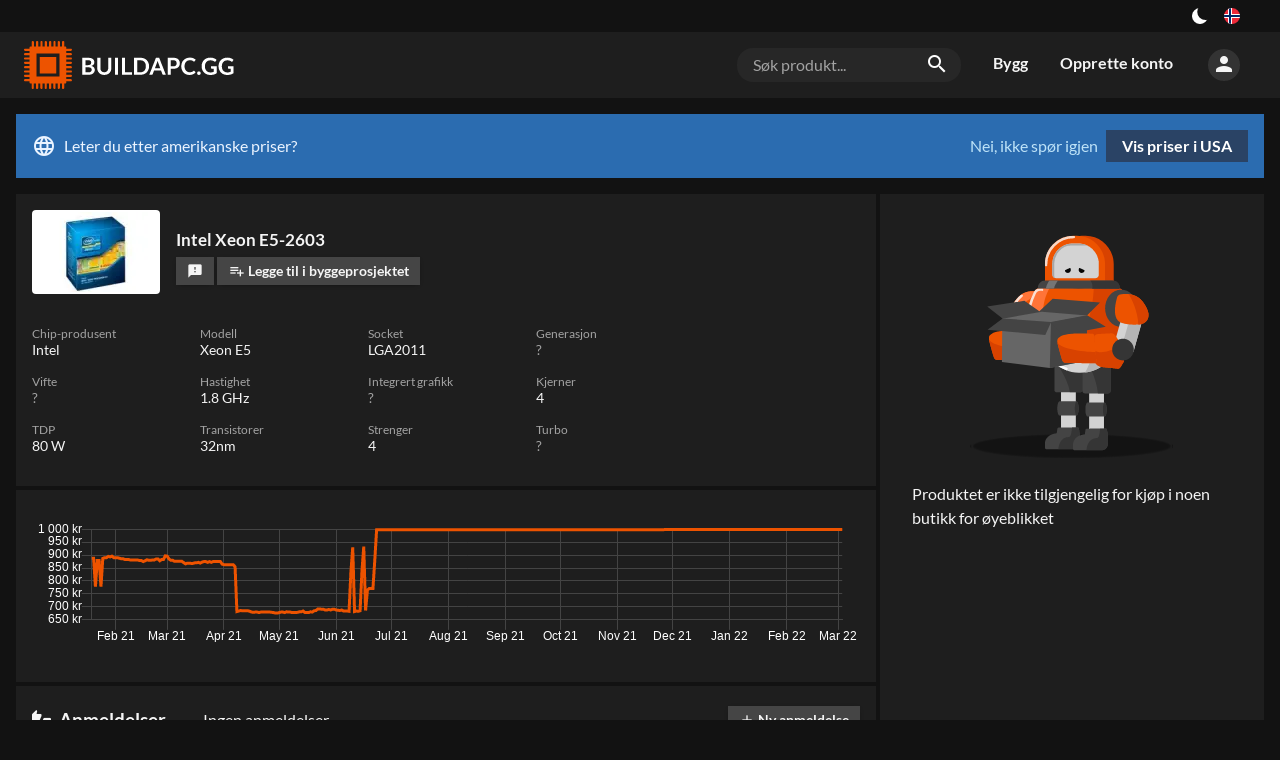

--- FILE ---
content_type: text/html; charset=utf-8
request_url: https://buildapc.gg/no/produkt/68644-intel-xeon-e5-2603-cpu-1-8-ghz-intel-lga2011-4-k-rnor-bulk-utan-kylare
body_size: 26937
content:
<!DOCTYPE html><html dir="ltr" lang="no"><head><meta charSet="utf-8"/><meta name="application-name" content="BUILDAPC.GG"/><link rel="apple-touch-icon" sizes="180x180" href="/apple-touch-icon.png"/><link rel="icon" type="image/png" sizes="16x16" href="/favicon-16x16.png"/><link rel="manifest" href="/site.webmanifest"/><link rel="mask-icon" href="/safari-pinned-tab.svg" color="#ed5300"/><meta name="msapplication-TileColor" content="#ed5300"/><meta name="theme-color" content="#131313"/><style type="text/css">
body, html{
	background: var(--color-black100);
	font-family: Lato, sans-serif;
	-webkit-font-smoothing: antialiased !important;
	-moz-osx-font-smoothing: grayscale;
	font-size: 12pt;
	width: 100%;
	height: 100%;

}

input[type=text], input[type=search] {
    -webkit-appearance: none;
    border-radius: 0;
}

</style><script async="" src="https://www.googletagmanager.com/gtag/js?id=UA-109571011-1"></script><script>
            window.dataLayer = window.dataLayer || [];
            function gtag(){dataLayer.push(arguments);}
            gtag('js', new Date());
            gtag('config', 'UA-109571011-1');
          </script><meta charSet="utf-8"/><meta name="viewport" content="width=device-width, initial-scale=1"/><title>Intel Xeon E5-2603 – BUILDAPC.GG</title><link rel="alternate" hrefLang="sv" href="https://komponentkoll.se/produkt/68644-intel-xeon-e5-2603-cpu-1-8-ghz-intel-lga2011-4-k-rnor-bulk-utan-kylare"/><link rel="alternate" hrefLang="no" href="https://buildapc.gg/no/produkt/68644-intel-xeon-e5-2603-cpu-1-8-ghz-intel-lga2011-4-k-rnor-bulk-utan-kylare"/><link rel="alternate" hrefLang="da" href="https://buildapc.gg/dk/produkt/68644-intel-xeon-e5-2603-cpu-1-8-ghz-intel-lga2011-4-k-rnor-bulk-utan-kylare"/><link rel="alternate" hrefLang="en-gb" href="https://buildapc.gg/uk/produkt/68644-intel-xeon-e5-2603-cpu-1-8-ghz-intel-lga2011-4-k-rnor-bulk-utan-kylare"/><link rel="alternate" hrefLang="en" href="https://buildapc.gg/us/produkt/68644-intel-xeon-e5-2603-cpu-1-8-ghz-intel-lga2011-4-k-rnor-bulk-utan-kylare"/><link rel="alternate" hrefLang="x-default" href="https://buildapc.gg/us/produkt/68644-intel-xeon-e5-2603-cpu-1-8-ghz-intel-lga2011-4-k-rnor-bulk-utan-kylare"/><link rel="canonical" href="https://buildapc.gg/no/produkt/68644-intel-xeon-e5-2603-cpu-1-8-ghz-intel-lga2011-4-k-rnor-bulk-utan-kylare"/><meta name="description" content="Finn beste pris og statistikk om Intel Xeon E5-2603 på BUILDAPC.GG."/><meta name="twitter:card" content="summary"/><meta property="og:type" content="website"/><meta property="og:url" content="https://buildapc.gg/produkt/68644-intel-xeon-e5-2603-cpu-1-8-ghz-intel-lga2011-4-k-rnor-bulk-utan-kylare"/><meta property="og:title" content="Intel Xeon E5-2603"/><meta property="og:image" content="https://buildapc.gg/api/thumbnail/600/68644.jpg"/><meta property="og:description" content="Finn beste pris og statistikk om Intel Xeon E5-2603 på BUILDAPC.GG."/><meta property="og:site_name" content="BUILDAPC.GG"/><meta property="og:locale" content="sv_SE"/><meta property="og:image:width" content="600"/><meta property="og:image:height" content="400"/><meta name="next-head-count" content="21"/><link rel="preload" href="/_next/static/css/styles.19a034e2.chunk.css" as="style"/><link rel="stylesheet" href="/_next/static/css/styles.19a034e2.chunk.css"/><link rel="preload" href="/_next/static/nrvcDKKHH7i-LduxGg1eD/pages/_app.js" as="script"/><link rel="preload" href="/_next/static/nrvcDKKHH7i-LduxGg1eD/pages/product.js" as="script"/><link rel="preload" href="/_next/static/runtime/webpack-6a8b0ade3f1e3371380b.js" as="script"/><link rel="preload" href="/_next/static/chunks/framework.e0f1caae300f40c96892.js" as="script"/><link rel="preload" href="/_next/static/chunks/67a3bf3c.503d6782f4cabb676a1d.js" as="script"/><link rel="preload" href="/_next/static/chunks/commons.74158552385f4b007067.js" as="script"/><link rel="preload" href="/_next/static/chunks/a127c7bdb9bfe998b59e6a75b500dc11719ebb2d.254818ca7cc4998191e0.js" as="script"/><link rel="preload" href="/_next/static/chunks/5966da56ed28d9f276c50c5f55dba9388581c670.33ed44bf6505897be59f.js" as="script"/><link rel="preload" href="/_next/static/chunks/styles.244c3afbbfc751a1196f.js" as="script"/><link rel="preload" href="/_next/static/runtime/main-839d0104f3f4c7cb08be.js" as="script"/><link rel="preload" href="/_next/static/chunks/bee240a3.aef361c586d7db9a39a5.js" as="script"/><link rel="preload" href="/_next/static/chunks/61ab03a4d1e1d11105c3d179d772606c96e8ebb1.8b9cb9aa20debbcf5b5c.js" as="script"/><link rel="preload" href="/_next/static/chunks/92b2004bca4c39fe9f1ed84a34569f790208a783.65ccd1c84246a07b13d6.js" as="script"/><link rel="preload" href="/_next/static/chunks/6f960f64d071bde0b93767cf54772b247086f665.14d59e722fb641efeaa9.js" as="script"/><link rel="preload" href="/_next/static/chunks/23f228ac046a1a70b932025619fac8c3dba19c41.aa53620d29645da369fb.js" as="script"/><link rel="preload" href="/_next/static/chunks/cd7c96fc3f13e3698c823b10a294744f4cda989b.8558e59ed66fa6ea029c.js" as="script"/><link rel="preload" href="/_next/static/chunks/5b19265f51a01a446639d4019e21e251a291f52d.e902e7953be0e4d9be94.js" as="script"/><link rel="preload" href="/_next/static/chunks/ecff1fcdead635afc47be7d12db3ebe7f606bf0f.ce18a3237ff634e23aa9.js" as="script"/><style id="__jsx-1273046987">button.jsx-1273046987{background:transparent;--size:1rem;outline:none;cursor:pointer;border:0;width:var(--size);height:var(--size);box-shadow:inset calc(var(--size) * 0.33) calc(var(--size) * -0.25) 0;border-radius:999px;color:#fff;-webkit-transition:all 500ms;transition:all 500ms;padding:0;}button.checked.jsx-1273046987{--ray-size:calc(var(--size) * -0.4);--offset-orthogonal:calc(var(--size) * 0.65);--offset-diagonal:calc(var(--size) * 0.45);-webkit-transform:scale(0.75);-ms-transform:scale(0.75);transform:scale(0.75);color:var(--color-yellow);box-shadow:inset 0 0 0 var(--size), calc(var(--offset-orthogonal) * -1) 0 0 var(--ray-size), var(--offset-orthogonal) 0 0 var(--ray-size), 0 calc(var(--offset-orthogonal) * -1) 0 var(--ray-size), 0 var(--offset-orthogonal) 0 var(--ray-size), calc(var(--offset-diagonal) * -1) calc(var(--offset-diagonal) * -1) 0 var(--ray-size), var(--offset-diagonal) var(--offset-diagonal) 0 var(--ray-size), calc(var(--offset-diagonal) * -1) var(--offset-diagonal) 0 var(--ray-size), var(--offset-diagonal) calc(var(--offset-diagonal) * -1) 0 var(--ray-size);}</style><style id="__jsx-3479041232">.language-switch.jsx-3479041232{box-sizing:border-box;display:inline-block;padding:0 1rem;height:2rem;vertical-align:top;position:relative;cursor:default;box-sizing:border-box;}button.jsx-3479041232{cursor:pointer;display:-webkit-box;display:-webkit-flex;display:-ms-flexbox;display:flex;-webkit-align-items:center;-webkit-box-align:center;-ms-flex-align:center;align-items:center;-webkit-box-pack:center;-webkit-justify-content:center;-ms-flex-pack:center;justify-content:center;height:100%;background:transparent;border:0;padding:0;}button.jsx-3479041232>img.jsx-3479041232{width:1rem;display:inline-block;border-radius:1rem;cursor:pointer;}@media (max-width:700px){.language-switch.jsx-3479041232{display:block;padding:0 1rem;height:2rem;}button.jsx-3479041232{-webkit-box-pack:end;-webkit-justify-content:flex-end;-ms-flex-pack:end;justify-content:flex-end;}}.dropdown.jsx-3479041232{position:absolute;right:0;z-index:2;top:2rem;padding-top:0.5rem;display:block;background:transparent;color:var(--color-gray500);}@media (max-width:1350px){.dropdown.jsx-3479041232{left:auto;right:0;-webkit-transform:none;-ms-transform:none;transform:none;}}.arrow_box.jsx-3479041232{position:relative;background:rgba(0,0,0,0.8);display:-webkit-box;display:-webkit-flex;display:-ms-flexbox;display:flex;padding:1rem;-webkit-backdrop-filter:blur(4px);backdrop-filter:blur(4px);border-radius:0.25rem;}.arrow_box.jsx-3479041232:after{bottom:100%;left:auto;right:1rem;border:solid transparent;content:" ";height:0;width:0;position:absolute;pointer-events:none;border-color:rgba(136,183,213,0);border-bottom-color:rgba(0,0,0,0.7);border-width:0.5rem;margin-left:-0.5rem;}@media (max-width:1350px){.arrow_box.jsx-3479041232:after{left:auto;right:1.25rem;}}.arrow_box.jsx-3479041232>div.jsx-3479041232{width:10rem;-webkit-flex-basis:10rem;-ms-flex-preferred-size:10rem;flex-basis:10rem;}.arrow_box.jsx-3479041232>div.jsx-3479041232:first-of-type{padding-bottom:1rem;}@media (max-width:700px){.arrow_box.jsx-3479041232{display:block;}.arrow_box.jsx-3479041232>div.jsx-3479041232{width:auto;}}ul.jsx-3479041232{list-style-type:none;margin:0;padding:0;text-align:left;}li.jsx-3479041232>a.jsx-3479041232{color:#fff;-webkit-text-decoration:none;text-decoration:none;display:block;}li.jsx-3479041232>a.jsx-3479041232{padding:0.25rem 0.25rem 0.25rem 0.25rem;}li.jsx-3479041232>a.jsx-3479041232>img.jsx-3479041232{width:1rem;margin-right:0.5rem;}li.active.jsx-3479041232,li.active.jsx-3479041232>a.jsx-3479041232{color:var(--color-accent);font-weight:bold;}@media (max-width:700px){ul.jsx-3479041232{display:block;width:8rem;}li.jsx-3479041232{display:-webkit-box;display:-webkit-flex;display:-ms-flexbox;display:flex;-webkit-box-pack:justify;-webkit-justify-content:space-between;-ms-flex-pack:justify;justify-content:space-between;}}span.jsx-3479041232>i.material-icons.jsx-3479041232{font-size:1.5rem;line-height:1.75rem;color:#fff;}.arrow_box.jsx-3479041232 li.jsx-3479041232:hover{background:rgba(255,255,255,0.1);}li.jsx-3479041232:hover span.jsx-3479041232>i.material-icons.jsx-3479041232{color:#fff;}h4.jsx-3479041232{margin:0;font-weight:bold;color:#fff;text-align:left;font-size:1rem;line-height:2rem;margin-bottom:0.5rem;}.arrow_box.jsx-3479041232 i.material-icons.jsx-3479041232{font-size:1.5rem;line-height:2rem;vertical-align:top;width:1.75rem;}</style><style id="__jsx-3883624638">section.jsx-3883624638{background:var(--color-black100);color:var(--color-gray500);}.content.jsx-3883624638{display:-webkit-box;display:-webkit-flex;display:-ms-flexbox;display:flex;-webkit-box-pack:end;-webkit-justify-content:flex-end;-ms-flex-pack:end;justify-content:flex-end;width:100%;margin:auto;}div.jsx-3883624638{display:-webkit-box;display:-webkit-flex;display:-ms-flexbox;display:flex;-webkit-align-items:center;-webkit-box-align:center;-ms-flex-align:center;align-items:center;}.left.jsx-3883624638{display:block;-webkit-box-flex:1;-webkit-flex-grow:1;-ms-flex-positive:1;flex-grow:1;text-align:center;}a.jsx-3883624638{color:var(--color-accent);-webkit-text-decoration:none;text-decoration:none;}a.jsx-3883624638:hover{-webkit-text-decoration:underline;text-decoration:underline;}@media (min-width:80rem){.content.jsx-3883624638{width:77rem;}}@media (min-width:93rem){.content.jsx-3883624638{width:90rem;}}</style><style id="__jsx-1072876531">a.logo.jsx-1072876531{vertical-align:top;display:inline-block;-webkit-text-decoration:none;text-decoration:none;color:#fff;padding:0;width:13rem;height:3rem;margin:0;line-height:0;}img.jsx-1072876531{height:3rem;}@media (max-width:700px){a.logo.jsx-1072876531{width:12rem;height:2.5rem;}img.jsx-1072876531{height:2.5rem;}}@media (max-width:400px){a.logo.jsx-1072876531{width:auto;height:auto;max-width:12rem;}img.jsx-1072876531{height:auto;width:100%;}}</style><style id="__jsx-1700472909">body[data-theme="light"] .logo{background:transparent url("/static/buildapc_dark.svg") center center no-repeat;background-size:contain;}body[data-theme="light"] .logo img{display:none;opacity:0;}</style><style id="__jsx-3956734299">form.jsx-3956734299{position:relative;box-sizing:border-box;margin:1rem;-webkit-flex-basis:14rem;-ms-flex-preferred-size:14rem;flex-basis:14rem;background:var(--color-gray100);border-radius:1rem;display:block;}.overlay.jsx-3956734299{z-index:100;}.search-term.jsx-3956734299{background:transparent;color:var(--color-gray500);font-size:1rem;padding:0.5rem 2.5rem 0.5rem 1rem;border:0;width:100%;box-sizing:border-box;}.search-term.jsx-3956734299::-webkit-input-placeholder{color:var(--color-gray400);}.search-term.jsx-3956734299::-moz-placeholder{color:var(--color-gray400);}.search-term.jsx-3956734299:-ms-input-placeholder{color:var(--color-gray400);}.search-term.jsx-3956734299::placeholder{color:var(--color-gray400);}i.material-icons.jsx-3956734299{position:absolute;right:0.5rem;padding:0.25rem;}@media (max-width:700px){.search-term.jsx-3956734299{font-size:0.875rem;background:var(--color-gray100);border-radius:1rem;}form.jsx-3956734299{padding:0 1rem 1rem 1rem;margin:0;background:transparent;display:none;}i.material-icons.jsx-3956734299{right:1.5rem;}}</style><style id="__jsx-285124123">a.jsx-285124123{vertical-align:top;display:inline-block;line-height:3rem;-webkit-text-decoration:none;text-decoration:none;color:var(--color-gray500);padding:0.45rem 1rem;font-size:1rem;font-weight:bold;-webkit-transition:background 0.2s,color 0.2s,border 0.2s;transition:background 0.2s,color 0.2s,border 0.2s;border-bottom:0.1rem solid transparent;box-sizing:border-box;}a.jsx-285124123:hover{color:var(--color-white);}a.jsx-285124123:active,a.active.jsx-285124123{color:var(--color-white);border-bottom:0.1rem solid var(--color-accent);}li.jsx-285124123{display:inline-block;}@media (max-width:700px){li.jsx-285124123{display:block;width:100%;}a.jsx-285124123{display:block;line-height:2rem;padding:0.5rem 1rem;width:100%;}a.jsx-285124123:active,a.active.jsx-285124123{color:var(--color-white);border-bottom:0.1rem solid transparent;background:var(--color-black200);}}</style><style id="__jsx-1735275846">button.jsx-1735275846{cursor:pointer;background:transparent;padding:0;border:0;color:var(--color-gray500);background:var(--color-gray200);border-radius:5rem;height:2rem;width:2rem;-webkit-transition:background 0.2s;transition:background 0.2s;}button.jsx-1735275846:hover{color:var(--color-white);background:var(--color-gray300);}div.jsx-1735275846{box-sizing:border-box;padding:1rem;position:relative;cursor:default;}@media (max-width:700px){div.jsx-1735275846{padding:0.5rem;}}</style><style id="__jsx-327846113">.menu-wrapper.jsx-327846113{display:-webkit-box;display:-webkit-flex;display:-ms-flexbox;display:flex;white-space:nowrap;-webkit-box-flex:2;-webkit-flex-grow:2;-ms-flex-positive:2;flex-grow:2;-webkit-box-pack:end;-webkit-justify-content:flex-end;-ms-flex-pack:end;justify-content:flex-end;-webkit-align-items:center;-webkit-box-align:center;-ms-flex-align:center;align-items:center;}.toggle-wrap.jsx-327846113{box-sizing:border-box;padding:0.5rem 0 0.5rem 0.5rem;position:relative;cursor:default;}.toggle.jsx-327846113{color:var(--color-gray500);cursor:pointer;padding:0;border:0;background:var(--color-gray200);border-radius:5rem;height:2rem;width:2rem;-webkit-transition:background 0.2s;transition:background 0.2s;}.toggle.jsx-327846113 i.material-icons.jsx-327846113{line-height:2rem;}@media (min-width:700px){.toggle-wrap.jsx-327846113{display:none;}}.menu.jsx-327846113{display:-webkit-box;display:-webkit-flex;display:-ms-flexbox;display:flex;}.perma-menu.jsx-327846113{display:-webkit-box;display:-webkit-flex;display:-ms-flexbox;display:flex;-webkit-align-items:center;-webkit-box-align:center;-ms-flex-align:center;align-items:center;height:4rem;}.menu.jsx-327846113>ul.jsx-327846113{display:inline-block;list-style-type:none;margin:0;padding:0;}@media (max-width:700px){.perma-menu.jsx-327846113{width:6rem;-webkit-box-pack:end;-webkit-justify-content:flex-end;-ms-flex-pack:end;justify-content:flex-end;}.menu.jsx-327846113{width:11rem;padding:0;display:block;position:fixed;top:0;right:-100%;bottom:0;background:var(--color-black100);z-index:15;-webkit-transition:right 0.2s;transition:right 0.2s;}.menu.open.jsx-327846113{right:0;}.menu.jsx-327846113>ul.jsx-327846113{display:block;}.menu-wrapper.jsx-327846113{margin-left:0.5rem;}}</style><style id="__jsx-2346108443">form.jsx-2346108443{position:relative;box-sizing:border-box;margin:1rem;-webkit-flex-basis:14rem;-ms-flex-preferred-size:14rem;flex-basis:14rem;background:var(--color-gray100);border-radius:1rem;display:none;}.overlay.jsx-2346108443{z-index:100;}.search-term.jsx-2346108443{background:transparent;color:var(--color-gray500);font-size:1rem;padding:0.5rem 2.5rem 0.5rem 1rem;border:0;width:100%;box-sizing:border-box;}.search-term.jsx-2346108443::-webkit-input-placeholder{color:var(--color-gray400);}.search-term.jsx-2346108443::-moz-placeholder{color:var(--color-gray400);}.search-term.jsx-2346108443:-ms-input-placeholder{color:var(--color-gray400);}.search-term.jsx-2346108443::placeholder{color:var(--color-gray400);}i.material-icons.jsx-2346108443{position:absolute;right:0.5rem;padding:0.25rem;}@media (max-width:700px){.search-term.jsx-2346108443{font-size:0.875rem;background:var(--color-gray100);border-radius:1rem;}form.jsx-2346108443{padding:0 1rem 1rem 1rem;margin:0;background:transparent;display:block;}i.material-icons.jsx-2346108443{right:1.5rem;}}</style><style id="__jsx-1313597170">.header.jsx-1313597170{background:var(--color-black200);color:var(--color-white);margin-bottom:1rem;}.content.jsx-1313597170{width:100%;padding:0.5rem 1rem;margin:auto;vertical-align:top;box-sizing:border-box;display:-webkit-box;display:-webkit-flex;display:-ms-flexbox;display:flex;-webkit-box-pack:justify;-webkit-justify-content:space-between;-ms-flex-pack:justify;justify-content:space-between;-webkit-align-items:center;-webkit-box-align:center;-ms-flex-align:center;align-items:center;}@media (min-width:80rem){.content.jsx-1313597170{width:77rem;padding:0;}}@media (min-width:93rem){.content.jsx-1313597170{width:90rem;padding:0;}}</style><style id="__jsx-3444875037">.market.jsx-3444875037{background:#2b6cb0;color:#ebf4ff;display:-webkit-box;display:-webkit-flex;display:-ms-flexbox;display:flex;-webkit-box-pack:justify;-webkit-justify-content:space-between;-ms-flex-pack:justify;justify-content:space-between;padding:1rem;margin-bottom:1rem;line-height:2rem;}i.material-icons.jsx-3444875037{vertical-align:top;line-height:2rem;margin-right:0.5rem;}a.jsx-3444875037{background:#2a4365;color:#fff;padding:0.5rem 1rem;font-weight:bold;-webkit-text-decoration:none;text-decoration:none;display:inline-block;margin-left:0.5rem;-webkit-transition:background 0.2s;transition:background 0.2s;line-height:1rem;text-align:center;}a.jsx-3444875037:hover{background:#2c5282;}button.jsx-3444875037{background:transparent;border:0;padding:0;color:#bee3f8;cursor:pointer;}button.jsx-3444875037:hover{-webkit-text-decoration:underline;text-decoration:underline;}@media (max-width:700px){.market.jsx-3444875037{-webkit-flex-direction:column;-ms-flex-direction:column;flex-direction:column;}.actions.jsx-3444875037{display:-webkit-box;display:-webkit-flex;display:-ms-flexbox;display:flex;-webkit-flex-direction:row-reverse;-ms-flex-direction:row-reverse;flex-direction:row-reverse;-webkit-box-pack:end;-webkit-justify-content:flex-end;-ms-flex-pack:end;justify-content:flex-end;padding-top:0.5rem;}a.jsx-3444875037{margin-left:0;margin-right:0.5rem;}}</style><style id="__jsx-2580763145">.main-content.jsx-2580763145{width:100%;margin:auto;box-sizing:border-box;display:block;min-height:100%;padding:0 1rem;}@media (min-width:93rem){.main-content.jsx-2580763145{width:90rem;padding:0;}}@media (max-width:1100px){.main-content.jsx-2580763145{padding:0;-webkit-flex-direction:column;-ms-flex-direction:column;flex-direction:column;}}@media (min-width:93rem){.main-content.jsx-2580763145{width:90rem;padding:0;}}@media (max-width:80rem) and ((-webkit-max-device-pixel-ratio:1.5),(max--moz-device-pixel-ratio:1.5),(max-resolution:1.5dppx)){.main-content.jsx-2580763145{width:100%;padding:0 1rem;box-sizing:border-box;}}</style><style id="__jsx-2896611321">.thumb.jsx-2896611321{max-width:5rem;width:5rem;-webkit-flex-shrink:0;-ms-flex-negative:0;flex-shrink:0;-webkit-transition:width 0.2s,height 0.2s,max-width 0.2s;transition:width 0.2s,height 0.2s,max-width 0.2s;position:relative;overflow:visible;cursor:zoom-in;line-height:0;}@media (min-width:93rem){.grow.jsx-2896611321{max-width:6rem;width:6rem;}}.thumb.jsx-2896611321 img.jsx-2896611321{width:4.5rem;display:block;margin:auto;}.medium.jsx-2896611321{max-width:6rem;width:6rem;}.medium.jsx-2896611321 img.jsx-2896611321{width:6rem;}.small.jsx-2896611321{max-width:4rem;width:4rem;}.small.jsx-2896611321 img.jsx-2896611321{width:3rem;}.tiny.jsx-2896611321{max-width:3.5rem;width:3.5rem;}.tiny.jsx-2896611321 img.jsx-2896611321{width:3rem;}.case-preview.jsx-2896611321{max-width:6rem;width:6rem;}.case-preview.jsx-2896611321 img.jsx-2896611321{width:6rem;}.case-preview-large.jsx-2896611321{max-width:9rem;width:9rem;}.case-preview-large.jsx-2896611321 img.jsx-2896611321{width:9rem;}.large.jsx-2896611321{max-width:8rem;width:8rem;}.large.jsx-2896611321 img.jsx-2896611321{width:7.5rem;}.rounded.jsx-2896611321{border-radius:0.25rem;padding:0.125rem;box-sizing:border-box;background:#fff;}.rounded.grow.jsx-2896611321{background:transparent;}.thumb.jsx-2896611321 .thumb.grow.jsx-2896611321 img.jsx-2896611321{width:90%;}@media (max-width:700px){.tiny.jsx-2896611321{max-width:2rem;width:2rem;height:auto;margin:0;}.small.jsx-2896611321{max-width:4rem;width:4rem;height:auto;margin:0;}.thumb.medium.jsx-2896611321{max-width:6rem;width:6rem;height:auto;margin:0;}.case-preview.jsx-2896611321{max-width:6rem;width:6rem;height:auto;margin:0;}.case-preview-large.jsx-2896611321{max-width:6rem;width:6rem;height:auto;margin:0;}}</style><style id="__jsx-1162904813">.button.jsx-1162904813{background:var(--color-gray300);color:var(--color-gray500);border:0;padding:0 0.8em;-webkit-text-decoration:none;text-decoration:none;display:inline-block;vertical-align:text-bottom;font-weight:700;font-size:0.875rem;line-height:2;-webkit-transition:background 0.2s;transition:background 0.2s;cursor:pointer;white-space:nowrap;box-shadow:0 1px 5px -3px var(--color-shadow);}.button.jsx-1162904813:hover{background:var(--color-gray350);}.button.jsx-1162904813:active{background:var(--color-gray400);}.button.jsx-1162904813:disabled{background:var(--color-gray100);color:var(--color-gray300);cursor:initial;}.tiny.jsx-1162904813{font-size:0.75rem;}.primary.jsx-1162904813{background:var(--color-accent);color:#fff;}.button.primary.jsx-1162904813:disabled{background:var(--color-accent-bright);color:#fff;cursor:initial;}.alternative.jsx-1162904813{background:var(--color-accent-secondary);color:#fff;}.secondary.jsx-1162904813{background:transparent;}.primary.jsx-1162904813:hover,.primary.jsx-1162904813:active{background:var(--color-accent-bright);}.alternative.jsx-1162904813:hover,.alternative.jsx-1162904813:active{background:var(--color-accent-secondary-bright);}.active.jsx-1162904813{background:var(--color-black200);box-shadow:inset 0px 0px 0px 1px var(--color-accent);}.active.jsx-1162904813:hover,.active.jsx-1162904813:active{background:var(--color-gray100);}.button.jsx-1162904813>i.material-icons{font-size:1rem;line-height:1em;vertical-align:text-bottom;}.button.tiny.jsx-1162904813>i.material-icons{font-size:0.75rem;line-height:0.9rem;}.grow.jsx-1162904813{-webkit-box-flex:1;-webkit-flex-grow:1;-ms-flex-positive:1;flex-grow:1;}</style><style id="__jsx-357984282">.flex.jsx-357984282{margin-left:0.5rem;}.flex.jsx-357984282:first-of-type{margin-left:0;}.shrink.jsx-357984282{text-overflow:ellipsis;overflow:hidden;max-width:100%;min-width:0;}.button.narrow.jsx-357984282{padding:0 0.6em;}.german.jsx-357984282{padding:0 0.3rem;font-size:0.7rem;line-height:1.5rem;}</style><style id="__jsx-3163113188">ul.product-meta.jsx-3163113188{display:-webkit-box;display:-webkit-flex;display:-ms-flexbox;display:flex;-webkit-flex-wrap:wrap;-ms-flex-wrap:wrap;flex-wrap:wrap;list-style-type:none;margin:0;padding:1rem;font-size:0.9rem;background:var(--color-black200);}li.jsx-3163113188{display:block;margin-bottom:1rem;position:relative;-webkit-flex-basis:10rem;-ms-flex-preferred-size:10rem;flex-basis:10rem;margin-right:0.5rem;}@media (max-width:400px){li.jsx-3163113188{-webkit-flex-basis:50%;-ms-flex-preferred-size:50%;flex-basis:50%;margin-right:0;padding-right:0.5rem;box-sizing:border-box;}}h5.jsx-3163113188{margin:0;color:var(--color-gray400);font-size:0.75rem;line-height:1rem;font-weight:normal;}.idk.jsx-3163113188{color:var(--color-gray400);}</style><style id="__jsx-1989928555">div.jsx-1989928555{padding:1rem;margin-top:0.25rem;background:var(--color-black200);}</style><style id="__jsx-326600176">span.jsx-326600176{color:var(--color-gray400);margin:0 0.5rem;}span.jsx-326600176::before{content:"•";font-size:0.5em;line-height:1;vertical-align:middle;}@media (max-width:980px){span.jsx-326600176{display:none;}}</style><style id="__jsx-1150510554">.reviews.jsx-1150510554{background:var(--color-black200);font-size:1rem;margin-top:0.25rem;}.top.jsx-1150510554{display:-webkit-box;display:-webkit-flex;display:-ms-flexbox;display:flex;-webkit-box-pack:justify;-webkit-justify-content:space-between;-ms-flex-pack:justify;justify-content:space-between;-webkit-align-items:center;-webkit-box-align:center;-ms-flex-align:center;align-items:center;padding:1rem;}.rating.jsx-1150510554{-webkit-box-flex:1;-webkit-flex-grow:1;-ms-flex-positive:1;flex-grow:1;padding:0 0.5rem 0 0.5rem;line-height:1.25rem;}h4.jsx-1150510554{font-size:1.2rem;color:var(--color-gray500);line-height:1.2rem;margin:0.5rem 0.5rem 0.5rem 0;white-space:nowrap;}h4.jsx-1150510554 i.material-icons.jsx-1150510554{font-size:1.2rem;vertical-align:top;line-height:1;margin-right:0.25rem;}.review-list.jsx-1150510554{padding:0;}@media (max-width:1200px){.top.jsx-1150510554{-webkit-flex-wrap:wrap;-ms-flex-wrap:wrap;flex-wrap:wrap;}}button.jsx-1150510554{background:transparent;border:0;cursor:pointer;color:#ED5300;font-weight:bold;text-transform:uppercase;font-size:0.75rem;}.more.jsx-1150510554{padding:0 1rem 1rem 1rem;}</style><style id="__jsx-1697651786">img.jsx-1697651786{height:15rem;display:block;margin:auto;margin-bottom:1rem;}@media (max-width:25rem){img.jsx-1697651786{height:auto;width:90%;}}</style><style id="__jsx-4045888667">.purchase-options.jsx-4045888667{width:24rem;padding:0;line-height:1.5rem;-webkit-transition:margin 0.2s;transition:margin 0.2s;background:var(--color-black200);margin-left:0.25rem;}@media (max-width:700px){.purchase-options.jsx-4045888667{width:100%;box-sizing:border-box;margin-left:0;margin-top:0.25rem;-webkit-align-self:center;-ms-flex-item-align:center;align-self:center;}}.store.jsx-4045888667{width:8rem;max-width:8rem;overflow:initial;white-space:nowrap;margin-top:1rem;}.store.grow.jsx-4045888667{width:16rem;max-width:16rem;margin-right:1rem;-webkit-box-flex:1;-webkit-flex-grow:1;-ms-flex-positive:1;flex-grow:1;font-weight:bold;color:var(--color-white);margin-top:0.25rem;}.store.jsx-4045888667 img.jsx-4045888667{max-height:1.5rem;max-width:100%;}.store.jsx-4045888667 a.jsx-4045888667{color:var(--color-gray500);-webkit-text-decoration:none;text-decoration:none;}.store.jsx-4045888667 a.recommended.jsx-4045888667,.recommended.jsx-4045888667 .store.jsx-4045888667 a.jsx-4045888667{color:var(--color-white);font-weight:bold;font-size:1.125rem;line-height:1.25rem;display:block;}.store.jsx-4045888667 .hint.jsx-4045888667{font-size:0.75rem;color:var(--color-gray500);line-height:1rem;}.store.jsx-4045888667 .hint.jsx-4045888667 button.jsx-4045888667{color:var(--color-gray500);padding:0;display:inline;border:0;background:transparent;cursor:pointer;}@media (max-width:700px){.store.jsx-4045888667{-webkit-box-flex:2;-webkit-flex-grow:2;-ms-flex-positive:2;flex-grow:2;}}.btn-placeholder.jsx-4045888667{width:5.5rem;text-align:center;}.choose-wrap.jsx-4045888667{white-space:nowrap;padding:0;line-height:0;text-align:right;min-width:3rem;}.no-stores.jsx-4045888667{padding:2rem;}.no-stores.jsx-4045888667 img.jsx-4045888667{display:block;box-sizing:border-box;max-width:100%;max-height:18rem;margin:auto;padding:1rem 2rem 2rem 2rem;}h4.jsx-4045888667{margin:0.5rem 0 0 0;padding:1rem 1rem 0.5rem 1rem;color:var(--color-gray500);font-size:1rem;font-weight:bold;}.other-stores.jsx-4045888667{display:-webkit-box;display:-webkit-flex;display:-ms-flexbox;display:flex;border-top:0.25rem solid var(--color-black100);-webkit-align-items:center;-webkit-box-align:center;-ms-flex-align:center;align-items:center;-webkit-box-pack:justify;-webkit-justify-content:space-between;-ms-flex-pack:justify;justify-content:space-between;}.other-stores.jsx-4045888667>div.jsx-4045888667{margin-top:0.5rem;padding-right:1rem;}.store-out-wrap.jsx-4045888667{line-height:0;}.not-in-filter.jsx-4045888667{padding:1rem;}</style><style id="__jsx-1818142622">.product-card.jsx-1818142622{-webkit-transition:box-shadow 0.3s,border 0.3s,margin 0.3s;transition:box-shadow 0.3s,border 0.3s,margin 0.3s;font-size:1rem;color:var(--color-gray500);}.product-summary.jsx-1818142622{display:-webkit-box;display:-webkit-flex;display:-ms-flexbox;display:flex;-webkit-box-pack:justify;-webkit-justify-content:space-between;-ms-flex-pack:justify;justify-content:space-between;-webkit-align-items:stretch;-webkit-box-align:stretch;-ms-flex-align:stretch;align-items:stretch;background:transparent;}.left-side.jsx-1818142622{-webkit-box-flex:1;-webkit-flex-grow:1;-ms-flex-positive:1;flex-grow:1;-webkit-flex-basis:24rem;-ms-flex-preferred-size:24rem;flex-basis:24rem;;}@media (max-width:700px){.product-summary.jsx-1818142622{-webkit-flex-direction:column;-ms-flex-direction:column;flex-direction:column;-webkit-align-items:stretch;-webkit-box-align:stretch;-ms-flex-align:stretch;align-items:stretch;}.left-side.jsx-1818142622{-webkit-flex-basis:unset;-ms-flex-preferred-size:unset;flex-basis:unset;}}.product-facts.jsx-1818142622{-webkit-flex-basis:24rem;-ms-flex-preferred-size:24rem;flex-basis:24rem;-webkit-box-flex:1;-webkit-flex-grow:1;-ms-flex-positive:1;flex-grow:1;padding:1rem;background:var(--color-black200);;}@media (max-width:700px){.product-facts.jsx-1818142622{width:100%;box-sizing:border-box;padding:1rem 1rem 0 1rem;-webkit-flex-basis:0;-ms-flex-preferred-size:0;flex-basis:0;-webkit-box-flex:0;-webkit-flex-grow:0;-ms-flex-positive:0;flex-grow:0;overflow:unset;}}.summary.jsx-1818142622{display:-webkit-box;display:-webkit-flex;display:-ms-flexbox;display:flex;-webkit-box-pack:justify;-webkit-justify-content:space-between;-ms-flex-pack:justify;justify-content:space-between;-webkit-align-items:center;-webkit-box-align:center;-ms-flex-align:center;align-items:center;;}.summary.hover.jsx-1818142622{cursor:pointer;}.summary.hover.jsx-1818142622 .thumb img{-webkit-transition:-webkit-transform 0.3s;-webkit-transition:transform 0.3s;transition:transform 0.3s;}.summary.hover.jsx-1818142622:hover .thumb img{-webkit-transform:scale(1.1);-ms-transform:scale(1.1);transform:scale(1.1);}.summary.hover.jsx-1818142622:hover h4.jsx-1818142622{color:var(--color-white);}@media (max-width:700px){.summary.hover.jsx-1818142622{margin-right:1rem;}}.thumb.jsx-1818142622{-webkit-transition:width 0.2s,flex-basis 0.2s;transition:width 0.2s,flex-basis 0.2s;background:#fff;width:8rem;margin-right:1rem;-webkit-align-self:stretch;-ms-flex-item-align:stretch;align-self:stretch;display:-webkit-box;display:-webkit-flex;display:-ms-flexbox;display:flex;-webkit-align-items:center;-webkit-box-align:center;-ms-flex-align:center;align-items:center;-webkit-flex-shrink:0;-ms-flex-negative:0;flex-shrink:0;min-height:3.5rem;border-radius:0.5rem;}@media (max-width:700px){.thumb.jsx-1818142622{-webkit-flex-basis:8rem;-ms-flex-preferred-size:8rem;flex-basis:8rem; ;}}@media (min-width:93rem){.thumb.jsx-1818142622{ ;}}.info.jsx-1818142622{padding:0.25rem 0 0 0;width:10rem;-webkit-box-flex:1;-webkit-flex-grow:1;-ms-flex-positive:1;flex-grow:1;-webkit-transition:padding 0.3s;transition:padding 0.3s;position:relative;display:-webkit-box;display:-webkit-flex;display:-ms-flexbox;display:flex;-webkit-flex-direction:column;-ms-flex-direction:column;flex-direction:column;}@media (max-width:700px){.info.jsx-1818142622{width:auto;}}h4.jsx-1818142622{font-size:1.07rem;padding:0.5rem 0;margin:0;font-weight:bold;color:inherit;line-height:1.125rem;-webkit-transition:color 0.2s;transition:color 0.2s;}h4.jsx-1818142622 .count.jsx-1818142622{background:var(--color-accent-secondary);color:#ffffff;font-size:1rem;font-weight:normal;display:inline-block;padding:0.25rem 0.5rem;border-radius:0.5rem;line-height:0.8rem;margin-left:0.25rem;vertical-align:top;}h5.jsx-1818142622{color:var(--color-gray500);font-size:0.875rem;margin:0;font-weight:normal;line-height:2rem;}.expand-button.jsx-1818142622{width:2.5rem;opacity:1;-webkit-transition:width 0.3s,opacity 0.2s;transition:width 0.3s,opacity 0.2s;overflow:hidden;color:#777;}@media (max-width:700px){.expand-button.jsx-1818142622{position:absolute;right:0;}}.expand-button.hidden.jsx-1818142622{width:0;opacity:0;}.summary.jsx-1818142622:hover .expand-button.jsx-1818142622{color:#111;}.review-count.jsx-1818142622{font-size:0.75rem;vertical-align:top;line-height:1rem;color:var(--color-gray400);margin-left:-0.75rem;}.rating-wrap.jsx-1818142622{box-sizing:border-box;height:auto;padding-top:0;}.mobile-trend.jsx-1818142622{display:none;}@media (max-width:700px){.mobile-trend.jsx-1818142622{color:#fff;background:#000;display:inline-block;font-size:0.875rem;font-weight:bold;margin-left:0.25rem;padding:0 0.25rem;}}</style><style id="__jsx-1190245472">.modal-wrap.jsx-1190245472{position:fixed;top:0;left:0;width:100%;height:100%;z-index:100;}.close-btn.jsx-1190245472{position:fixed;right:1rem;background:transparent;color:#fff;border:0;padding:1rem;z-index:10;cursor:pointer;}.modal-overlay.jsx-1190245472{z-index:1;position:absolute;top:0;left:0;width:100%;height:100%;background:rgba(0,0,0,0.5);-webkit-transition:background 0.4s;transition:background 0.4s;}.modal-content.jsx-1190245472{z-index:2;position:relative;overflow:auto;height:100%;overflow-y:scroll;}.modal.jsx-1190245472{box-sizing:border-box;margin:4rem auto;background:var(--color-gray100);border-radius:0.4rem;padding:2rem;box-shadow:0 0.7rem 2rem rgba(0,0,0,0.7);width:26rem;-webkit-transition:margin 0.2s ease-in-out,width 0.2s ease-in-out;transition:margin 0.2s ease-in-out,width 0.2s ease-in-out;cursor:initial;color:var(--color-gray500);line-height:1.25;}.bgcolor.jsx-1190245472>.modal-content.jsx-1190245472>.modal.jsx-1190245472{background:var(--color-black100);}@media (hover:none) and (pointer:coarse){.modal-content.jsx-1190245472{cursor:pointer;}.modal.jsx-1190245472{cursor:initial;}}@media (max-width:700px){.modal.jsx-1190245472{width:90%;}}@media (min-width:700px){.wide.jsx-1190245472 .modal.jsx-1190245472{width:34rem;}.putin-wide.jsx-1190245472>.modal-content.jsx-1190245472>.modal.jsx-1190245472{width:68rem;}.free.jsx-1190245472{text-align:center;}.free.jsx-1190245472 .modal.jsx-1190245472{width:auto;display:inline-block;}}@media (max-width:1200px){.putin-wide.jsx-1190245472>.modal-content.jsx-1190245472>.modal.jsx-1190245472{width:94%;}}.modal-wrap.hidden.jsx-1190245472{top:-300%;bottom:auto;display:block;}.modal-wrap.hidden.jsx-1190245472 .modal.jsx-1190245472{margin-top:-110%;}.modal-wrap.hidden.jsx-1190245472 .modal-overlay.jsx-1190245472{background:rgba(0,0,0,0);}.modal-wrap.hidden.jsx-1190245472 .close-btn.jsx-1190245472{display:none;}</style><style id="__jsx-4094498991">footer.footer.jsx-4094498991{background:var(--color-black100);margin-top:2rem;min-height:10rem;box-shadow:0 100vh 0 100vh var(--color-black100);}.content.jsx-4094498991{margin:auto;color:var(--color-gray400);box-sizing:border-box;padding:3rem 1rem 5rem 1rem;}@media (min-width:93rem){.content.jsx-4094498991{width:90rem;}}@media (min-width:93rem){.content.jsx-4094498991{width:90rem;padding:0;}}@media (max-width:700px){.content.jsx-4094498991{font-size:0.8rem;}ul.jsx-4094498991{min-width:8rem;}}p.jsx-4094498991{margin:0;line-height:1.5;}ul.jsx-4094498991{margin:0 0 0.5rem 0;padding:0;list-style-type:none;text-align:right;display:-webkit-box;display:-webkit-flex;display:-ms-flexbox;display:flex;-webkit-align-items:center;-webkit-box-align:center;-ms-flex-align:center;align-items:center;-webkit-box-pack:start;-webkit-justify-content:flex-start;-ms-flex-pack:start;justify-content:flex-start;-webkit-flex-wrap:wrap;-ms-flex-wrap:wrap;flex-wrap:wrap;}li.jsx-4094498991{display:inline;}li.jsx-4094498991:not(:last-child)::after{content:" • ";color:var(--color-gray300);margin:0 0.5rem;font-size:0.7rem;}a.jsx-4094498991{color:var(--color-gray400);-webkit-text-decoration:none;text-decoration:none;font-size:0.875rem;}a.feedback-link.jsx-4094498991{color:var(--color-accent);}.copyright.jsx-4094498991{color:var(--color-gray400);font-size:0.875rem;}</style></head><body><script>
		function getUserPreference() {
		  if(window.localStorage.getItem('theme')) {
			return window.localStorage.getItem('theme');
		  }
		  return window.matchMedia('(prefers-color-scheme: light)').matches
					? 'light'
					: 'dark';
		}
		document.body.dataset.theme = getUserPreference();
	  </script><div id="__next"><div><style>

i.material-icons{
	max-width: 1em;
	overflow: hidden;
}

</style><div class="jsx-1313597170 header"><section class="jsx-3883624638"><div class="jsx-3883624638 content"><div class="jsx-3883624638 left"></div><div class="jsx-3883624638 right"><button title="Dark mode" class="jsx-1273046987 "></button><div class="jsx-3479041232 language-switch"><button title="Endre markedet" class="jsx-3479041232"><img src="/static/flags/1x1/no.svg" alt="Norge" width="16" height="16" class="jsx-3479041232"/></button></div></div></div></section><nav class="jsx-1313597170 header-nav"><div class="jsx-1313597170 content"><a alt="BUILDAPC.GG" aria-label="BUILDAPC.GG" class="jsx-1700472909 jsx-1072876531 logo" href="/no"><img src="/static/buildapc.svg" alt="Buildapc.gg" class="jsx-1700472909 jsx-1072876531"/></a><div class="jsx-327846113 menu-wrapper"><div class="jsx-327846113 menu"><form id="big-search" class="jsx-3956734299 ignore-dismiss-search"><input type="search" placeholder="Søk produkt..." value="" aria-label="Søk produkt..." class="jsx-3956734299 search-term"/><i aria-hidden="true" class="jsx-3956734299 material-icons">search</i></form><ul class="jsx-327846113"><li class="jsx-285124123"><a class="jsx-285124123 " href="/no">Bygg</a></li><li class="jsx-285124123"><a class="jsx-285124123 " href="/no/account/register">Opprette konto</a></li></ul></div><div class="jsx-327846113 perma-menu"><div class="jsx-1735275846"><button title="Logg inn" class="jsx-1735275846"><i aria-hidden="true" class="jsx-1735275846 material-icons">person</i></button></div></div></div></div></nav><form id="big-search" class="jsx-2346108443 ignore-dismiss-search"><input type="search" placeholder="Søk produkt..." value="" aria-label="Søk produkt..." class="jsx-2346108443 search-term"/><i aria-hidden="true" class="jsx-2346108443 material-icons">search</i></form></div><div class="jsx-2580763145 main-content"><div class="jsx-3444875037 market"><span class="jsx-3444875037"><i aria-hidden="true" class="jsx-3444875037 material-icons">language</i>Leter du etter amerikanske priser?</span><div class="jsx-3444875037 actions"><button class="jsx-3444875037">Nei, ikke spør igjen</button><a href="https://buildapc.gg/us" class="jsx-3444875037">Vis priser i USA</a></div></div></div><div class="jsx-2580763145 main-content"><div class="jsx-1818142622 product-card"><div class="jsx-1818142622 product-summary"><div class="jsx-1818142622 left-side"><div class="jsx-1818142622 product-facts"><div class="jsx-1818142622 summary"><div class="jsx-1818142622 thumb"><div class="jsx-2896611321 thumb large rounded"><picture class="jsx-2896611321"><source type="image/webp" srcSet="https://buildapc.gg/api/thumbnail/120/68644.webp, https://buildapc.gg/api/thumbnail/180/68644.webp 1.5x,https://buildapc.gg/api/thumbnail/240/68644.webp 2x,https://buildapc.gg/api/thumbnail/360/68644.webp 3x" class="jsx-2896611321"/><source srcSet="https://buildapc.gg/api/thumbnail/120/68644.jpg, https://buildapc.gg/api/thumbnail/180/68644.jpg 1.5x,https://buildapc.gg/api/thumbnail/240/68644.jpg 2x,https://buildapc.gg/api/thumbnail/360/68644.jpg 3x" class="jsx-2896611321"/><img src="https://buildapc.gg/api/thumbnail/120/68644.jpg" alt="Intel Xeon E5-2603" class="jsx-2896611321"/></picture></div></div><div class="jsx-1818142622 info"><h4 class="jsx-1818142622">Intel Xeon E5-2603</h4><div> <button title="Legge igjen feedback" class="jsx-357984282 jsx-1162904813 button"><i class="material-icons" aria-hidden="true">feedback</i></button> <button class="jsx-357984282 jsx-1162904813 button"><i class="material-icons" aria-hidden="true">playlist_add</i> <!-- -->Legge til i byggeprosjektet</button></div></div></div></div><ul class="jsx-3163113188 product-meta"><li class="jsx-3163113188"><h5 class="jsx-3163113188">Chip-produsent</h5><span class="jsx-3163113188">Intel</span></li><li class="jsx-3163113188"><h5 class="jsx-3163113188">Modell</h5><span class="jsx-3163113188">Xeon E5</span></li><li class="jsx-3163113188"><h5 class="jsx-3163113188">Socket</h5><span class="jsx-3163113188">LGA2011</span></li><li class="jsx-3163113188"><h5 class="jsx-3163113188">Generasjon</h5><span class="jsx-3163113188"><span class="jsx-3163113188 idk">?</span></span></li><li class="jsx-3163113188"><h5 class="jsx-3163113188">Vifte</h5><span class="jsx-3163113188"><span class="jsx-3163113188 idk">?</span></span></li><li class="jsx-3163113188"><h5 class="jsx-3163113188">Hastighet</h5><span class="jsx-3163113188">1.8 GHz</span></li><li class="jsx-3163113188"><h5 class="jsx-3163113188">Integrert grafikk</h5><span class="jsx-3163113188"><span class="jsx-3163113188 idk">?</span></span></li><li class="jsx-3163113188"><h5 class="jsx-3163113188">Kjerner</h5><span class="jsx-3163113188">4</span></li><li class="jsx-3163113188"><h5 class="jsx-3163113188">TDP</h5><span class="jsx-3163113188">80 W</span></li><li class="jsx-3163113188"><h5 class="jsx-3163113188">Transistorer</h5><span class="jsx-3163113188">32nm</span></li><li class="jsx-3163113188"><h5 class="jsx-3163113188">Strenger</h5><span class="jsx-3163113188">4</span></li><li class="jsx-3163113188"><h5 class="jsx-3163113188">Turbo</h5><span class="jsx-3163113188"><span class="jsx-3163113188 idk">?</span></span></li></ul><div class="jsx-1989928555"></div><div class="jsx-1150510554 reviews"><div class="jsx-1150510554 top"><h4 class="jsx-1150510554"><i aria-hidden="true" class="jsx-1150510554 material-icons">thumbs_up_down</i> <!-- -->Anmeldelser<!-- --> </h4><span class="jsx-326600176"></span><div class="jsx-1150510554 rating">Ingen anmeldelser</div><div class="jsx-1150510554 action"><button class="jsx-357984282 jsx-1162904813 button"><i aria-hidden="true" class="jsx-1150510554 material-icons">add</i> <!-- -->Ny anmeldelse</button></div></div><div class="jsx-1150510554 review-list"></div></div></div><div class="jsx-4045888667 purchase-options"><div class="jsx-4045888667 no-stores"><img src="/static/empty-box.svg" alt="" class="jsx-1697651786"/>Produktet er ikke tilgjengelig for kjøp i noen butikk for øyeblikket</div></div></div></div></div><div class="jsx-1190245472 modal-wrap hidden"><div class="jsx-1190245472 modal-overlay"></div><button class="jsx-1190245472 close-btn"><i aria-hidden="true" class="jsx-1190245472 material-icons">close</i></button><div class="jsx-1190245472 modal-content"><div class="jsx-1190245472 modal"></div></div></div><div class="jsx-1190245472 modal-wrap hidden"><div class="jsx-1190245472 modal-overlay"></div><button class="jsx-1190245472 close-btn"><i aria-hidden="true" class="jsx-1190245472 material-icons">close</i></button><div class="jsx-1190245472 modal-content"><div class="jsx-1190245472 modal"></div></div></div><div class="jsx-1190245472 modal-wrap hidden"><div class="jsx-1190245472 modal-overlay"></div><button class="jsx-1190245472 close-btn"><i aria-hidden="true" class="jsx-1190245472 material-icons">close</i></button><div class="jsx-1190245472 modal-content"><div class="jsx-1190245472 modal"></div></div></div><div class="jsx-1190245472 modal-wrap hidden"><div class="jsx-1190245472 modal-overlay"></div><button class="jsx-1190245472 close-btn"><i aria-hidden="true" class="jsx-1190245472 material-icons">close</i></button><div class="jsx-1190245472 modal-content"><div class="jsx-1190245472 modal"></div></div></div><div class="jsx-1190245472 modal-wrap hidden"><div class="jsx-1190245472 modal-overlay"></div><button class="jsx-1190245472 close-btn"><i aria-hidden="true" class="jsx-1190245472 material-icons">close</i></button><div class="jsx-1190245472 modal-content"><div class="jsx-1190245472 modal"></div></div></div><div class="jsx-1190245472 modal-wrap hidden free"><div class="jsx-1190245472 modal-overlay"></div><button class="jsx-1190245472 close-btn"><i aria-hidden="true" class="jsx-1190245472 material-icons">close</i></button><div class="jsx-1190245472 modal-content"><div class="jsx-1190245472 modal"></div></div></div><footer class="jsx-4094498991 footer"><div class="jsx-4094498991 content"><div class="jsx-4094498991 line"><ul class="jsx-4094498991"><li class="jsx-4094498991"><a href="https://komponentkoll.featurebase.app/sv" target="_blank" rel="noopener noreferrer" class="jsx-4094498991 feedback-link">Feedback, feil, idéer</a></li><li class="jsx-4094498991"><a class="jsx-4094498991" href="/no/contact">Kontakt</a></li><li class="jsx-4094498991"><a class="jsx-4094498991" href="/no/terms">Vilkår</a></li><li class="jsx-4094498991"><a class="jsx-4094498991" href="/no/cookies">Cookies</a></li><li class="jsx-4094498991"><a class="jsx-4094498991" href="/no/privacy">Personvern</a></li></ul></div><div class="jsx-4094498991"><p class="jsx-4094498991 copyright">© <!-- -->BUILDAPC.GG<!-- --> <!-- -->2026<!-- -->.<!-- --> <!-- -->Produktbilder tillhører respektive produsent.</p></div></div></footer></div></div><script id="__NEXT_DATA__" type="application/json">{"props":{"isServer":true,"initialState":{"modals":[],"userCart":{"code":null,"cartStatus":"NOT_INITIALIZED","productList":[],"context":null},"builderData":{"categories":[{"name":"CPU","uri":"cpu","id":1,"important":true,"allowMultiple":false},{"name":"Grafikkort","uri":"gpu","id":8,"important":true,"allowMultiple":false},{"name":"Chassi","uri":"case","id":2,"important":true,"allowMultiple":false},{"name":"Moderkort","uri":"motherboard","id":3,"important":true,"allowMultiple":false},{"name":"RAM","uri":"ram","id":4,"important":true,"allowMultiple":false},{"name":"SSD","uri":"ssd","id":5,"important":true,"allowMultiple":true},{"name":"PSU","uri":"psu","id":7,"important":true,"allowMultiple":false},{"name":"CPU-kylare","uri":"cpukylare","id":10,"important":false,"allowMultiple":false},{"name":"HDD","uri":"hdd","id":6,"important":false,"allowMultiple":true},{"name":"Operativsystem","uri":"os","id":11,"important":false,"allowMultiple":false},{"name":"Skärm","uri":"skarm","id":12,"important":false,"allowMultiple":true},{"name":"Tangentbord","uri":"tangentbord","id":13,"important":false,"allowMultiple":false},{"name":"Mus","uri":"mus","id":14,"important":false,"allowMultiple":false},{"name":"Headset","uri":"headset","id":15,"important":false,"allowMultiple":false},{"name":"Fläkt","uri":"flakt","id":16,"important":false,"allowMultiple":true}],"stores":[{"key":"no_komplett","name":"Komplett","premium":false,"sortorder":1},{"key":"no_proshop","name":"Proshop","premium":false,"sortorder":2},{"key":"no_elkjop","name":"Elkjøp","premium":false,"sortorder":7},{"key":"no_dustin","name":"Dustin","premium":false,"sortorder":10},{"key":"no_netonnet","name":"NetOnNet","premium":false,"sortorder":10},{"key":"no_power","name":"Power","premium":false,"sortorder":10},{"key":"no_multicom","name":"Multicom ","premium":false,"sortorder":13},{"key":"no_cdon","name":"CDON","premium":false,"sortorder":14},{"key":"no_computersalg","name":"Computersalg","premium":false,"sortorder":16},{"key":"no_deal","name":"Deal.no","premium":false,"sortorder":20},{"key":"no_digitalimpuls","name":"Digital Impuls","premium":false,"sortorder":20},{"key":"no_klink","name":"Klink","premium":false,"sortorder":20}],"csrf":"3537c9b95be57f6c1a87916da642c34313940358d4fcc16a56625df847b0ccef","announcements":[]},"userOptions":{"selectedStores":[],"preferredMarketGuess":"us","onlyOptimizeForSelected":false,"onlyInStock":false,"sortFeedBy":"popular"},"gdpr":{"showPrompt":false},"productFeedback":{"product":null},"dismissals":[],"profile":{"isAuthenticated":false,"user":null,"myCollections":null,"myLatestBuilds":null,"readNotifications":[]},"saveToCollection":{"code":null},"toasts":[],"market":"no","lightbox":{},"fauxHistoryProps":null},"initialProps":{"initialI18nStore":{"no":{"common":{"current_lang":"no","Home":"Bygg","Trends":"Trender","meta_description":{"main":"På {{website}} bygger du raskt og enkelt din egen PC. Vi hjelper deg med riktige komponenter og lavest pris fra Komplett, Power, Elkjøp, mm.","product":"Finn beste pris og statistikk om {{name}} på {{website}}.","category":"Velg {{name}} og finn andre komponenter som passer til ditt valg på {{website}}.","build":"Forhåndsvise PC-prosjekt og finne laveste pris. {{name}} begynner på {{total}}."},"copy":"Kopiere","copied":"Kopiert","Clone list":"Klone prosjekt","build_cloned":"Prosjekt klones","Optimize":"Optimere","Open":"Åpne","New list":"Nytt prosjekt","Import cart":"Importere kundevogn","Create a new empty list":"Skape et nytt tomt byggeprosjekt","Quickly start a new list by importing your cart from a store":"Tyvstarte et byggeprosjekt ved å importere din kundevogn fra en butikk","Stores filter":"Butikkfilter","Start by picking a CPU":"Begynne å velge CPU","Or use one of the lists below to get started":"Eller fortsette fra et ferdig byggeprosjekt nedenfor!","Popular builds":"Populære byggeprosjekter","Latest on Komponentkoll":"Siste på {{name}}","Featured complete builds":"Utvalgte komplette byggeprosjekter","Hot deals":"Gode tilbud","Get started with building":"Kom igang med bygging av datamaskin","Pick components":"Velg komponenter","Optimize the list":"Optimere byggeprosjektet","Share or buy":"Dele eller kjøp","Pick components description":"Hurtigfilter og automatisk filtrering hjelper deg på veien og gjør prosessen raskere.","Optimize the list description":"Du velger selv - komfort eller økonomi. Vi finner riktig kombinasjon av butikker.","Share or buy description":"Gå videre til butikkene eller del ditt byggeprosjekt på Discord, Facebook, Diskusjon m.m.","My components":"Mine komponenter","More categories":"Flere kategorier","Pick":"Velg","select_product_button":"Velg","add_but_no_replace":"Legg til i byggeprosjektet uten å erstatte","add_product_button":"Legg till","replace_product_button":"Bytt til","Skip":"Hoppe over","categories":{"cpu":"CPU","gpu":"Grafikkort","case":"Kabinett","motherboard":"Hovedkort","ram":"RAM","ssd":"SSD","hdd":"HDD","psu":"PSU","cpukylare":"CPU-kjøler","os":"Operativsystem","skarm":"Skjerm","tangentbord":"Tastatur","mus":"Mus","headset":"Headset","flakt":"Vifte"},"Build your own PC":"Bygg din egen PC","Total":"Totalt","Search products":"Søk produkt...","Your selection":"Ditt valg","Remove":"Ta bort","Do not count":"Ikke inkludere","Do not count explanation":"Inkluder ikke produktets pris, men vis det i byggeprosjektet","Remove from the list":"Ta bort fra byggeprosjektet","In your list":"I din liste","Products incompatible are not displayed":"Produkter ikke forenlige med {{products}} filtrert bort automatisk.","Products incompatible with":"Produkter ikke forenlige med","are not displayed":"filtrert bort automatisk.","and":"og","Want to add more components":"Ønsker du å legge til flere komponenter?","Save build":"Lagre prosjekt","Save":"Lagre","Add more components":"Legge til flere komponenter","Popularity":"Popularitet","popularity_short":"Pop.","Product":"Produkt","Price trend":"Pristrend","Price":"Pris","Lowest price":"Laveste pris","Show products from":"Vise produkter fra","All stores":"Alle butikker","Price summary":"Pris sammendrag","Unable to fetch product data":"Kunne ikke hente produktdata.","Try again":"Forsøk igjen","Replace":"Bytte ut","Add to list":"Legge til i byggeprosjektet","Product page":"Produktside","each":"stk","To store":"Til butikk","None in stock":"Ikke på lager","x in stock":"{{stock}} stk på lager","in stock":"På lager","stock pending":"Kommer {{date}}","stock pending unknown":"Kommer","show all skus":"Vis {{count}} varianter","show one sku":"Vis bare billigste","numOfStores":"+{{count}} butikk","numOfStores_plural":"+{{count}} butikker","showMoreStores":"Vise {{count}} butikk til","showMoreStores_plural":"Vise {{count}} butikker til","months_short":"mån","year_short":"år","days":"dager","max":"maks","Filter":"Filter","Quick":"Rask","Advanced":"Avansert","selectCategoryTitle":"Velg {{category}}","Filter by name":"Filtrere etter navn...","Reset filters":"Tilbakestill filter","No products in list":"Din filtrering ga ingen produkter. Forsøk å gjøre et bredere søk!","Import cart description":"Her kan du importere en kundevogn fra {{stores}} direkte til en ny liste.","Paste cart url":"Lim inn link til kundevogn","import_cart":{"error_not_url":"Skriv inn en ekte URL!","import":"Importere","matching_products":"Matchende produkter","no_matching_products":"Ingen...","save_up_to":"Spar opp til","products_not_found":"Følgende produkter ble ikke funnet","cancel":"Avbryt","finish":"Lage liste","valid_urls":"Exempel på gyldige linker","store_connection_failed":"Problem med å koble til butikken. Vi jobber med å ordne det.","no_products_found":"Fant ingen produkter på linken.","unknown_error":"Ukjent feil inntraff"},"Cookies":"Cookies","Privacy policy":"Personvern","Terms":"Vilkår","Blog":"Blogg","Contact us":"Kontakt","footer":{"product_images":"Produktbilder tillhører respektive produsent.","contact_us":"Spørsmål, feedback m.m.? Kontakt"},"gdpr":{"title":"Jeg er en plagsom GDPR-boks.","cookies":"Cookies","cookies_description":"{{website}} bruker informasjonskapsler til en rekke formål.","affiliates":"Affiliates","affiliates_description":"Visse produktlinker går via en affiliate. Vi kan motta provisjon fra disse.","terms":"Vilkår fra 13 des 2019","terms_description":"Ved å bruke tjenesten godkjenner du våre","terms_link":"vilkår","read_more":"Les mer om cookies og affiliates","accept":"Jeg godkjenner dette"},"Loading info":"Hentar informasjon...","Thanks for your feedback":"Takk for din feedback!","Show older posts":"Vise eldre innlegg","Leave feedback":"Legge igjen feedback","Product feedback":"Feedback om produkt","Product name":"Produktets navn","What is wrong with the product":"Hva feiler det produktet?","Send feedback":"Sende tilbakemelding","Show more":"Vis mer","Redirecting to store":"Du sendes videre til {{store}}","Redirecting to generic store":"Du blir sendt videre til butikken","Nothing happening":"Skjer det ikke noe?","Click here":"Klikk her","to continue":"for å gå videre","Build tool sponsored by":"Byggeverktøyet sponses av","Broken product link":"Ukjent eller ikke-fungerende produktlink","welcome":{"title":"Velkommen til ny Komponentsjekk","bread":"Vi beholdt det vi likte og tok bort det vi ikke likte. Dette er den nye startsiden, med mye større fokus på byggeprosjektet og produkter. Les mer om den nye nettsiden","link":"på bloggen"},"survey":{"yes":"Ja","no":"Nei","thanks":"Takk for ditt svar!","question_0":"Er det på tide å ta bort HDD som et standardvalg i 2020?"},"Sign up":"Opprette konto","Email":"E-post","Username":"Brukernavn","Password":"Passord","Repeat password":"Gjenta passord","Already have an account":"Har du allerede en konto?","Sign in":"Logg inn","Username or email":"Brukernavn / E-post","Stay signed in":"Husk meg","Create account":"Opprette konto","Forgot password":"Glemt passord","Reset password":"Tilbakestill passord","forgot_password_intro":"Du har glemt ditt passord. Det er okay. Skriv in din e-post nedenfor så hjelper vi deg med å tilbakestille det.","Send reset email":"Sende link for å tilbakestille","accept_tos":{"one":"Jeg aksepterer","terms":"brukervilkårene","two":"og","privacy":"vilkår for personvern"},"form_error":{"generic_error":"En ukjent feil inntraff.","not_matching":"Passordene er ikke identiske.","bad_captcha":"Captchan er feil.","bad_username":"Brukernavn er ikke tillatt.","bad_password":"Passord må være 8 tegn eller lengre.","bad_email":"Ikke en gyldig e-post adresse.","email_taken":"E-postadressen er allerede i bruk.","username_taken":"Brukernavnet er opptatt.","bad_username_characters":"Tillate tegn er: A-Z, tall, _ og -","accept_tos":"Du må akseptere brukervilkårene.","auth_failed":"Feil brukernavn eller passord.","token_invalid":"Feilaktig eller gammel link.","captcha_required":"Vennligst bekreft først at du er et menneske.","cooldown":"Nå har du prøvd for mange ganger! Gå en tur og kom tillbake om noen minutter.","incorrect_password":"Ditt gamle passord er feil.","auth_steam":{"not_active":"Du har ikke aktivert inloggning via Steam på din konto."},"auth_google":{"not_active":"Du har ikke aktivert innlogging via Google på din konto."},"generic_link_error":"Noe gikk galt. En annen {{website}}-konto kan vara tilknyttet. Kontakt kundeservice for hjelp.","no_rating_set":"Du må rangere det.","review_too_short":"Anmeldelsen din er for kort.","title_too_short":"Tittelen er for kort.","select_post_type":"Choose which category your post fits into!"},"registration_complete":{"welcome":"Velkommen {{name}}!","bread":"Vi har sendt en bekreftelse e-post til {{email}}. Hvis du vil, kan du logge inn og begynne å bygge allerede nå.","bread_signed_in":"Vi har sendt en bekreftelse e-post til {{email}}. Sørg for å sjekke innboksen for lenken. Ha det gøy å bygge!","continue":"Fortsette"},"email_confirmed":{"success_title":"Godt jobba!","success_description":"Vi har bekreftet at {{email}} tillhører bruker {{name}}. Du kan nå lukke dette vinduet eller fanen.","loading":"Bekrefter e-post ..."},"forgot_password":{"email_sent":"Nesten der!","email_sent_description":"Vi har sendt en annen gjenopprettingslenke {{email}}. Følg instruksjonene i e-posten, så kommer du i gang snart.\n\nIngen e-post? Sjekk spamfilteret! Merk at vi bare har sendt en e-post hvis en konto med adressen faktisk eksisterer."},"reset_password":{"intro":"Skriv inn et nytt, sikkert passord for kontoen din","input":"Nytt passord","input_repeat":"Gjenta nytt passord","submit":"Lagre nytt passord","success_title":"Da var det klart her!","success_description":"Kontoen din har et nytt passord, og du kan nå logge inn."},"change_password":{"success":"Det nye passordet ditt er lagret!","old":"Nåværende passord","new":"Nytt passord","new_repeat":"Gjenta nytt passord","submit":"Lagre nytt passord"},"Error":"Noe gikk feil","Sign out":"Logge ut","My account":"Min konto","sign_in_with_google":"Logge inn med Google","sign_in_with_steam":"Logge inn med Steam","method_last_used":"Sist brukt","Link with Steam":"Kobling med Steam","Remove account link":"Fjern kontolink","Use for authentication":"Bruk for å logge inn","Display on my profile":"Vis på profilen min","steam_last_activity":"Siste kontoaktivitet","External services":"Eksterne tjenester","external_services_description":"Du kan koble din {{website}}-konto til andre tjenester for å gjøre det lettere å logge inn eller å, ehh, \"skryte\" om dine timer på Steam.","Profile picture":"Profilbilde","change_avatar_description":"Profilbilder kommer fra Gravatar og kobles automatisk til din epost. Du kan endre bildet ditt på Gravatar.","change_avatar_button":"Endre bilde","create_password":{"description":"Kontoen din har ikke et passord fordi du bruker en annen påloggingsmetode.","action":"Lag et passord","success_message":"Vi har sendt deg en e-post med en lenke for å opprette et passord."},"Link to Google":"Link med Google","Account actions":"Kontodrift","Undo":"Angre","my_collections":"Mine samlinger","collection_single":"Samling","collection":{"login_please":"Logg inn for å lagre egne samlinger.","login_required_prompt":"Innloggede brukere kan lage samlinger med lagrede byggeprosjekter.","no_collections":"Her er det ingenting. Lag en samling og begynn å spare byggeprosjekter!","create_new":{"title":"Ny samling","collection_name":"Navn på samling","submit":"Lage"},"empty_list":"Samlingen er tom... yeet","privacy_type":{"PUBLIC":"Offentlig","PRIVATE":"Privat","UNLISTED":"Unoterte"},"last_updated":"Oppdatert","private_error_title":"Privat samling","private_error_text":"Du har ikke tilgang til denne samlingen.","delete_collection":"Ta bort samling","report":{"title":"Registrer en samling","why":"Hva er problemet med samlingen?","submit":"Send inn varselet","trigger":"Rapportere","thanks":"Rapporten din er sendt"},"builds_count":"{{count}} byggeprosjekt","builds_count_plural":"{{count}} byggeprosjekter","select_collection":"Ingenting å se her ...","removed_build_toast":"Fjernet byggeprosjekt fra samling","delete_prompt":{"confirm":"Ta bort","cancel":"Avbryt","title":"Er du sikker?","text":"Samlingen blir slettet permanent."}},"invalid_collection":"Samlingen finnes ikke.","Remove from collection":"Ta bort fra samlingen","Add to collection":"Legg til i samling","User page":"{{user}} – Bruker","profile":{"joined":"Ble med","online":"Online nå","last_activity":"Siste aktivitet","no_collections":"{{user}} har ikke opprettet noen offentlige samlinger","no_reviews":"{{user}} har ikke anmeldt noen produkter ennå","posts":"innlegg","threads_started":"tråder startet","karma":"karma"},"Collections":"Samlinger","announcements":{"verify_email":"E-postadressen din er ikke bekreftet ennå. Ikke alle funksjonene er tilgjengelige.","verify_email_button":"Send ny bekreftelse på e-post","verify_email_success":"E-post har skickats till {{email}}","maintenance":"Vi utfører vedlikehold på nettstedet. Noen sider kan være trege eller slutte å virke en stund.","nuke_due":"Kontoen din blir slettet på den {{date}}. Du kan fremdeles avbryte slettingen.","market_move":"Leter du etter {{market}} priser?","market_move_action":"Vis priser i {{market}}","market_move_close":"Nei, ikke spør igjen"},"login_required":"Logg inn for å bruke denne funksjonen","build_details":{"created":"Opprettet","by":"av","unknown":"ukjent"},"nuke_account":{"description":"Er du sikker? Sletting av kontoen er permanent, og all aktivitet blir slettet inkl. profil, historie, samlinger.","button_open":"Slett konto","button_confirm":"Ja, slett min konto","button_cancel":"Lagre min konto","pending":"Din konto slettes den {{date}}."},"No results":"Ingen resultater","Show details":"Vise detaljer","feedback":{"title":"Feedback, feil, idéer","message_label":"Beskjed","message":"Din beskjed","email":"Din e-post","email_label":"E-post","email_why":"Skriv inn e-posten din for å få svar på tilbakemeldingene dine.","sending_as":"Sender tilbakemelding som","submit":"Sende","final_thanks":"Takk for at du hjelper oss med å gjøre {{website}} enda bedre!"},"numOfStars":"{{count}} stjerner","numOfStars_plural":"{{count}} stjerner","noStars":"Ingen anmeldelser","username_deleted":"[borttagen]","product_review":{"report":{"trigger":"Rapportere","title":"Send inn en produktanmeldelse","why":"Hva er galt med anmeldelsen?","submit":"Send inn varselet","thanks":"Rapporten din er sendt"},"your_review":"Din anmeldelse","delete":"Ta bort","reviews":"Anmeldelser","average_rating":"Snittkarakter","no_reviews":"Ingen anmeldelser","new_review":"Ny anmeldelse","new_review_form":{"rating":"Din karakter","review":"Din anmeldelse","review_placeholder":"Beskriv hvorfor du gir din karakter...","save":"Lagre anmeldelse","cancel":"Avbryt"},"show_more":"Vis alle {{count}} anmeldelser","show_fewer":"Vis færre anmeldelser","comment_expand":"Se hele anmeldelsen","comment_contract":"Vis mindre","upvote":"Hjelpsom kommentar","downvote":"Lite hjelpsom kommentar","unverified_account":"Bekreft e-postadressen din for å skrive en anmeldelse.","review_of":"Anmeldelse av"},"market":{"se":{"country":"Sverige","adjective":"svenske"},"no":{"country":"Norge","adjective":"norske"},"dk":{"country":"Danmark","adjective":"danske"},"de":{"country":"Tyskland","adjective":"tyske"},"uk":{"country":"Storbritannia","adjective":"britiske"},"us":{"country":"USA","adjective":"amerikanske"}},"change_market":"Marked","change_language":"Språk","login_product_feedback_hint":"Psst! Du er ikke innlogget. Inloggede brukere får svar på tilbakemeldinger når problemet er fikset :)","Previous builds":"Tidligere prosjekter","psu_recommendation":{"title":"Lavest anbefalt effekt","buffer":"Buffer","disclaimer":"Overklokking og andre enheter (USB, PCI-e-kort) kan øke strømbehovet.","guess_disclaimer":"Usikkert estimat"},"add_another_product":"Legg til ekstra {{category}}","sponsored":"Sponset","product_not_in_stores":"Produktet er ikke tilgjengelig for kjøp i noen butikk for øyeblikket","find_on_amazon":"Finn produktet på Amazon","new_product":"Nyhet","close":"Lukk","other_stores":"Andre butikker","only_show_stores_with_stock":"Vis bare butikker med produktet på lager","na_in_stores_filter":"Ikke i butikkfilter","na_in_stores_filter_explain":"Tilgjengelig i andre butikker","detailed_filter":"Detaljert filter","stores":"Butikker","no_of_stores":"Antall butikker","products_in_assortment":"Produkter i sortiment","price_difference":"Prisforskjell","Products":"Produkter","comments":"{{count}} comment","comments_plural":"{{count}} comments","New post":"New post","New post title":"Title","New post content":"Text (optional)","Publish":"Publish","edited":"edited","Pinned":"Pinned","Popular products":"Populære produkter","Reply":"Reply","Edit":"Edit","Cancel":"Cancel","Submit":"Submit","Go back":"Go back","Attach build":"Attach build","new_build":{"button":"Create new build","prompt":{"title":"You have an unsaved build","text":"You already have list of selected parts. Any unsaved changes to your parts will be overwritten.","cancel":"Cancel","confirm":"New build"}},"build_in_progress":{"prompt":"You have started a draft of a build to attach to your post.","continue":"Continue building","discard":"Discard"},"Suggest improvement":"Suggest improvement","No previous builds":"No previous builds","building_context":{"replying":"Replying to the post","new_post":"Building for a new post","open_draft":"Go to draft","build_complete":"Build complete","return_to_reply":"Continue writing my reply","return_to_post":"Continue writing post","ask_for_help":"Not sure about your selection of parts?","ask_for_help_button":"Create a post in the forum"},"Preview":"Preview","replied":"replied","email_preferences":{"title":"E-postinnstillinger","newsletter":"Oppdateringer og nyheter","notifications":"Nye varsler og svar","unsubscribe":{"success_title":"Unsubscribed","success_description":"You will no longer receive e-mails with updates and news from us."}},"notifications":{"none":"No notifications","count":"{{count}} notification","count_plural":"{{count}} notifications","reply_post":"\u003cbold\u003e{{username}}\u003c/bold\u003e replied to your post \u003cbold\u003e{{title}}\u003c/bold\u003e","reply_comment":"\u003cbold\u003e{{username}}\u003c/bold\u003e replied to your comment in \u003cbold\u003e{{title}}\u003c/bold\u003e"},"confirm_destructive":"Er du sikker?","Continue building":"Fortsett å bygge","confirm_leave_page":"You have unsaved changes - are you sure you wish to leave this page?","feed":{"new":"Latest","top":"Most votes","popular":"Popular"},"Sort replies":"Sort replies","Start building your PC":"Begynn å bygge din PC","post_type":{"build_advice":"Build advice","debugging":"Debugging","peripherals":"Peripherals","hardware":"Hardware","komponentkoll":"Komponentkoll","misc":"Misc","all":"All posts"},"Categories":"Kategorier","Products in category":"Populære {{category}}","Switch market":"Endre markedet","More options":"Flere valg"},"product_meta":{"manufacturer":"Produsent","cpu_chipset_manufacturer":"Chip-produsent","cpu_model":"Modell","cpu_socket":"Socket","cpu_family":"Generasjon","cpu_clock":"Hastighet","cpu_cores":"Kjerner","cpu_fan":"Vifte","cpu_graphics":"Integrert grafikk","cpu_tdp":"TDP","cpu_threads":"Strenger","cpu_transistor_size":"Transistorer","cpu_turbo":"Turbo","case_form_factor":"Formfaktor","case_window":"Vindu","case_color":"Farge","case_max_cooler_height":"Maks CPU-kjølerhøyde","case_max_gpu_length":"Maks videokortlengde","case_max_psu_length":"Maks PSU-lengde","case_fans_included":"Inkluderte vifter","case_psu_form_factor":"Formfaktor PSU","mb_form_factor":"Formfaktor","mb_socket":"Socket","mb_chipset":"Chipsett","mb_wifi":"Wifi","mb_misc":"Øvrige egenskaper","mb_ram_form_factor":"Formfaktor minne","mb_ram_slots":"Minneplasser","mb_m2_slots":"M.2 plasser","mb_sata3_ports":"SATA 6 Gb/s-porter","mb_ram_max_size":"Maks minne","mb_ram_type":"Minnetype","mb_sata2_ports":"SATA 3 Gb/s-porter","mb_usb_c":"USB-C porter","ram_type":"Type","ram_size":"Størrelse","ram_speed":"Hastighet","ram_form_factor":"Formfaktor","ram_cl":"CL","ram_sticks":"Moduler","ram_ecc":"ECC","ram_timing":"Timing","ssd_capacity":"Størrelse","ssd_form_factor":"Formfaktor","ssd_interface":"Interface","ssd_read":"Les","ssd_write":"Skriv","hdd_capacity":"Størrelse","hdd_form_factor":"Formfaktor","hdd_interface":"Interface","hdd_rpm":"RPM","kr_per_tb":"{{currency}}/TB","psu_watt":"Effekt","psu_modular":"Moduler","psu_cert":"80 PLUS","psu_form_factor":"Formfaktor","psu_length":"Lengde","psu_standard":"ATX standard","gpu_model":"Modell","gpu_memory":"Minne","gpu_manufacturer":"Chip-produsent","gpu_boost":"Boostfrekvens","gpu_cuda":"CUDA-kjerner","gpu_frequency":"Frekvens","gpu_length":"Lengde","gpu_memory_type":"Minnetype","gpu_tdp":"TDP","cpukylare_sockets":"Kompatible sockets","cpukylare_type":"Kjøletype","cpukylare_height":"Høyde","os_name":"Operativsystem","os_type":"Programtype","os_lang":"Språk","skarm_aspectratio":"Bildeformat","skarm_curved":"Buet","skarm_panel":"Paneltype","skarm_resolution":"Oppløsning","skarm_frequency":"Frekvens","skarm_size":"Størrelse","skarm_adaptivesync":"Adaptiv synk","skarm_contrast":"Kontrast","skarm_responsetime":"Responstid","skarm_hdr":"HDR","tangentbord_mechanical":"Mekanisk","tangentbord_switches":"Bryter","tangentbord_lang":"Språk","tangentbord_size":"Størrelse","mus_buttons":"Antall knapper","mus_wireless":"Trådløs","headset_mic":"Mikrofon","headset_fit":"Passform","headset_wireless":"Trådløs","flakt_diameter":"Diameter","flakt_speed":"Hastighet","flakt_airflow":"Luftflyt","stock_status":"På lager"},"product_specs":{"yes":"Ja","no":"Nei","tempered glass":"herdet glass","acrylic":"akryl","black":"Sort","white":"Hvit","gray":"Grå","silver":"Sølv","transparent":"Gjennomsiktig","red":"Rød","blue":"Blå","green":"Grønn","yellow":"Gul","orange":"Oransje","purple":"Lilla","gold":"Gull","metal":"Metall","air":"Luft","water":"Vann","license":"Lisens","retail":"Retail","nordic":"Nordisk","american":"Amerikansk","swedish":"Svensk","german":"Tysk","british":"Engelsk","french":"Fransk","italian":"Italiensk","belgian":"Belgisk","spanish":"Spansk","danish":"Dansk","swiss":"Sveitsisk","dutch":"Nederlandsk","norwegian":"Norsk","hungarian":"Ungarsk","russian":"Russisk","english":"Engelsk"}},"en":{"common":{"current_lang":"en","Home":"Build","Trends":"Trends","meta_description":{"main":"On {{website}} you easily and quickly build your own PC. We help you find the right parts at the best price.","product":"Find the best price and statistics about {{name}} on {{website}}.","category":"Select {{name}} and find other parts that fit with your selected product on {{website}}.","build":"Preview build and find the lowest prices. {{name}} starts at {{total}}."},"copy":"Copy","copied":"Copied","Clone list":"Clone build","build_cloned":"Build cloned","Optimize":"Optimize","Open":"Open","New list":"New build","Import cart":"Import cart","Create a new empty list":"Create a new empty build","Quickly start a new list by importing your cart from a store":"Quickly start a new build by importing your cart from a store","Stores filter":"Stores filter","Start by picking a CPU":"Start by picking a CPU","Or use one of the lists below to get started":"Or use one of the builds below to get started","Popular builds":"Popular builds","Latest on Komponentkoll":"Latest on {{name}}","Featured complete builds":"Featured complete builds","Hot deals":"Hot deals","Get started with building":"Get started with PC building","Pick components":"Select parts","Optimize the list":"Optimize the build","Share or buy":"Share or buy","Pick components description":"Quick filters and automatic filters assist you and speed up the process.","Optimize the list description":"You choose - comfort or economics. We will find the best combination of stores.","Share or buy description":"Continue to the store or share your creation on Discord, Facebook, Reddit, etc","My components":"My parts","More categories":"More categories","Pick":"Select","select_product_button":"Add","add_but_no_replace":"Add to build but don't replace","add_product_button":"Add","replace_product_button":"Replace","Skip":"Skip","categories":{"cpu":"CPU","gpu":"Graphics Card","case":"Case","motherboard":"Motherboard","ram":"RAM","ssd":"SSD","hdd":"Hard Drive","psu":"Power Supply","cpukylare":"CPU Cooler","os":"Operating System","skarm":"Monitor","tangentbord":"Keyboard","mus":"Mouse","headset":"Headset","flakt":"Fan"},"Build your own PC":"Build your own PC","Total":"Total","Search products":"Search parts...","Your selection":"Your selection","Remove":"Remove","Do not count":"Do not count","Do not count explanation":"Do not count the price, but show in my list","Remove from the list":"Remove from the list","In your list":"In your list","Products incompatible are not displayed":"Products incompatible with {{products}} are not displayed.","Products incompatible with":"Products incompatible with","are not displayed":"are not displayed.","and":"and","Want to add more components":"Want to add more components?","Save build":"Save build","Save":"Save","Add more components":"Add more components","Popularity":"Popularity","popularity_short":"Pop.","Product":"Product","Price trend":"Price trend","Price":"Price","Lowest price":"Price","Show products from":"Show products from","All stores":"All stores","Price summary":"Cost summary","Unable to fetch product data":"Unable to fetch product data","Try again":"Try again","Replace":"Replace","Add to list":"Add to list","Product page":"Product page","each":"each","To store":"To store","None in stock":"None in stock","x in stock":"{{stock}} in stock","in stock":"In stock","stock pending":"New stock {{date}}","stock pending unknown":"Back in stock soon","show all skus":"Show {{count}} variants","show one sku":"Show only cheapest","numOfStores":"+{{count}} store","numOfStores_plural":"+{{count}} stores","showMoreStores":"Show {{count}} more store","showMoreStores_plural":"Show {{count}} more stores","months_short":"mon","year_short":"year","days":"days","max":"max","Filter":"Filter","Quick":"Quick","Advanced":"Advanced","selectCategoryTitle":"Select {{category}}","Filter by name":"Filter by name...","Reset filters":"Reset filters","No products in list":"No products were found that match your filters. Try making your search less specific!","Import cart description":"Seamlessly import a cart from {{stores}} and instantly create a new build.","Paste cart url":"Paste an URL to a cart or computer build","import_cart":{"error_not_url":"Enter a real URL!","import":"Import","matching_products":"Matching products","no_matching_products":"None...","save_up_to":"Save up to","products_not_found":"These products weren't found","cancel":"Cancel","finish":"Create list","valid_urls":"Examples of valid URLs","store_connection_failed":"Unable to connect to store. We are working on a fix.","no_products_found":"No products found at this URL.","unknown_error":"Unknown error occurred"},"Cookies":"Cookies","Privacy policy":"Privacy policy","Terms":"Terms and conditions","Blog":"Blog","Contact us":"Contact","footer":{"product_images":"Product images belong to the manufacturer in question.","contact_us":"Questions or feedback? Contact us at "},"gdpr":{"title":"I'm an annoying GDPR box","cookies":"Cookies","cookies_description":"{{website}} uses cookies for a number of purposes.","affiliates":"Affiliates","affiliates_description":"Some product links go through an affiliate. We may get a commission from a click on these.","terms":"Terms from Dec 13 2019","terms_description":"By using this website, you accept our","terms_link":"terms","read_more":"Read more about cookies and affiliates","accept":"I accept this"},"Loading info":"Loading statistics...","Thanks for your feedback":"Thanks for your feedback!","Show older posts":"Show older posts","Leave feedback":"Leave feedback","Product feedback":"Product feedback","Product name":"Name of the product","What is wrong with the product":"What is wrong with the product?","Send feedback":"Send feedback","Show more":"Show more","Redirecting to store":"You're being redirected to {{store}}","Redirecting to generic store":"You're being redirected to the store","Nothing happening":"Nothing happening?","Click here":"Click here","to continue":"to continue","Build tool sponsored by":"Builder sponsored by","Broken product link":"Unknown or broken product link","welcome":{"title":"Welcome to the new Komponentkoll","bread":"We kept what we liked and got rid of what we didn't like. This is the new start page, with a much larger focus on builds and products. Read more about the new website","link":"on the blog"},"survey":{"yes":"Yes","no":"No","thanks":"Thanks for your response!","question_0":"Is it time to remove HDD as a default part in 2020?"},"Sign up":"Sign up","Email":"E-mail","Username":"Username","Password":"Password","Repeat password":"Repeat password","Already have an account":"Already have an account?","Sign in":"Sign in","Username or email":"Username / E-mail","Stay signed in":"Remember me","Create account":"Create account","Forgot password":"Forgot password","Reset password":"Reset password","forgot_password_intro":"You forgot your password. That's okay. Enter your email below and we'll help you reset it.","Send reset email":"Send reset email","accept_tos":{"one":"I accept the","terms":"Terms and Conditions","two":"and the","privacy":"Privacy Policy"},"form_error":{"generic_error":"An unknown error occurred.","not_matching":"The passwords do not match.","bad_captcha":"The captcha is wrong.","bad_username":"Username not allowed.","bad_password":"Password must be 8 characters or longer.","bad_email":"Not a valid e-mail.","email_taken":"E-mail address is already in use.","username_taken":"Username is already in use.","bad_username_characters":"Characters allowed in username: A-Z, numbers, _ and -","accept_tos":"You must accept the Terms of Service","auth_failed":"Incorrect username or password.","token_invalid":"Invalid or expired link.","captcha_required":"Please let us know whether you are human first.","cooldown":"You're doing that too much! Take a walk and come back again in a few minutes.","incorrect_password":"Your old password is wrong.","auth_steam":{"not_active":"You haven't enabled login using Steam on your account."},"auth_google":{"not_active":"You haven't enabled login using Google on your account."},"generic_link_error":"Something went wrong. Another {{website}} account may be linked already. Contact support for assistance.","no_rating_set":"You have to submit a rating.","review_too_short":"Please write a longer review.","title_too_short":"The title is too short.","select_post_type":"Choose which category your post fits into!","session_expired":"Your session has expired. Please refresh the page and try again.","reply_cannot_be_empty":"The reply cannot be empty."},"registration_complete":{"welcome":"Welcome {{name}}!","bread":"We've sent a confirmation email to {{email}}. Feel free to log in and begin using the website in the meantime.","bread_signed_in":"We've sent a confirmation email to {{email}}. Make sure to check your inbox and confirm your email. Happy building!","continue":"Continue"},"email_confirmed":{"success_title":"Great job!","success_description":"We've confirmed that {{email}} belongs to the user {{name}}. You may now close this window or tab.","loading":"Confirming email..."},"forgot_password":{"email_sent":"Almost there!","email_sent_description":"We've sent a reset link to {{email}}. Follow the instructions in the email and you'll be on your merry way. \n\nNo email? Check your spam filters! Note, we have only sent an e-mail if an account with that e-mail actually exists."},"reset_password":{"intro":"Enter a new password for your account","input":"New password","input_repeat":"Repeat new password","submit":"Set new password","success_title":"All done!","success_description":"Your new password is set and you're ready to log in."},"change_password":{"success":"Set new password!","old":"Current password","new":"New password","new_repeat":"Repeat new password","submit":"Save new password"},"Error":"Something went wrong","Sign out":"Sign out","My account":"My account","sign_in_with_google":"Sign in with Google","sign_in_with_steam":"Sign in with Steam","method_last_used":"Last used","Link with Steam":"Link with Steam","Remove account link":"Remove account link","Use for authentication":"Use for authentication","Display on my profile":"Display on my profile","steam_last_activity":"Last account activity","External services":"External services","external_services_description":"Optionally link your {{website}} account to other services to make sign-in easier or to, uh, \"brag\" about your Steam hours.","Profile picture":"Profile picture","change_avatar_description":"Profile pictures are provided by Gravatar and are automatically tied to your email. You can change your picture on Gravatar.","change_avatar_button":"Change picture","create_password":{"description":"Your account has no password since you are using an alternative method to log in.","action":"Set a password","success_message":"We've sent you an email with a password reset link!"},"Link to Google":"Link to Google","Account actions":"Account actions","Undo":"Undo","my_collections":"My collections","collection_single":"Collection","collection":{"login_please":"Sign in to save your own collections.","login_required_prompt":"Signed in users can create collections of saved builds.","no_collections":"There's nothing here. Create a collection to start saving builds!","create_new":{"title":"New collection","collection_name":"Name of collection","submit":"Create"},"empty_list":"This collection empty... yeet","privacy_type":{"PUBLIC":"Public","PRIVATE":"Private","UNLISTED":"Unlisted"},"last_updated":"Updated","private_error_title":"Private collection","private_error_text":"You don't have permission to view this collection.","delete_collection":"Delete collection","report":{"title":"Report a collection","why":"What's the issue?","submit":"Send report","trigger":"Report","thanks":"Your report has been submitted"},"builds_count":"{{count}} build","builds_count_plural":"{{count}} builds","select_collection":"Nothing to see here...","removed_build_toast":"Removed build from collection","delete_prompt":{"confirm":"Delete","cancel":"Cancel","title":"Are you sure?","text":"The collection will be permanently deleted."}},"invalid_collection":"Collection not found.","Remove from collection":"Remove from collection","Add to collection":"Add to collection","User page":"{{user}} – User","profile":{"joined":"Joined","online":"Online now","last_activity":"Last seen","no_collections":"{{user}} has not created any public collections","no_reviews":"{{user}} has not reviewed any products","posts":"posts","threads_started":"threads started","karma":"karma"},"Collections":"Collections","announcements":{"verify_email":"Your email has not been verified yet. Some functions are not available.","verify_email_button":"Send new verification email","verify_email_success":"Email sent to {{email}}","maintenance":"We're performing maintenance on the website. Some pages may be slow or broken.","nuke_due":"Your account is set to be deleted on {{date}}. You can still cancel the deletion.","market_move":"Looking for the {{market}} prices?","market_move_action":"Show prices in {{market}}","market_move_close":"No, don't ask again"},"login_required":"Sign in to use this function","build_details":{"created":"Created","by":"by","unknown":"unknown"},"nuke_account":{"description":"Are you sure? Account deletion is permanent and will remove all your records including your profile, history, collections.","button_open":"Delete account","button_confirm":"Yes, delete my account","button_cancel":"Rescue my account","pending":"Your account is set to be deleted on {{date}}."},"No results":"No results","Show details":"Show details","feedback":{"title":"Feedback, bugs, ideas","message_label":"Message","message":"Your message","email":"Your email","email_label":"Email address","email_why":"Enter your email if you would like a response to your feedback.","sending_as":"Sending feedback as","submit":"Submit","final_thanks":"Thanks for helping us make {{website}} even better!"},"numOfStars":"{{count}} star","numOfStars_plural":"{{count}} stars","noStars":"No reviews","username_deleted":"[deleted]","product_review":{"report":{"trigger":"Report","title":"Report a product review","why":"What's wrong with this review?","submit":"Send report","thanks":"Your report was sent. Thank you!"},"your_review":"Your review","delete":"Delete","reviews":"Reviews","average_rating":"Average rating","no_reviews":"No reviews","new_review":"New review","new_review_form":{"rating":"Your rating","review":"Your review","review_placeholder":"Explain why you're giving this rating...","save":"Save review","cancel":"Cancel"},"show_more":"Show {{count}} more reviews","show_fewer":"Show fewer reviews","comment_expand":"Show the full review","comment_contract":"Show less","upvote":"Helpful review","downvote":"Unhelpful review","unverified_account":"Verify your email before writing a review.","review_of":"Review of"},"market":{"se":{"country":"Sweden","adjective":"Swedish"},"no":{"country":"Norway","adjective":"Norwegian"},"dk":{"country":"Denmark","adjective":"Danish"},"de":{"country":"Germany","adjective":"German"},"uk":{"country":"United Kingdom","adjective":"british"},"us":{"country":"United States","adjective":"american"}},"change_market":"Market","change_language":"Language","login_product_feedback_hint":"Hey! You're not signed in! Registered users get a response to their feedback once the problem has been resolved :)","Previous builds":"Previous builds","psu_recommendation":{"title":"Recommended minimum wattage","buffer":"Buffer","disclaimer":"Overclocking and other devices (USB, PCI-e cards) may increase power requirements.","guess_disclaimer":"Uncertain estimate"},"add_another_product":"Add another {{category}}","sponsored":"Sponsored","product_not_in_stores":"No stores currently have this product for sale","find_on_amazon":"Find the product on Amazon","new_product":"New","close":"Close","other_stores":"Other stores","only_show_stores_with_stock":"Show only stores with the product in stock","na_in_stores_filter":"Not in stores filter","na_in_stores_filter_explain":"Available in other stores","detailed_filter":"Detailed filter","stores":"Stores","no_of_stores":"No. of stores","products_in_assortment":"Products in assortment","price_difference":"Price difference","Products":"Products","comments":"{{count}} comment","comments_plural":"{{count}} comments","New post":"New post","New post title":"Title","New post content":"Text (optional)","Publish":"Publish","edited":"edited","Pinned":"Pinned","Popular products":"Popular products","Reply":"Reply","Edit":"Edit","Cancel":"Cancel","Submit":"Submit","Go back":"Go back","Attach build":"Attach build","new_build":{"button":"Create new build","prompt":{"title":"You have an unsaved build","text":"You already have list of selected parts. Any unsaved changes to your parts will be overwritten.","cancel":"Cancel","confirm":"New build"}},"build_in_progress":{"prompt":"You have started a draft of a build to attach to your post.","continue":"Continue building","discard":"Discard"},"Suggest improvement":"Suggest improvement","No previous builds":"No previous builds","building_context":{"replying":"Replying to the post","new_post":"Building for a new post","open_draft":"Go to draft","build_complete":"Build complete","return_to_reply":"Continue writing my reply","return_to_post":"Continue writing post","ask_for_help":"Not sure about your selection of parts?","ask_for_help_button":"Create a post in the forum"},"Preview":"Preview","replied":"replied","email_preferences":{"title":"Email preferences","newsletter":"Updates and news","notifications":"New notifications and replies","unsubscribe":{"success_title":"Unsubscribed","success_description":"You will no longer receive e-mails with updates and news from us."}},"notifications":{"none":"No notifications","count":"{{count}} notification","count_plural":"{{count}} notifications","reply_post":"\u003cbold\u003e{{username}}\u003c/bold\u003e replied to your post \u003cbold\u003e{{title}}\u003c/bold\u003e","reply_comment":"\u003cbold\u003e{{username}}\u003c/bold\u003e replied to your comment in \u003cbold\u003e{{title}}\u003c/bold\u003e"},"confirm_destructive":"Are you sure?","Continue building":"Continue building","confirm_leave_page":"You have unsaved changes - are you sure you wish to leave this page?","feed":{"new":"Latest","top":"Most votes","popular":"Popular"},"Sort replies":"Sort replies","Start building your PC":"Start building your PC","post_type":{"build_advice":"Build advice","debugging":"Debugging","peripherals":"Peripherals","hardware":"Hardware","komponentkoll":"Komponentkoll","misc":"Misc","product_review":"Product review","all":"All posts"},"no_posts":"No posts. Create a new post to start the discussion!","no_replies":"No replies yet. Be the first one to reply to {{user}}!","total_votes":"{{count}} vote","total_votes_plural":"{{count}} votes","Attach poll":"Attach poll","Poll":"Poll","Option":"Option...","Add option":"Add option","Categories":"Categories","Products in category":"Popular {{category}}","Switch market":"Switch market","More options":"More options","post":{"upvote":"Good post that brings value","downvote":"Bad post that does not add to the conversation"},"Sunsetting trends":"Sunsetting trends","Sunsetting trends description":"We are no longer calculating price trends for products and instead focusing on the build tool."},"product_meta":{"manufacturer":"Manufacturer","cpu_chipset_manufacturer":"Chip manufacturer","cpu_model":"Model","cpu_socket":"Socket","cpu_family":"Generation","cpu_clock":"Clock","cpu_cores":"Cores","cpu_fan":"Cooler","cpu_graphics":"Integrated graphics","cpu_tdp":"TDP","cpu_threads":"Threads","cpu_transistor_size":"Transistors","cpu_turbo":"Turbo","case_form_factor":"Form factor","case_window":"Window","case_color":"Color","case_max_cooler_height":"Max cooler height","case_max_gpu_length":"Max GPU length","case_max_psu_length":"Max PSU length","case_fans_included":"Fans included","case_psu_form_factor":"Form factor PSU","mb_form_factor":"Form factor","mb_socket":"Socket","mb_chipset":"Chipset","mb_wifi":"Wi-Fi","mb_misc":"Misc. properties","mb_ram_form_factor":"RAM form factor","mb_ram_slots":"RAM slots","mb_m2_slots":"M.2 ports","mb_sata3_ports":"SATA 6 Gb/s ports","mb_ram_max_size":"Max memory","mb_ram_type":"RAM type","mb_sata2_ports":"SATA 3 Gb/s ports","mb_usb_c":"USB-C ports","ram_type":"Type","ram_size":"Size","ram_speed":"Speed","ram_form_factor":"Form factor","ram_cl":"CL","ram_sticks":"Modules","ram_ecc":"ECC","ram_timing":"Timing","ssd_capacity":"Size","ssd_form_factor":"Form factor","ssd_interface":"Interface","ssd_read":"Read","ssd_write":"Write","hdd_capacity":"Size","hdd_form_factor":"Form factor","hdd_interface":"Interface","hdd_rpm":"RPM","kr_per_tb":"{{currency}}/TB","psu_watt":"Wattage","psu_modular":"Modular","psu_cert":"80 PLUS","psu_form_factor":"Form factor","psu_length":"Length","psu_standard":"ATX standard","gpu_model":"Model","gpu_memory":"Memory","gpu_manufacturer":"Chip manufacturer","gpu_boost":"Boost clock","gpu_cuda":"CUDA cores","gpu_frequency":"Base clock","gpu_length":"Length","gpu_memory_type":"Memory type","gpu_tdp":"TDP","cpukylare_sockets":"Compatible sockets","cpukylare_type":"Cooling type","cpukylare_height":"Height","os_name":"Operating system","os_type":"License type","os_lang":"Language","skarm_aspectratio":"Aspect ratio","skarm_curved":"Curved","skarm_panel":"Panel type","skarm_resolution":"Resolution","skarm_frequency":"Frequency","skarm_size":"Size","skarm_adaptivesync":"Adaptive sync","skarm_contrast":"Contrast","skarm_responsetime":"Response time","skarm_hdr":"HDR","tangentbord_mechanical":"Mechanical","tangentbord_switches":"Switches","tangentbord_lang":"Language","tangentbord_size":"Size","mus_buttons":"No. of buttons","mus_wireless":"Wireless","headset_mic":"Microphone","headset_fit":"Fit","headset_wireless":"Wireless","flakt_diameter":"Diameter","flakt_speed":"Speed","flakt_airflow":"Airflow","stock_status":"Stock status"},"product_specs":{"yes":"Yes","no":"No","tempered glass":"tempered glass","acrylic":"acrylic","black":"Black","white":"White","gray":"Gray","silver":"Silver","transparent":"Transparent","red":"Red","blue":"Blue","green":"Green","yellow":"Yellow","orange":"Orange","purple":"Purple","gold":"Gold","metal":"Metal","air":"Air","water":"Water","license":"License","retail":"Retail","nordic":"Nordic","american":"US","swedish":"Swedish","german":"German","british":"UK","french":"French","italian":"Italian","belgian":"Belgian","spanish":"Spanish","danish":"Danish","swiss":"Swiss","dutch":"Dutch","norwegian":"Norwegian","hungarian":"Hungarian","russian":"Russian","english":"English"}}},"initialLanguage":"no","i18nServerInstance":null,"pageProps":{"product":{"cpu_chipset_manufacturer":"Intel","cpu_model":"Xeon E5","cpu_socket":"LGA2011","cpu_family":null,"cpu_fan":null,"cpu_clock":1.8,"cpu_graphics":null,"cpu_cores":4,"cpu_tdp":80,"cpu_transistor_size":"32nm","cpu_threads":4,"cpu_turbo":null,"full_meta":[{"meta_key":"cpu_chipset_manufacturer","title":"Chiptillverkare","value":"Intel"},{"meta_key":"cpu_model","title":"Modell","value":"Xeon E5"},{"meta_key":"cpu_socket","title":"Socket","value":"LGA2011"},{"meta_key":"cpu_family","title":"Generation","value":null},{"meta_key":"cpu_fan","title":"Fläkt","value":null},{"meta_key":"cpu_clock","title":"Hastighet","value":1.8},{"meta_key":"cpu_graphics","title":"Integrerad grafik","value":null},{"meta_key":"cpu_cores","title":"Kärnor","value":4},{"meta_key":"cpu_tdp","title":"TDP","value":80},{"meta_key":"cpu_transistor_size","title":"Transistorer","value":"32nm"},{"meta_key":"cpu_threads","title":"Trådar","value":4},{"meta_key":"cpu_turbo","title":"Turbo","value":null}],"id":68644,"name":"Intel Xeon E5-2603","has_thumb":true,"popularity":0,"trend":0,"category":1,"manufacturer":"Intel","rating":null,"uri":"68644-intel-xeon-e5-2603-cpu-1-8-ghz-intel-lga2011-4-k-rnor-bulk-utan-kylare","prices":[],"chart":{"keys":[1611020227000,1611106525000,1611192963000,1611279387000,1611365740000,1611452118000,1611538587000,1611624917000,1611711401000,1611797775000,1611884247000,1611970546000,1612056910000,1612143376000,1612229705000,1612316143000,1612402541000,1612488980000,1612575387000,1612661744000,1612748064000,1612834596000,1612921114000,1613007372000,1613093868000,1613180251000,1613266631000,1613352893000,1613439424000,1613525790000,1613612189000,1613698559000,1613784932000,1613871344000,1613957649000,1614044238000,1614130559000,1614216990000,1614303545000,1614389820000,1614476187000,1614562721000,1614648982000,1614735381000,1614821779000,1614908187000,1614994633000,1615081034000,1615167400000,1615253764000,1615340224000,1615426587000,1615512956000,1615599456000,1615685849000,1615772214000,1615858506000,1615944964000,1616031401000,1616117692000,1616204190000,1616290488000,1616377021000,1616463376000,1616549841000,1616636177000,1616722435000,1616809048000,1616894840000,1616978056000,1617064545000,1617151018000,1617237470000,1617323687000,1617410010000,1617496610000,1617582974000,1617669203000,1617755964000,1617842128000,1617928563000,1618015062000,1618101341000,1618187597000,1618274062000,1618360898000,1618447325000,1618533588000,1618620004000,1618706344000,1618792734000,1618879229000,1618965515000,1619051817000,1619138278000,1619224809000,1619311218000,1619397585000,1619483857000,1619570324000,1619656719000,1619743175000,1619829548000,1619915881000,1620002411000,1620088854000,1620175318000,1620261748000,1620348217000,1620434399000,1620521145000,1620607128000,1620693552000,1620779912000,1620866220000,1620952654000,1621038972000,1621125506000,1621211878000,1621298322000,1621385095000,1621471527000,1621557711000,1621644156000,1621730617000,1621816832000,1621903365000,1621989783000,1622076066000,1622162504000,1622248873000,1622335087000,1622421374000,1622507830000,1622594184000,1622680483000,1622766964000,1622853115000,1622939404000,1623025903000,1623112306000,1623198744000,1623285057000,1623371204000,1623457665000,1623544064000,1623630502000,1623716832000,1623803326000,1623889684000,1623976072000,1624062530000,1624148923000,1624235240000,1624321666000,1624408045000,1624494463000,1624580951000,1624667279000,1624753644000,1624840084000,1624926482000,1625013108000,1625099444000,1625186043000,1625272213000,1625358580000,1625445065000,1625531510000,1625617787000,1625704281000,1625790580000,1625876846000,1625963227000,1626049678000,1626136328000,1626222736000,1626309218000,1626395446000,1626481886000,1626568517000,1626654633000,1626741121000,1626913682000,1627000063000,1627086453000,1627172852000,1627259250000,1627345739000,1627432307000,1627518699000,1627604950000,1627691398000,1627864137000,1627950712000,1628037382000,1628123498000,1628209849000,1628296218000,1628382474000,1628468894000,1628555400000,1628641698000,1628728371000,1628814679000,1628901189000,1628987543000,1629073939000,1629160319000,1629246717000,1629333127000,1629419527000,1629505939000,1629592353000,1629678712000,1629765214000,1629851580000,1629937722000,1630023660000,1630110013000,1630196627000,1630282981000,1630369366000,1630455694000,1630542112000,1630628455000,1630714997000,1630801278000,1630887686000,1630974138000,1631060487000,1631146861000,1631233256000,1631319821000,1631406075000,1631492545000,1631579106000,1631665896000,1631752278000,1631838752000,1631925141000,1632011536000,1632098005000,1632184635000,1632270802000,1632357466000,1632443664000,1632530103000,1632616535000,1632703248000,1632789635000,1632875847000,1632962085000,1633048602000,1633135250000,1633221373000,1633307796000,1633393989000,1633480414000,1633566786000,1633653201000,1633739530000,1633825916000,1633912295000,1633998704000,1634085345000,1634171692000,1634258136000,1634344616000,1634431225000,1634517666000,1634604869000,1634696004000,1634776990000,1634863453000,1634949702000,1635036191000,1635122683000,1635209154000,1635295544000,1635382292000,1635468557000,1635554933000,1635645069000,1635731405000,1635817748000,1635904175000,1635990566000,1636077181000,1636163528000,1636249855000,1636336203000,1636423039000,1636509708000,1636596145000,1636682563000,1636768905000,1636855342000,1636941750000,1637028097000,1637114649000,1637201063000,1637288105000,1637374495000,1637460480000,1637546823000,1637633277000,1637719444000,1637805959000,1637892341000,1637978704000,1638065049000,1638151639000,1638238069000,1638324400000,1638410575000,1638497196000,1638581405000,1638667846000,1638754246000,1638840852000,1638927599000,1639013790000,1639100226000,1639186548000,1639272951000,1639359382000,1639445852000,1639532211000,1639618786000,1639705116000,1639791335000,1639877506000,1639964128000,1640050454000,1640137039000,1640223430000,1640309792000,1640396186000,1640482523000,1640569004000,1640655391000,1640741864000,1640828270000,1640914230000,1641000671000,1641087065000,1641173503000,1641259936000,1641346377000,1641432814000,1641519213000,1641605629000,1641691993000,1641778417000,1641864830000,1641951157000,1642037568000,1642123964000,1642210815000,1642297300000,1642383741000,1642470175000,1642556476000,1642642781000,1642729287000,1642815412000,1642902093000,1642988625000,1643075001000,1643161284000,1643247841000,1643334079000,1643420508000,1643693059000,1643779885000,1643866391000,1643949330000,1644035691000,1644122030000,1644208359000,1644295076000,1644380729000,1644468061000,1644555456000,1644640579000,1644727407000,1644813070000,1644900736000,1644987136000,1645074008000,1645162339000,1645251416000,1645339844000,1645428383000,1645514890000,1645600414000,1645686931000,1645770524000,1645858365000,1645945240000,1646032630000,1646117469000,1646204493000,1646291378000],"values":[888,888,778,879,879,778,887,890,890,895,893,896,890,890,890,888,886,886,883,883,883,881,881,881,881,881,879,879,875,878,882,880,880,881,881,885,885,878,883,883,897,896,885,880,880,876,876,876,876,876,871,866,869,869,868,868,870,870,872,869,873,875,875,872,875,872,875,875,875,875,875,865,863,863,863,863,863,863,855,682,684,686,685,685,685,685,683,680,679,680,680,678,680,680,680,680,680,680,679,678,676,676,678,680,680,678,681,680,680,678,678,678,679,681,681,684,678,678,678,681,680,685,686,692,692,691,691,688,688,690,688,691,691,688,687,686,688,684,684,684,683,833,930,682,684,683,685,835,933,686,765,771,771,771,880,998,998,998,998,998,998,998,998,998,998,998,998,998,998,998,998,998,998,998,998,998,998,998,998,998,998,998,998,998,998,998,998,998,998,998,998,998,998,998,998,998,998,998,998,998,998,998,998,998,998,998,998,998,998,998,998,998,998,998,998,998,998,998,998,998,998,998,998,998,998,998,998,998,998,998,998,998,998,998,998,998,998,998,998,998,998,998,998,998,998,998,998,998,998,998,998,998,998,998,998,998,998,998,998,998,998,998,998,998,998,998,998,998,998,998,998,998,998,998,998,998,998,998,998,998,998,998,998,998,998,998,998,998,998,998,998,998,998,998,998,998,998,998,998,998,998,998,998,998,998,998,998,998,998,998,999,999,999,999,999,999,999,999,999,999,999,999,999,999,999,999,999,999,999,999,999,999,999,999,999,999,999,999,999,999,999,999,999,999,999,999,999,999,999,999,999,999,999,999,999,999,999,999,999,999,999,999,999,999,999,999,999,999,999,999,999,999,999,999,999,999,999,999,999,999,999,999,999,999,999,999,999,999,999,999,999,999,999,999,999,999,999,999,999,999,999,999,999,999,999]},"cachedAt":1769048885,"reviews":[]},"market":"no","namespacesRequired":["common","product_meta","product_specs"]}}},"page":"/product","query":{"uri":"68644-intel-xeon-e5-2603-cpu-1-8-ghz-intel-lga2011-4-k-rnor-bulk-utan-kylare"},"buildId":"nrvcDKKHH7i-LduxGg1eD","isFallback":false,"customServer":true,"gip":true,"appGip":true}</script><script nomodule="" src="/_next/static/runtime/polyfills-dd70bea38ac3cb4b0c7e.js"></script><script async="" data-next-page="/_app" src="/_next/static/nrvcDKKHH7i-LduxGg1eD/pages/_app.js"></script><script async="" data-next-page="/product" src="/_next/static/nrvcDKKHH7i-LduxGg1eD/pages/product.js"></script><script src="/_next/static/runtime/webpack-6a8b0ade3f1e3371380b.js" async=""></script><script src="/_next/static/chunks/framework.e0f1caae300f40c96892.js" async=""></script><script src="/_next/static/chunks/67a3bf3c.503d6782f4cabb676a1d.js" async=""></script><script src="/_next/static/chunks/commons.74158552385f4b007067.js" async=""></script><script src="/_next/static/chunks/a127c7bdb9bfe998b59e6a75b500dc11719ebb2d.254818ca7cc4998191e0.js" async=""></script><script src="/_next/static/chunks/5966da56ed28d9f276c50c5f55dba9388581c670.33ed44bf6505897be59f.js" async=""></script><script src="/_next/static/chunks/styles.244c3afbbfc751a1196f.js" async=""></script><script src="/_next/static/runtime/main-839d0104f3f4c7cb08be.js" async=""></script><script src="/_next/static/chunks/bee240a3.aef361c586d7db9a39a5.js" async=""></script><script src="/_next/static/chunks/61ab03a4d1e1d11105c3d179d772606c96e8ebb1.8b9cb9aa20debbcf5b5c.js" async=""></script><script src="/_next/static/chunks/92b2004bca4c39fe9f1ed84a34569f790208a783.65ccd1c84246a07b13d6.js" async=""></script><script src="/_next/static/chunks/6f960f64d071bde0b93767cf54772b247086f665.14d59e722fb641efeaa9.js" async=""></script><script src="/_next/static/chunks/23f228ac046a1a70b932025619fac8c3dba19c41.aa53620d29645da369fb.js" async=""></script><script src="/_next/static/chunks/cd7c96fc3f13e3698c823b10a294744f4cda989b.8558e59ed66fa6ea029c.js" async=""></script><script src="/_next/static/chunks/5b19265f51a01a446639d4019e21e251a291f52d.e902e7953be0e4d9be94.js" async=""></script><script src="/_next/static/chunks/ecff1fcdead635afc47be7d12db3ebe7f606bf0f.ce18a3237ff634e23aa9.js" async=""></script><script src="/_next/static/nrvcDKKHH7i-LduxGg1eD/_buildManifest.js" async=""></script><script src="/_next/static/nrvcDKKHH7i-LduxGg1eD/_ssgManifest.js" async=""></script><script defer src="https://static.cloudflareinsights.com/beacon.min.js/vcd15cbe7772f49c399c6a5babf22c1241717689176015" integrity="sha512-ZpsOmlRQV6y907TI0dKBHq9Md29nnaEIPlkf84rnaERnq6zvWvPUqr2ft8M1aS28oN72PdrCzSjY4U6VaAw1EQ==" data-cf-beacon='{"version":"2024.11.0","token":"6f49735dffb14fe28ab9b0824fe14de5","r":1,"server_timing":{"name":{"cfCacheStatus":true,"cfEdge":true,"cfExtPri":true,"cfL4":true,"cfOrigin":true,"cfSpeedBrain":true},"location_startswith":null}}' crossorigin="anonymous"></script>
</body></html>

--- FILE ---
content_type: application/javascript; charset=UTF-8
request_url: https://buildapc.gg/us/_next/static/chunks/bee240a3.aef361c586d7db9a39a5.js
body_size: 24698
content:
(window.webpackJsonp=window.webpackJsonp||[]).push([[11],{ngQI:function(e,t,r){"use strict";r.d(t,"a",(function(){return kn})),r.d(t,"b",(function(){return Ei})),r.d(t,"c",(function(){return Bi}));var n=r("q1tI"),i=r.n(n),a=r("dI71"),o=r("wx14"),c=r("ANjH"),l=r("/MKj"),u=r("mHlH"),d=r("jj+N"),s=r("Wwog"),p=r("w95p"),f=r("i8i4"),g=r.n(f),b=!0,v=/[ \t]{2,}/g,m=/^[ \t]*/gm,h=function(e){return e.replace(v," ").replace(m,"").trim()},y=function(e){return h("\n  %creact-beautiful-dnd\n\n  %c"+h(e)+"\n\n  %c\ud83d\udc77\u200d This is a development only message. It will be removed in production builds.\n")},I=function(e){return[y(e),"color: #00C584; font-size: 1.2em; font-weight: bold;","line-height: 1.5","color: #723874;"]},O="__react-beautiful-dnd-disable-dev-warnings";function D(e,t){var r;b||"undefined"!==typeof window&&window[O]||(r=console)[e].apply(r,I(t))}D.bind(null,"warn"),D.bind(null,"error");function x(){}function E(e,t,r){var n=t.map((function(t){var n=function(e,t){return Object(o.a)({},e,{},t)}(r,t.options);return e.addEventListener(t.eventName,t.fn,n),function(){e.removeEventListener(t.eventName,t.fn,n)}}));return function(){n.forEach((function(e){e()}))}}var w=!0,C="Invariant failed";function A(e){this.message=e}function j(e,t){if(!e)throw new A(w?C:C+": "+(t||""))}A.prototype.toString=function(){return this.message};var B=function(e){function t(){for(var t,r=arguments.length,n=new Array(r),i=0;i<r;i++)n[i]=arguments[i];return(t=e.call.apply(e,[this].concat(n))||this).callbacks=null,t.unbind=x,t.onWindowError=function(e){var r=t.getCallbacks();r.isDragging()&&r.tryAbort(),e.error instanceof A&&e.preventDefault()},t.getCallbacks=function(){if(!t.callbacks)throw new Error("Unable to find AppCallbacks in <ErrorBoundary/>");return t.callbacks},t.setCallbacks=function(e){t.callbacks=e},t}Object(a.a)(t,e);var r=t.prototype;return r.componentDidMount=function(){this.unbind=E(window,[{eventName:"error",fn:this.onWindowError}])},r.componentWillUnmount=function(){this.unbind()},r.componentDidCatch=function(e){if(!(e instanceof A))throw e;this.setState({})},r.render=function(){return this.props.children(this.setCallbacks)},t}(i.a.Component),R=function(e){return e+1},N=function(e,t){var r=e.droppableId===t.droppableId,n=R(e.index),i=R(t.index);return r?"\n      You have moved the item from position "+n+"\n      to position "+i+"\n    ":"\n    You have moved the item from position "+n+"\n    in list "+e.droppableId+"\n    to list "+t.droppableId+"\n    in position "+i+"\n  "},S=function(e,t,r){return t.droppableId===r.droppableId?"\n      The item "+e+"\n      has been combined with "+r.draggableId:"\n      The item "+e+"\n      in list "+t.droppableId+"\n      has been combined with "+r.draggableId+"\n      in list "+r.droppableId+"\n    "},P=function(e){return"\n  The item has returned to its starting position\n  of "+R(e.index)+"\n"},T={dragHandleUsageInstructions:"\n  Press space bar to start a drag.\n  When dragging you can use the arrow keys to move the item around and escape to cancel.\n  Some screen readers may require you to be in focus mode or to use your pass through key\n",onDragStart:function(e){return"\n  You have lifted an item in position "+R(e.source.index)+"\n"},onDragUpdate:function(e){var t=e.destination;if(t)return N(e.source,t);var r=e.combine;return r?S(e.draggableId,e.source,r):"You are over an area that cannot be dropped on"},onDragEnd:function(e){if("CANCEL"===e.reason)return"\n      Movement cancelled.\n      "+P(e.source)+"\n    ";var t=e.destination,r=e.combine;return t?"\n      You have dropped the item.\n      "+N(e.source,t)+"\n    ":r?"\n      You have dropped the item.\n      "+S(e.draggableId,e.source,r)+"\n    ":"\n    The item has been dropped while not over a drop area.\n    "+P(e.source)+"\n  "}},L={x:0,y:0},G=function(e,t){return{x:e.x+t.x,y:e.y+t.y}},M=function(e,t){return{x:e.x-t.x,y:e.y-t.y}},_=function(e,t){return e.x===t.x&&e.y===t.y},F=function(e){return{x:0!==e.x?-e.x:0,y:0!==e.y?-e.y:0}},k=function(e,t,r){var n;return void 0===r&&(r=0),(n={})[e]=t,n["x"===e?"y":"x"]=r,n},W=function(e,t){return Math.sqrt(Math.pow(t.x-e.x,2)+Math.pow(t.y-e.y,2))},U=function(e,t){return Math.min.apply(Math,t.map((function(t){return W(e,t)})))},H=function(e){return function(t){return{x:e(t.x),y:e(t.y)}}},V=function(e,t){return{top:e.top+t.y,left:e.left+t.x,bottom:e.bottom+t.y,right:e.right+t.x}},q=function(e){return[{x:e.left,y:e.top},{x:e.right,y:e.top},{x:e.left,y:e.bottom},{x:e.right,y:e.bottom}]},z=function(e,t){return t&&t.shouldClipSubject?function(e,t){var r=Object(d.e)({top:Math.max(t.top,e.top),right:Math.min(t.right,e.right),bottom:Math.min(t.bottom,e.bottom),left:Math.max(t.left,e.left)});return r.width<=0||r.height<=0?null:r}(t.pageMarginBox,e):Object(d.e)(e)},Y=function(e){var t=e.page,r=e.withPlaceholder,n=e.axis,i=e.frame,a=function(e,t,r){var n;return r&&r.increasedBy?Object(o.a)({},e,((n={})[t.end]=e[t.end]+r.increasedBy[t.line],n)):e}(function(e,t){return t?V(e,t.scroll.diff.displacement):e}(t.marginBox,i),n,r);return{page:t,withPlaceholder:r,active:z(a,i)}},J=function(e,t){e.frame||j(!1);var r=e.frame,n=M(t,r.scroll.initial),i=F(n),a=Object(o.a)({},r,{scroll:{initial:r.scroll.initial,current:t,diff:{value:n,displacement:i},max:r.scroll.max}}),c=Y({page:e.subject.page,withPlaceholder:e.subject.withPlaceholder,axis:e.axis,frame:a});return Object(o.a)({},e,{frame:a,subject:c})};function X(e){return Object.values?Object.values(e):Object.keys(e).map((function(t){return e[t]}))}function K(e,t){if(e.findIndex)return e.findIndex(t);for(var r=0;r<e.length;r++)if(t(e[r]))return r;return-1}function Q(e,t){if(e.find)return e.find(t);var r=K(e,t);return-1!==r?e[r]:void 0}function Z(e){return Array.prototype.slice.call(e)}var $=Object(s.a)((function(e){return e.reduce((function(e,t){return e[t.descriptor.id]=t,e}),{})})),ee=Object(s.a)((function(e){return e.reduce((function(e,t){return e[t.descriptor.id]=t,e}),{})})),te=Object(s.a)((function(e){return X(e)})),re=Object(s.a)((function(e){return X(e)})),ne=Object(s.a)((function(e,t){return re(t).filter((function(t){return e===t.descriptor.droppableId})).sort((function(e,t){return e.descriptor.index-t.descriptor.index}))}));function ie(e){return e.at&&"REORDER"===e.at.type?e.at.destination:null}function ae(e){return e.at&&"COMBINE"===e.at.type?e.at.combine:null}var oe=Object(s.a)((function(e,t){return t.filter((function(t){return t.descriptor.id!==e.descriptor.id}))})),ce=function(e,t){return e.descriptor.droppableId===t.descriptor.id},le={point:L,value:0},ue={invisible:{},visible:{},all:[]},de={displaced:ue,displacedBy:le,at:null},se=function(e,t){return function(r){return e<=r&&r<=t}},pe=function(e){var t=se(e.top,e.bottom),r=se(e.left,e.right);return function(n){if(t(n.top)&&t(n.bottom)&&r(n.left)&&r(n.right))return!0;var i=t(n.top)||t(n.bottom),a=r(n.left)||r(n.right);if(i&&a)return!0;var o=n.top<e.top&&n.bottom>e.bottom,c=n.left<e.left&&n.right>e.right;return!(!o||!c)||(o&&a||c&&i)}},fe=function(e){var t=se(e.top,e.bottom),r=se(e.left,e.right);return function(e){return t(e.top)&&t(e.bottom)&&r(e.left)&&r(e.right)}},ge={direction:"vertical",line:"y",crossAxisLine:"x",start:"top",end:"bottom",size:"height",crossAxisStart:"left",crossAxisEnd:"right",crossAxisSize:"width"},be={direction:"horizontal",line:"x",crossAxisLine:"y",start:"left",end:"right",size:"width",crossAxisStart:"top",crossAxisEnd:"bottom",crossAxisSize:"height"},ve=function(e){var t=e.target,r=e.destination,n=e.viewport,i=e.withDroppableDisplacement,a=e.isVisibleThroughFrameFn,o=i?function(e,t){var r=t.frame?t.frame.scroll.diff.displacement:L;return V(e,r)}(t,r):t;return function(e,t,r){return!!t.subject.active&&r(t.subject.active)(e)}(o,r,a)&&function(e,t,r){return r(t)(e)}(o,n,a)},me=function(e){return ve(Object(o.a)({},e,{isVisibleThroughFrameFn:pe}))},he=function(e){return ve(Object(o.a)({},e,{isVisibleThroughFrameFn:fe}))},ye=function(e,t,r){if("boolean"===typeof r)return r;if(!t)return!0;var n=t.invisible,i=t.visible;if(n[e])return!1;var a=i[e];return!a||a.shouldAnimate};function Ie(e){var t=e.afterDragging,r=e.destination,n=e.displacedBy,i=e.viewport,a=e.forceShouldAnimate,o=e.last;return t.reduce((function(e,t){var c=function(e,t){var r=e.page.marginBox,n={top:t.point.y,right:0,bottom:0,left:t.point.x};return Object(d.e)(Object(d.c)(r,n))}(t,n),l=t.descriptor.id;if(e.all.push(l),!me({target:c,destination:r,viewport:i,withDroppableDisplacement:!0}))return e.invisible[t.descriptor.id]=!0,e;var u={draggableId:l,shouldAnimate:ye(l,o,a)};return e.visible[l]=u,e}),{all:[],visible:{},invisible:{}})}function Oe(e){var t=e.insideDestination,r=e.inHomeList,n=e.displacedBy,i=e.destination,a=function(e,t){if(!e.length)return 0;var r=e[e.length-1].descriptor.index;return t.inHomeList?r:r+1}(t,{inHomeList:r});return{displaced:ue,displacedBy:n,at:{type:"REORDER",destination:{droppableId:i.descriptor.id,index:a}}}}function De(e){var t=e.draggable,r=e.insideDestination,n=e.destination,i=e.viewport,a=e.displacedBy,o=e.last,c=e.index,l=e.forceShouldAnimate,u=ce(t,n);if(null==c)return Oe({insideDestination:r,inHomeList:u,displacedBy:a,destination:n});var d=Q(r,(function(e){return e.descriptor.index===c}));if(!d)return Oe({insideDestination:r,inHomeList:u,displacedBy:a,destination:n});var s=oe(t,r),p=r.indexOf(d);return{displaced:Ie({afterDragging:s.slice(p),destination:n,displacedBy:a,last:o,viewport:i.frame,forceShouldAnimate:l}),displacedBy:a,at:{type:"REORDER",destination:{droppableId:n.descriptor.id,index:c}}}}function xe(e,t){return Boolean(t.effected[e])}var Ee=function(e){var t=e.isMovingForward,r=e.isInHomeList,n=e.draggable,i=e.draggables,a=e.destination,o=e.insideDestination,c=e.previousImpact,l=e.viewport,u=e.afterCritical,d=c.at;if(d||j(!1),"REORDER"===d.type){var s=function(e){var t=e.isMovingForward,r=e.isInHomeList,n=e.insideDestination,i=e.location;if(!n.length)return null;var a=i.index,o=t?a+1:a-1,c=n[0].descriptor.index,l=n[n.length-1].descriptor.index;return o<c?null:o>(r?l:l+1)?null:o}({isMovingForward:t,isInHomeList:r,location:d.destination,insideDestination:o});return null==s?null:De({draggable:n,insideDestination:o,destination:a,viewport:l,last:c.displaced,displacedBy:c.displacedBy,index:s})}var p=function(e){var t=e.isMovingForward,r=e.destination,n=e.draggables,i=e.combine,a=e.afterCritical;if(!r.isCombineEnabled)return null;var o=i.draggableId,c=n[o].descriptor.index;return xe(o,a)?t?c:c-1:t?c+1:c}({isMovingForward:t,destination:a,displaced:c.displaced,draggables:i,combine:d.combine,afterCritical:u});return null==p?null:De({draggable:n,insideDestination:o,destination:a,viewport:l,last:c.displaced,displacedBy:c.displacedBy,index:p})},we=function(e){var t=e.afterCritical,r=e.impact,n=e.draggables,i=ae(r);i||j(!1);var a=i.draggableId,o=n[a].page.borderBox.center,c=function(e){var t=e.displaced,r=e.afterCritical,n=e.combineWith,i=e.displacedBy,a=Boolean(t.visible[n]||t.invisible[n]);return xe(n,r)?a?L:F(i.point):a?i.point:L}({displaced:r.displaced,afterCritical:t,combineWith:a,displacedBy:r.displacedBy});return G(o,c)},Ce=function(e,t){return t.margin[e.start]+t.borderBox[e.size]/2},Ae=function(e,t,r){return t[e.crossAxisStart]+r.margin[e.crossAxisStart]+r.borderBox[e.crossAxisSize]/2},je=function(e){var t=e.axis,r=e.moveRelativeTo,n=e.isMoving;return k(t.line,r.marginBox[t.end]+Ce(t,n),Ae(t,r.marginBox,n))},Be=function(e){var t=e.axis,r=e.moveRelativeTo,n=e.isMoving;return k(t.line,r.marginBox[t.start]-function(e,t){return t.margin[e.end]+t.borderBox[e.size]/2}(t,n),Ae(t,r.marginBox,n))},Re=function(e){var t=e.impact,r=e.draggable,n=e.draggables,i=e.droppable,a=e.afterCritical,o=ne(i.descriptor.id,n),c=r.page,l=i.axis;if(!o.length)return function(e){var t=e.axis,r=e.moveInto,n=e.isMoving;return k(t.line,r.contentBox[t.start]+Ce(t,n),Ae(t,r.contentBox,n))}({axis:l,moveInto:i.page,isMoving:c});var u=t.displaced,s=t.displacedBy,p=u.all[0];if(p){var f=n[p];if(xe(p,a))return Be({axis:l,moveRelativeTo:f.page,isMoving:c});var g=Object(d.f)(f.page,s.point);return Be({axis:l,moveRelativeTo:g,isMoving:c})}var b=o[o.length-1];if(b.descriptor.id===r.descriptor.id)return c.borderBox.center;if(xe(b.descriptor.id,a)){var v=Object(d.f)(b.page,F(a.displacedBy.point));return je({axis:l,moveRelativeTo:v,isMoving:c})}return je({axis:l,moveRelativeTo:b.page,isMoving:c})},Ne=function(e,t){var r=e.frame;return r?G(t,r.scroll.diff.displacement):t},Se=function(e){var t=function(e){var t=e.impact,r=e.draggable,n=e.droppable,i=e.draggables,a=e.afterCritical,o=r.page.borderBox.center,c=t.at;return n&&c?"REORDER"===c.type?Re({impact:t,draggable:r,draggables:i,droppable:n,afterCritical:a}):we({impact:t,draggables:i,afterCritical:a}):o}(e),r=e.droppable;return r?Ne(r,t):t},Pe=function(e,t){var r=M(t,e.scroll.initial),n=F(r);return{frame:Object(d.e)({top:t.y,bottom:t.y+e.frame.height,left:t.x,right:t.x+e.frame.width}),scroll:{initial:e.scroll.initial,max:e.scroll.max,current:t,diff:{value:r,displacement:n}}}};function Te(e,t){return e.map((function(e){return t[e]}))}var Le=function(e){var t=e.pageBorderBoxCenter,r=e.draggable,n=function(e,t){return G(e.scroll.diff.displacement,t)}(e.viewport,t),i=M(n,r.page.borderBox.center);return G(r.client.borderBox.center,i)},Ge=function(e){var t=e.draggable,r=e.destination,n=e.newPageBorderBoxCenter,i=e.viewport,a=e.withDroppableDisplacement,c=e.onlyOnMainAxis,l=void 0!==c&&c,u=M(n,t.page.borderBox.center),d={target:V(t.page.borderBox,u),destination:r,withDroppableDisplacement:a,viewport:i};return l?function(e){return ve(Object(o.a)({},e,{isVisibleThroughFrameFn:(t=e.destination.axis,function(e){var r=se(e.top,e.bottom),n=se(e.left,e.right);return function(e){return t===ge?r(e.top)&&r(e.bottom):n(e.left)&&n(e.right)}})}));var t}(d):he(d)},Me=function(e){var t=e.isMovingForward,r=e.draggable,n=e.destination,i=e.draggables,a=e.previousImpact,c=e.viewport,l=e.previousPageBorderBoxCenter,u=e.previousClientSelection,d=e.afterCritical;if(!n.isEnabled)return null;var s=ne(n.descriptor.id,i),p=ce(r,n),f=function(e){var t=e.isMovingForward,r=e.draggable,n=e.destination,i=e.insideDestination,a=e.previousImpact;if(!n.isCombineEnabled)return null;if(!ie(a))return null;function c(e){var t={type:"COMBINE",combine:{draggableId:e,droppableId:n.descriptor.id}};return Object(o.a)({},a,{at:t})}var l=a.displaced.all,u=l.length?l[0]:null;if(t)return u?c(u):null;var d=oe(r,i);if(!u)return d.length?c(d[d.length-1].descriptor.id):null;var s=K(d,(function(e){return e.descriptor.id===u}));-1===s&&j(!1);var p=s-1;return p<0?null:c(d[p].descriptor.id)}({isMovingForward:t,draggable:r,destination:n,insideDestination:s,previousImpact:a})||Ee({isMovingForward:t,isInHomeList:p,draggable:r,draggables:i,destination:n,insideDestination:s,previousImpact:a,viewport:c,afterCritical:d});if(!f)return null;var g=Se({impact:f,draggable:r,droppable:n,draggables:i,afterCritical:d});if(Ge({draggable:r,destination:n,newPageBorderBoxCenter:g,viewport:c.frame,withDroppableDisplacement:!1,onlyOnMainAxis:!0}))return{clientSelection:Le({pageBorderBoxCenter:g,draggable:r,viewport:c}),impact:f,scrollJumpRequest:null};var b=M(g,l);return{clientSelection:u,impact:function(e){var t=e.impact,r=e.viewport,n=e.destination,i=e.draggables,a=e.maxScrollChange,c=Pe(r,G(r.scroll.current,a)),l=n.frame?J(n,G(n.frame.scroll.current,a)):n,u=t.displaced,d=Ie({afterDragging:Te(u.all,i),destination:n,displacedBy:t.displacedBy,viewport:c.frame,last:u,forceShouldAnimate:!1}),s=Ie({afterDragging:Te(u.all,i),destination:l,displacedBy:t.displacedBy,viewport:r.frame,last:u,forceShouldAnimate:!1}),p={},f={},g=[u,d,s];return u.all.forEach((function(e){var t=function(e,t){for(var r=0;r<t.length;r++){var n=t[r].visible[e];if(n)return n}return null}(e,g);t?f[e]=t:p[e]=!0})),Object(o.a)({},t,{displaced:{all:u.all,invisible:p,visible:f}})}({impact:f,viewport:c,destination:n,draggables:i,maxScrollChange:b}),scrollJumpRequest:b}},_e=function(e){var t=e.subject.active;return t||j(!1),t},Fe=function(e,t){var r=e.page.borderBox.center;return xe(e.descriptor.id,t)?M(r,t.displacedBy.point):r},ke=function(e,t){var r=e.page.borderBox;return xe(e.descriptor.id,t)?V(r,F(t.displacedBy.point)):r},We=Object(s.a)((function(e,t){var r=t[e.line];return{value:r,point:k(e.line,r)}})),Ue=function(e,t){return Object(o.a)({},e,{scroll:Object(o.a)({},e.scroll,{max:t})})},He=function(e,t,r){var n=e.frame;ce(t,e)&&j(!1),e.subject.withPlaceholder&&j(!1);var i=We(e.axis,t.displaceBy).point,a=function(e,t,r){var n=e.axis;if("virtual"===e.descriptor.mode)return k(n.line,t[n.line]);var i=e.subject.page.contentBox[n.size],a=ne(e.descriptor.id,r).reduce((function(e,t){return e+t.client.marginBox[n.size]}),0)+t[n.line]-i;return a<=0?null:k(n.line,a)}(e,i,r),c={placeholderSize:i,increasedBy:a,oldFrameMaxScroll:e.frame?e.frame.scroll.max:null};if(!n){var l=Y({page:e.subject.page,withPlaceholder:c,axis:e.axis,frame:e.frame});return Object(o.a)({},e,{subject:l})}var u=a?G(n.scroll.max,a):n.scroll.max,d=Ue(n,u),s=Y({page:e.subject.page,withPlaceholder:c,axis:e.axis,frame:d});return Object(o.a)({},e,{subject:s,frame:d})},Ve=function(e){var t=e.isMovingForward,r=e.previousPageBorderBoxCenter,n=e.draggable,i=e.isOver,a=e.draggables,o=e.droppables,c=e.viewport,l=e.afterCritical,u=function(e){var t=e.isMovingForward,r=e.pageBorderBoxCenter,n=e.source,i=e.droppables,a=e.viewport,o=n.subject.active;if(!o)return null;var c=n.axis,l=se(o[c.start],o[c.end]),u=te(i).filter((function(e){return e!==n})).filter((function(e){return e.isEnabled})).filter((function(e){return Boolean(e.subject.active)})).filter((function(e){return pe(a.frame)(_e(e))})).filter((function(e){var r=_e(e);return t?o[c.crossAxisEnd]<r[c.crossAxisEnd]:r[c.crossAxisStart]<o[c.crossAxisStart]})).filter((function(e){var t=_e(e),r=se(t[c.start],t[c.end]);return l(t[c.start])||l(t[c.end])||r(o[c.start])||r(o[c.end])})).sort((function(e,r){var n=_e(e)[c.crossAxisStart],i=_e(r)[c.crossAxisStart];return t?n-i:i-n})).filter((function(e,t,r){return _e(e)[c.crossAxisStart]===_e(r[0])[c.crossAxisStart]}));if(!u.length)return null;if(1===u.length)return u[0];var d=u.filter((function(e){return se(_e(e)[c.start],_e(e)[c.end])(r[c.line])}));return 1===d.length?d[0]:d.length>1?d.sort((function(e,t){return _e(e)[c.start]-_e(t)[c.start]}))[0]:u.sort((function(e,t){var n=U(r,q(_e(e))),i=U(r,q(_e(t)));return n!==i?n-i:_e(e)[c.start]-_e(t)[c.start]}))[0]}({isMovingForward:t,pageBorderBoxCenter:r,source:i,droppables:o,viewport:c});if(!u)return null;var d=ne(u.descriptor.id,a),s=function(e){var t=e.previousPageBorderBoxCenter,r=e.moveRelativeTo,n=e.insideDestination,i=e.draggable,a=e.draggables,o=e.destination,c=e.viewport,l=e.afterCritical;if(!r){if(n.length)return null;var u={displaced:ue,displacedBy:le,at:{type:"REORDER",destination:{droppableId:o.descriptor.id,index:0}}},d=Se({impact:u,draggable:i,droppable:o,draggables:a,afterCritical:l}),s=ce(i,o)?o:He(o,i,a);return Ge({draggable:i,destination:s,newPageBorderBoxCenter:d,viewport:c.frame,withDroppableDisplacement:!1,onlyOnMainAxis:!0})?u:null}var p=Boolean(t[o.axis.line]<=r.page.borderBox.center[o.axis.line]),f=function(){var e=r.descriptor.index;return r.descriptor.id===i.descriptor.id?e:p?e:e+1}(),g=We(o.axis,i.displaceBy);return De({draggable:i,insideDestination:n,destination:o,viewport:c,displacedBy:g,last:ue,index:f})}({previousPageBorderBoxCenter:r,destination:u,draggable:n,draggables:a,moveRelativeTo:function(e){var t=e.pageBorderBoxCenter,r=e.viewport,n=e.destination,i=e.insideDestination,a=e.afterCritical;return i.filter((function(e){return he({target:ke(e,a),destination:n,viewport:r.frame,withDroppableDisplacement:!0})})).sort((function(e,r){var i=W(t,Ne(n,Fe(e,a))),o=W(t,Ne(n,Fe(r,a)));return i<o?-1:o<i?1:e.descriptor.index-r.descriptor.index}))[0]||null}({pageBorderBoxCenter:r,viewport:c,destination:u,insideDestination:d,afterCritical:l}),insideDestination:d,viewport:c,afterCritical:l});if(!s)return null;var p=Se({impact:s,draggable:n,droppable:u,draggables:a,afterCritical:l});return{clientSelection:Le({pageBorderBoxCenter:p,draggable:n,viewport:c}),impact:s,scrollJumpRequest:null}},qe=function(e){var t=e.at;return t?"REORDER"===t.type?t.destination.droppableId:t.combine.droppableId:null},ze=function(e){var t=e.state,r=e.type,n=function(e,t){var r=qe(e);return r?t[r]:null}(t.impact,t.dimensions.droppables),i=Boolean(n),a=t.dimensions.droppables[t.critical.droppable.id],o=n||a,c=o.axis.direction,l="vertical"===c&&("MOVE_UP"===r||"MOVE_DOWN"===r)||"horizontal"===c&&("MOVE_LEFT"===r||"MOVE_RIGHT"===r);if(l&&!i)return null;var u="MOVE_DOWN"===r||"MOVE_RIGHT"===r,d=t.dimensions.draggables[t.critical.draggable.id],s=t.current.page.borderBoxCenter,p=t.dimensions,f=p.draggables,g=p.droppables;return l?Me({isMovingForward:u,previousPageBorderBoxCenter:s,draggable:d,destination:o,draggables:f,viewport:t.viewport,previousClientSelection:t.current.client.selection,previousImpact:t.impact,afterCritical:t.afterCritical}):Ve({isMovingForward:u,previousPageBorderBoxCenter:s,draggable:d,isOver:o,draggables:f,droppables:g,viewport:t.viewport,afterCritical:t.afterCritical})};function Ye(e){return"DRAGGING"===e.phase||"COLLECTING"===e.phase}function Je(e){var t=se(e.top,e.bottom),r=se(e.left,e.right);return function(e){return t(e.y)&&r(e.x)}}function Xe(e){var t=e.pageBorderBox,r=e.draggable,n=e.droppables,i=te(n).filter((function(e){if(!e.isEnabled)return!1;var r,n,i=e.subject.active;if(!i)return!1;if(n=i,!((r=t).left<n.right&&r.right>n.left&&r.top<n.bottom&&r.bottom>n.top))return!1;if(Je(i)(t.center))return!0;var a=e.axis,o=i.center[a.crossAxisLine],c=t[a.crossAxisStart],l=t[a.crossAxisEnd],u=se(i[a.crossAxisStart],i[a.crossAxisEnd]),d=u(c),s=u(l);return!d&&!s||(d?c<o:l>o)}));return i.length?1===i.length?i[0].descriptor.id:function(e){var t=e.pageBorderBox,r=e.draggable,n=e.candidates,i=r.page.borderBox.center,a=n.map((function(e){var r=e.axis,n=k(e.axis.line,t.center[r.line],e.page.borderBox.center[r.crossAxisLine]);return{id:e.descriptor.id,distance:W(i,n)}})).sort((function(e,t){return t.distance-e.distance}));return a[0]?a[0].id:null}({pageBorderBox:t,draggable:r,candidates:i}):null}var Ke=function(e,t){return Object(d.e)(V(e,t))};function Qe(e){var t=e.displaced,r=e.id;return Boolean(t.visible[r]||t.invisible[r])}var Ze=function(e){var t=e.pageOffset,r=e.draggable,n=e.draggables,i=e.droppables,a=e.previousImpact,o=e.viewport,c=e.afterCritical,l=Ke(r.page.borderBox,t),u=Xe({pageBorderBox:l,draggable:r,droppables:i});if(!u)return de;var d=i[u],s=ne(d.descriptor.id,n),p=function(e,t){var r=e.frame;return r?Ke(t,r.scroll.diff.value):t}(d,l);return function(e){var t=e.draggable,r=e.pageBorderBoxWithDroppableScroll,n=e.previousImpact,i=e.destination,a=e.insideDestination,o=e.afterCritical;if(!i.isCombineEnabled)return null;var c=i.axis,l=We(i.axis,t.displaceBy),u=l.value,d=r[c.start],s=r[c.end],p=Q(oe(t,a),(function(e){var t=e.descriptor.id,r=e.page.borderBox,i=r[c.size]/4,a=xe(t,o),l=Qe({displaced:n.displaced,id:t});return a?l?s>r[c.start]+i&&s<r[c.end]-i:d>r[c.start]-u+i&&d<r[c.end]-u-i:l?s>r[c.start]+u+i&&s<r[c.end]+u-i:d>r[c.start]+i&&d<r[c.end]-i}));return p?{displacedBy:l,displaced:n.displaced,at:{type:"COMBINE",combine:{draggableId:p.descriptor.id,droppableId:i.descriptor.id}}}:null}({pageBorderBoxWithDroppableScroll:p,draggable:r,previousImpact:a,destination:d,insideDestination:s,afterCritical:c})||function(e){var t=e.pageBorderBoxWithDroppableScroll,r=e.draggable,n=e.destination,i=e.insideDestination,a=e.last,o=e.viewport,c=e.afterCritical,l=n.axis,u=We(n.axis,r.displaceBy),d=u.value,s=t[l.start],p=t[l.end],f=function(e){var t=e.draggable,r=e.closest,n=e.inHomeList;return r?n&&r.descriptor.index>t.descriptor.index?r.descriptor.index-1:r.descriptor.index:null}({draggable:r,closest:Q(oe(r,i),(function(e){var t=e.descriptor.id,r=e.page.borderBox.center[l.line],n=xe(t,c),i=Qe({displaced:a,id:t});return n?i?p<=r:s<r-d:i?p<=r+d:s<r})),inHomeList:ce(r,n)});return De({draggable:r,insideDestination:i,destination:n,viewport:o,last:a,displacedBy:u,index:f})}({pageBorderBoxWithDroppableScroll:p,draggable:r,destination:d,insideDestination:s,last:a.displaced,viewport:o,afterCritical:c})},$e=function(e,t){var r;return Object(o.a)({},e,((r={})[t.descriptor.id]=t,r))},et=function(e){var t=e.previousImpact,r=e.impact,n=e.droppables,i=qe(t),a=qe(r);if(!i)return n;if(i===a)return n;var c=n[i];if(!c.subject.withPlaceholder)return n;var l=function(e){var t=e.subject.withPlaceholder;t||j(!1);var r=e.frame;if(!r){var n=Y({page:e.subject.page,axis:e.axis,frame:null,withPlaceholder:null});return Object(o.a)({},e,{subject:n})}var i=t.oldFrameMaxScroll;i||j(!1);var a=Ue(r,i),c=Y({page:e.subject.page,axis:e.axis,frame:a,withPlaceholder:null});return Object(o.a)({},e,{subject:c,frame:a})}(c);return $e(n,l)},tt=function(e){var t=e.state,r=e.clientSelection,n=e.dimensions,i=e.viewport,a=e.impact,c=e.scrollJumpRequest,l=i||t.viewport,u=n||t.dimensions,d=r||t.current.client.selection,s=M(d,t.initial.client.selection),p={offset:s,selection:d,borderBoxCenter:G(t.initial.client.borderBoxCenter,s)},f={selection:G(p.selection,l.scroll.current),borderBoxCenter:G(p.borderBoxCenter,l.scroll.current),offset:G(p.offset,l.scroll.diff.value)},g={client:p,page:f};if("COLLECTING"===t.phase)return Object(o.a)({phase:"COLLECTING"},t,{dimensions:u,viewport:l,current:g});var b=u.draggables[t.critical.draggable.id],v=a||Ze({pageOffset:f.offset,draggable:b,draggables:u.draggables,droppables:u.droppables,previousImpact:t.impact,viewport:l,afterCritical:t.afterCritical}),m=function(e){var t=e.draggable,r=e.draggables,n=e.droppables,i=e.previousImpact,a=e.impact,o=et({previousImpact:i,impact:a,droppables:n}),c=qe(a);if(!c)return o;var l=n[c];if(ce(t,l))return o;if(l.subject.withPlaceholder)return o;var u=He(l,t,r);return $e(o,u)}({draggable:b,impact:v,previousImpact:t.impact,draggables:u.draggables,droppables:u.droppables});return Object(o.a)({},t,{current:g,dimensions:{draggables:u.draggables,droppables:m},impact:v,viewport:l,scrollJumpRequest:c||null,forceShouldAnimate:!c&&null})};var rt=function(e){var t=e.impact,r=e.viewport,n=e.draggables,i=e.destination,a=e.forceShouldAnimate,c=t.displaced,l=Ie({afterDragging:function(e,t){return e.map((function(e){return t[e]}))}(c.all,n),destination:i,displacedBy:t.displacedBy,viewport:r.frame,forceShouldAnimate:a,last:c});return Object(o.a)({},t,{displaced:l})},nt=function(e){var t=e.impact,r=e.draggable,n=e.droppable,i=e.draggables,a=e.viewport,o=e.afterCritical,c=Se({impact:t,draggable:r,draggables:i,droppable:n,afterCritical:o});return Le({pageBorderBoxCenter:c,draggable:r,viewport:a})},it=function(e){var t=e.state,r=e.dimensions,n=e.viewport;"SNAP"!==t.movementMode&&j(!1);var i=t.impact,a=n||t.viewport,o=r||t.dimensions,c=o.draggables,l=o.droppables,u=c[t.critical.draggable.id],d=qe(i);d||j(!1);var s=l[d],p=rt({impact:i,viewport:a,destination:s,draggables:c}),f=nt({impact:p,draggable:u,droppable:s,draggables:c,viewport:a,afterCritical:t.afterCritical});return tt({impact:p,clientSelection:f,state:t,dimensions:o,viewport:a})},at=function(e){var t=e.draggable,r=e.home,n=e.draggables,i=e.viewport,a=We(r.axis,t.displaceBy),o=ne(r.descriptor.id,n),c=o.indexOf(t);-1===c&&j(!1);var l,u=o.slice(c+1),d=u.reduce((function(e,t){return e[t.descriptor.id]=!0,e}),{}),s={inVirtualList:"virtual"===r.descriptor.mode,displacedBy:a,effected:d};return{impact:{displaced:Ie({afterDragging:u,destination:r,displacedBy:a,last:null,viewport:i.frame,forceShouldAnimate:!1}),displacedBy:a,at:{type:"REORDER",destination:(l=t.descriptor,{index:l.index,droppableId:l.droppableId})}},afterCritical:s}},ot=function(e){0},ct=function(e){0},lt=function(e){var t=e.additions,r=e.updatedDroppables,n=e.viewport,i=n.scroll.diff.value;return t.map((function(e){var t=e.descriptor.droppableId,a=function(e){var t=e.frame;return t||j(!1),t}(r[t]).scroll.diff.value;return function(e){var t=e.draggable,r=e.offset,n=e.initialWindowScroll,i=Object(d.f)(t.client,r),a=Object(d.g)(i,n);return Object(o.a)({},t,{placeholder:Object(o.a)({},t.placeholder,{client:i}),client:i,page:a})}({draggable:e,offset:G(i,a),initialWindowScroll:n.scroll.initial})}))},ut=function(e){return"SNAP"===e.movementMode},dt=function(e,t,r){var n=function(e,t){return{draggables:e.draggables,droppables:$e(e.droppables,t)}}(e.dimensions,t);return!ut(e)||r?tt({state:e,dimensions:n}):it({state:e,dimensions:n})};function st(e){return e.isDragging&&"SNAP"===e.movementMode?Object(o.a)({phase:"DRAGGING"},e,{scrollJumpRequest:null}):e}var pt={phase:"IDLE",completed:null,shouldFlush:!1},ft=function(e,t){if(void 0===e&&(e=pt),"FLUSH"===t.type)return Object(o.a)({},pt,{shouldFlush:!0});if("INITIAL_PUBLISH"===t.type){"IDLE"!==e.phase&&j(!1);var r=t.payload,n=r.critical,i=r.clientSelection,a=r.viewport,c=r.dimensions,l=r.movementMode,u=c.draggables[n.draggable.id],d=c.droppables[n.droppable.id],s={selection:i,borderBoxCenter:u.client.borderBox.center,offset:L},p={client:s,page:{selection:G(s.selection,a.scroll.initial),borderBoxCenter:G(s.selection,a.scroll.initial),offset:G(s.selection,a.scroll.diff.value)}},f=te(c.droppables).every((function(e){return!e.isFixedOnPage})),g=at({draggable:u,home:d,draggables:c.draggables,viewport:a}),b=g.impact;return{phase:"DRAGGING",isDragging:!0,critical:n,movementMode:l,dimensions:c,initial:p,current:p,isWindowScrollAllowed:f,impact:b,afterCritical:g.afterCritical,onLiftImpact:b,viewport:a,scrollJumpRequest:null,forceShouldAnimate:null}}if("COLLECTION_STARTING"===t.type)return"COLLECTING"===e.phase||"DROP_PENDING"===e.phase?e:("DRAGGING"!==e.phase&&j(!1),Object(o.a)({phase:"COLLECTING"},e,{phase:"COLLECTING"}));if("PUBLISH_WHILE_DRAGGING"===t.type)return"COLLECTING"!==e.phase&&"DROP_PENDING"!==e.phase&&j(!1),function(e){var t=e.state,r=e.published;ot();var n=r.modified.map((function(e){var r=t.dimensions.droppables[e.droppableId];return J(r,e.scroll)})),i=Object(o.a)({},t.dimensions.droppables,{},$(n)),a=ee(lt({additions:r.additions,updatedDroppables:i,viewport:t.viewport})),c=Object(o.a)({},t.dimensions.draggables,{},a);r.removals.forEach((function(e){delete c[e]}));var l={droppables:i,draggables:c},u=qe(t.impact),d=u?l.droppables[u]:null,s=l.draggables[t.critical.draggable.id],p=l.droppables[t.critical.droppable.id],f=at({draggable:s,home:p,draggables:c,viewport:t.viewport}),g=f.impact,b=f.afterCritical,v=d&&d.isCombineEnabled?t.impact:g,m=Ze({pageOffset:t.current.page.offset,draggable:l.draggables[t.critical.draggable.id],draggables:l.draggables,droppables:l.droppables,previousImpact:v,viewport:t.viewport,afterCritical:b});ct();var h=Object(o.a)({phase:"DRAGGING"},t,{phase:"DRAGGING",impact:m,onLiftImpact:g,dimensions:l,afterCritical:b,forceShouldAnimate:!1});return"COLLECTING"===t.phase?h:Object(o.a)({phase:"DROP_PENDING"},h,{phase:"DROP_PENDING",reason:t.reason,isWaiting:!1})}({state:e,published:t.payload});if("MOVE"===t.type){if("DROP_PENDING"===e.phase)return e;Ye(e)||j(!1);var v=t.payload.client;return _(v,e.current.client.selection)?e:tt({state:e,clientSelection:v,impact:ut(e)?e.impact:null})}if("UPDATE_DROPPABLE_SCROLL"===t.type){if("DROP_PENDING"===e.phase)return st(e);if("COLLECTING"===e.phase)return st(e);Ye(e)||j(!1);var m=t.payload,h=m.id,y=m.newScroll,I=e.dimensions.droppables[h];if(!I)return e;var O=J(I,y);return dt(e,O,!1)}if("UPDATE_DROPPABLE_IS_ENABLED"===t.type){if("DROP_PENDING"===e.phase)return e;Ye(e)||j(!1);var D=t.payload,x=D.id,E=D.isEnabled,w=e.dimensions.droppables[x];w||j(!1),w.isEnabled===E&&j(!1);var C=Object(o.a)({},w,{isEnabled:E});return dt(e,C,!0)}if("UPDATE_DROPPABLE_IS_COMBINE_ENABLED"===t.type){if("DROP_PENDING"===e.phase)return e;Ye(e)||j(!1);var A=t.payload,B=A.id,R=A.isCombineEnabled,N=e.dimensions.droppables[B];N||j(!1),N.isCombineEnabled===R&&j(!1);var S=Object(o.a)({},N,{isCombineEnabled:R});return dt(e,S,!0)}if("MOVE_BY_WINDOW_SCROLL"===t.type){if("DROP_PENDING"===e.phase||"DROP_ANIMATING"===e.phase)return e;Ye(e)||j(!1),e.isWindowScrollAllowed||j(!1);var P=t.payload.newScroll;if(_(e.viewport.scroll.current,P))return st(e);var T=Pe(e.viewport,P);return ut(e)?it({state:e,viewport:T}):tt({state:e,viewport:T})}if("UPDATE_VIEWPORT_MAX_SCROLL"===t.type){if(!Ye(e))return e;var M=t.payload.maxScroll;if(_(M,e.viewport.scroll.max))return e;var F=Object(o.a)({},e.viewport,{scroll:Object(o.a)({},e.viewport.scroll,{max:M})});return Object(o.a)({phase:"DRAGGING"},e,{viewport:F})}if("MOVE_UP"===t.type||"MOVE_DOWN"===t.type||"MOVE_LEFT"===t.type||"MOVE_RIGHT"===t.type){if("COLLECTING"===e.phase||"DROP_PENDING"===e.phase)return e;"DRAGGING"!==e.phase&&j(!1);var k=ze({state:e,type:t.type});return k?tt({state:e,impact:k.impact,clientSelection:k.clientSelection,scrollJumpRequest:k.scrollJumpRequest}):e}if("DROP_PENDING"===t.type){var W=t.payload.reason;return"COLLECTING"!==e.phase&&j(!1),Object(o.a)({phase:"DROP_PENDING"},e,{phase:"DROP_PENDING",isWaiting:!0,reason:W})}if("DROP_ANIMATE"===t.type){var U=t.payload,H=U.completed,V=U.dropDuration,q=U.newHomeClientOffset;return"DRAGGING"!==e.phase&&"DROP_PENDING"!==e.phase&&j(!1),{phase:"DROP_ANIMATING",completed:H,dropDuration:V,newHomeClientOffset:q,dimensions:e.dimensions}}return"DROP_COMPLETE"===t.type?{phase:"IDLE",completed:t.payload.completed,shouldFlush:!1}:e},gt=function(e){return{type:"LIFT",payload:e}},bt=function(e){return{type:"PUBLISH_WHILE_DRAGGING",payload:e}},vt=function(){return{type:"COLLECTION_STARTING",payload:null}},mt=function(e){return{type:"UPDATE_DROPPABLE_SCROLL",payload:e}},ht=function(e){return{type:"UPDATE_DROPPABLE_IS_ENABLED",payload:e}},yt=function(e){return{type:"UPDATE_DROPPABLE_IS_COMBINE_ENABLED",payload:e}},It=function(e){return{type:"MOVE",payload:e}},Ot=function(){return{type:"MOVE_UP",payload:null}},Dt=function(){return{type:"MOVE_DOWN",payload:null}},xt=function(){return{type:"MOVE_RIGHT",payload:null}},Et=function(){return{type:"MOVE_LEFT",payload:null}},wt=function(){return{type:"FLUSH",payload:null}},Ct=function(e){return{type:"DROP_COMPLETE",payload:e}},At=function(e){return{type:"DROP",payload:e}},jt=function(){return{type:"DROP_ANIMATION_FINISHED",payload:null}};var Bt={outOfTheWay:"cubic-bezier(0.2, 0, 0, 1)",drop:"cubic-bezier(.2,1,.1,1)"},Rt={opacity:{drop:0,combining:.7},scale:{drop:.75}},Nt=.33,St=.55,Pt=.2+"s "+Bt.outOfTheWay,Tt={fluid:"opacity "+Pt,snap:"transform "+Pt+", opacity "+Pt,drop:function(e){var t=e+"s "+Bt.drop;return"transform "+t+", opacity "+t},outOfTheWay:"transform "+Pt,placeholder:"height "+Pt+", width "+Pt+", margin "+Pt},Lt=function(e){return _(e,L)?null:"translate("+e.x+"px, "+e.y+"px)"},Gt={moveTo:Lt,drop:function(e,t){var r=Lt(e);return r?t?r+" scale("+Rt.scale.drop+")":r:null}},Mt=Nt,_t=St,Ft=_t-Mt,kt=function(e){var t=e.getState,r=e.dispatch;return function(e){return function(n){if("DROP"===n.type){var i=t(),a=n.payload.reason;if("COLLECTING"!==i.phase){if("IDLE"!==i.phase){"DROP_PENDING"===i.phase&&i.isWaiting&&j(!1),"DRAGGING"!==i.phase&&"DROP_PENDING"!==i.phase&&j(!1);var c=i.critical,l=i.dimensions,u=l.draggables[i.critical.draggable.id],d=function(e){var t=e.draggables,r=e.reason,n=e.lastImpact,i=e.home,a=e.viewport,c=e.onLiftImpact;return n.at&&"DROP"===r?"REORDER"===n.at.type?{impact:n,didDropInsideDroppable:!0}:{impact:Object(o.a)({},n,{displaced:ue}),didDropInsideDroppable:!0}:{impact:rt({draggables:t,impact:c,destination:i,viewport:a,forceShouldAnimate:!0}),didDropInsideDroppable:!1}}({reason:a,lastImpact:i.impact,afterCritical:i.afterCritical,onLiftImpact:i.onLiftImpact,home:i.dimensions.droppables[i.critical.droppable.id],viewport:i.viewport,draggables:i.dimensions.draggables}),s=d.impact,p=d.didDropInsideDroppable,f=p?ie(s):null,g=p?ae(s):null,b={index:c.draggable.index,droppableId:c.droppable.id},v={draggableId:u.descriptor.id,type:u.descriptor.type,source:b,reason:a,mode:i.movementMode,destination:f,combine:g},m=function(e){var t=e.impact,r=e.draggable,n=e.dimensions,i=e.viewport,a=e.afterCritical,o=n.draggables,c=n.droppables,l=qe(t),u=l?c[l]:null,d=c[r.descriptor.droppableId],s=nt({impact:t,draggable:r,draggables:o,afterCritical:a,droppable:u||d,viewport:i});return M(s,r.client.borderBox.center)}({impact:s,draggable:u,dimensions:l,viewport:i.viewport,afterCritical:i.afterCritical}),h={critical:i.critical,afterCritical:i.afterCritical,result:v,impact:s};if(!_(i.current.client.offset,m)||Boolean(v.combine)){var y=function(e){var t=e.current,r=e.destination,n=e.reason,i=W(t,r);if(i<=0)return Mt;if(i>=1500)return _t;var a=Mt+Ft*(i/1500);return Number(("CANCEL"===n?.6*a:a).toFixed(2))}({current:i.current.client.offset,destination:m,reason:a});r(function(e){return{type:"DROP_ANIMATE",payload:e}}({newHomeClientOffset:m,dropDuration:y,completed:h}))}else r(Ct({completed:h}))}}else r(function(e){return{type:"DROP_PENDING",payload:e}}({reason:a}))}else e(n)}}},Wt=function(){return{x:window.pageXOffset,y:window.pageYOffset}};function Ut(e){var t=e.onWindowScroll;var r=Object(p.a)((function(){t(Wt())})),n=function(e){return{eventName:"scroll",options:{passive:!0,capture:!1},fn:function(t){t.target!==window&&t.target!==window.document||e()}}}(r),i=x;function a(){return i!==x}return{start:function(){a()&&j(!1),i=E(window,[n])},stop:function(){a()||j(!1),r.cancel(),i(),i=x},isActive:a}}var Ht=function(e){var t=Ut({onWindowScroll:function(t){e.dispatch({type:"MOVE_BY_WINDOW_SCROLL",payload:{newScroll:t}})}});return function(e){return function(r){t.isActive()||"INITIAL_PUBLISH"!==r.type||t.start(),t.isActive()&&function(e){return"DROP_COMPLETE"===e.type||"DROP_ANIMATE"===e.type||"FLUSH"===e.type}(r)&&t.stop(),e(r)}}},Vt=function(){var e=[];return{add:function(t){var r=setTimeout((function(){return function(t){var r=K(e,(function(e){return e.timerId===t}));-1===r&&j(!1),e.splice(r,1)[0].callback()}(r)})),n={timerId:r,callback:t};e.push(n)},flush:function(){if(e.length){var t=[].concat(e);e.length=0,t.forEach((function(e){clearTimeout(e.timerId),e.callback()}))}}}},qt=function(e,t){ot(),t(),ct()},zt=function(e,t){return{draggableId:e.draggable.id,type:e.droppable.type,source:{droppableId:e.droppable.id,index:e.draggable.index},mode:t}},Yt=function(e,t,r,n){if(e){var i=function(e){var t=!1,r=!1,n=setTimeout((function(){r=!0})),i=function(i){t||r||(t=!0,e(i),clearTimeout(n))};return i.wasCalled=function(){return t},i}(r);e(t,{announce:i}),i.wasCalled()||r(n(t))}else r(n(t))},Jt=function(e,t){var r=function(e,t){var r=Vt(),n=null,i=function(r){n||j(!1),n=null,qt(0,(function(){return Yt(e().onDragEnd,r,t,T.onDragEnd)}))};return{beforeCapture:function(t,r){n&&j(!1),qt(0,(function(){var n=e().onBeforeCapture;n&&n({draggableId:t,mode:r})}))},beforeStart:function(t,r){n&&j(!1),qt(0,(function(){var n=e().onBeforeDragStart;n&&n(zt(t,r))}))},start:function(i,a){n&&j(!1);var o=zt(i,a);n={mode:a,lastCritical:i,lastLocation:o.source,lastCombine:null},r.add((function(){qt(0,(function(){return Yt(e().onDragStart,o,t,T.onDragStart)}))}))},update:function(i,a){var c=ie(a),l=ae(a);n||j(!1);var u=!function(e,t){if(e===t)return!0;var r=e.draggable.id===t.draggable.id&&e.draggable.droppableId===t.draggable.droppableId&&e.draggable.type===t.draggable.type&&e.draggable.index===t.draggable.index,n=e.droppable.id===t.droppable.id&&e.droppable.type===t.droppable.type;return r&&n}(i,n.lastCritical);u&&(n.lastCritical=i);var d,s,p=(d=n.lastLocation,s=c,!(null==d&&null==s||null!=d&&null!=s&&d.droppableId===s.droppableId&&d.index===s.index));p&&(n.lastLocation=c);var f=!function(e,t){return null==e&&null==t||null!=e&&null!=t&&(e.draggableId===t.draggableId&&e.droppableId===t.droppableId)}(n.lastCombine,l);if(f&&(n.lastCombine=l),u||p||f){var g=Object(o.a)({},zt(i,n.mode),{combine:l,destination:c});r.add((function(){qt(0,(function(){return Yt(e().onDragUpdate,g,t,T.onDragUpdate)}))}))}},flush:function(){n||j(!1),r.flush()},drop:i,abort:function(){if(n){var e=Object(o.a)({},zt(n.lastCritical,n.mode),{combine:null,destination:null,reason:"CANCEL"});i(e)}}}}(e,t);return function(e){return function(t){return function(n){if("BEFORE_INITIAL_CAPTURE"!==n.type){if("INITIAL_PUBLISH"===n.type){var i=n.payload.critical;return r.beforeStart(i,n.payload.movementMode),t(n),void r.start(i,n.payload.movementMode)}if("DROP_COMPLETE"===n.type){var a=n.payload.completed.result;return r.flush(),t(n),void r.drop(a)}if(t(n),"FLUSH"!==n.type){var o=e.getState();"DRAGGING"===o.phase&&r.update(o.critical,o.impact)}else r.abort()}else r.beforeCapture(n.payload.draggableId,n.payload.movementMode)}}}},Xt=function(e){return function(t){return function(r){if("DROP_ANIMATION_FINISHED"===r.type){var n=e.getState();"DROP_ANIMATING"!==n.phase&&j(!1),e.dispatch(Ct({completed:n.completed}))}else t(r)}}},Kt=function(e){var t=null,r=null;return function(n){return function(i){if("FLUSH"!==i.type&&"DROP_COMPLETE"!==i.type&&"DROP_ANIMATION_FINISHED"!==i.type||(r&&(cancelAnimationFrame(r),r=null),t&&(t(),t=null)),n(i),"DROP_ANIMATE"===i.type){var a={eventName:"scroll",options:{capture:!0,passive:!1,once:!0},fn:function(){"DROP_ANIMATING"===e.getState().phase&&e.dispatch({type:"DROP_ANIMATION_FINISHED",payload:null})}};r=requestAnimationFrame((function(){r=null,t=E(window,[a])}))}}}},Qt=function(e){return function(t){return function(r){if(t(r),"PUBLISH_WHILE_DRAGGING"===r.type){var n=e.getState();"DROP_PENDING"===n.phase&&(n.isWaiting||e.dispatch(At({reason:n.reason})))}}}},Zt=c.d,$t=function(e){var t,r=e.dimensionMarshal,n=e.focusMarshal,i=e.styleMarshal,a=e.getResponders,o=e.announce,l=e.autoScroller;return Object(c.e)(ft,Zt(Object(c.a)((t=i,function(){return function(e){return function(r){"INITIAL_PUBLISH"===r.type&&t.dragging(),"DROP_ANIMATE"===r.type&&t.dropping(r.payload.completed.result.reason),"FLUSH"!==r.type&&"DROP_COMPLETE"!==r.type||t.resting(),e(r)}}}),function(e){return function(){return function(t){return function(r){"DROP_COMPLETE"!==r.type&&"FLUSH"!==r.type&&"DROP_ANIMATE"!==r.type||e.stopPublishing(),t(r)}}}}(r),function(e){return function(t){var r=t.getState,n=t.dispatch;return function(t){return function(i){if("LIFT"===i.type){var a=i.payload,o=a.id,c=a.clientSelection,l=a.movementMode,u=r();"DROP_ANIMATING"===u.phase&&n(Ct({completed:u.completed})),"IDLE"!==r().phase&&j(!1),n(wt()),n({type:"BEFORE_INITIAL_CAPTURE",payload:{draggableId:o,movementMode:l}});var d={draggableId:o,scrollOptions:{shouldPublishImmediately:"SNAP"===l}},s=e.startPublishing(d),p=s.critical,f=s.dimensions,g=s.viewport;n(function(e){return{type:"INITIAL_PUBLISH",payload:e}}({critical:p,dimensions:f,clientSelection:c,movementMode:l,viewport:g}))}else t(i)}}}}(r),kt,Xt,Kt,Qt,function(e){return function(t){return function(r){return function(n){if(function(e){return"DROP_COMPLETE"===e.type||"DROP_ANIMATE"===e.type||"FLUSH"===e.type}(n))return e.stop(),void r(n);if("INITIAL_PUBLISH"===n.type){r(n);var i=t.getState();return"DRAGGING"!==i.phase&&j(!1),void e.start(i)}r(n),e.scroll(t.getState())}}}}(l),Ht,function(e){var t=!1;return function(){return function(r){return function(n){if("INITIAL_PUBLISH"===n.type)return t=!0,e.tryRecordFocus(n.payload.critical.draggable.id),r(n),void e.tryRestoreFocusRecorded();if(r(n),t){if("FLUSH"===n.type)return t=!1,void e.tryRestoreFocusRecorded();if("DROP_COMPLETE"===n.type){t=!1;var i=n.payload.completed.result;i.combine&&e.tryShiftRecord(i.draggableId,i.combine.draggableId),e.tryRestoreFocusRecorded()}}}}}}(n),Jt(a,o))))},er=function(){return{additions:{},removals:{},modified:{}}};var tr=function(e){var t=e.scrollHeight,r=e.scrollWidth,n=e.height,i=e.width,a=M({x:r,y:t},{x:i,y:n});return{x:Math.max(0,a.x),y:Math.max(0,a.y)}},rr=function(){var e=document.documentElement;return e||j(!1),e},nr=function(){var e=rr();return tr({scrollHeight:e.scrollHeight,scrollWidth:e.scrollWidth,width:e.clientWidth,height:e.clientHeight})},ir=function(e){var t=e.critical,r=e.scrollOptions,n=e.registry;ot();var i=function(){var e=Wt(),t=nr(),r=e.y,n=e.x,i=rr(),a=n+i.clientWidth,o=r+i.clientHeight;return{frame:Object(d.e)({top:r,left:n,right:a,bottom:o}),scroll:{initial:e,current:e,max:t,diff:{value:L,displacement:L}}}}(),a=i.scroll.current,o=t.droppable,c=n.droppable.getAllByType(o.type).map((function(e){return e.callbacks.getDimensionAndWatchScroll(a,r)})),l=n.draggable.getAllByType(t.draggable.type).map((function(e){return e.getDimension(a)})),u={draggables:ee(l),droppables:$(c)};return ct(),{dimensions:u,critical:t,viewport:i}};function ar(e,t,r){return r.descriptor.id!==t.id&&(r.descriptor.type===t.type&&"virtual"===e.droppable.getById(r.descriptor.droppableId).descriptor.mode)}var or=function(e,t){var r=null,n=function(e){var t=e.registry,r=e.callbacks,n=er(),i=null,a=function(){i||(r.collectionStarting(),i=requestAnimationFrame((function(){i=null,ot();var e=n,a=e.additions,o=e.removals,c=e.modified,l=Object.keys(a).map((function(e){return t.draggable.getById(e).getDimension(L)})).sort((function(e,t){return e.descriptor.index-t.descriptor.index})),u=Object.keys(c).map((function(e){return{droppableId:e,scroll:t.droppable.getById(e).callbacks.getScrollWhileDragging()}})),d={additions:l,removals:Object.keys(o),modified:u};n=er(),ct(),r.publish(d)})))};return{add:function(e){var t=e.descriptor.id;n.additions[t]=e,n.modified[e.descriptor.droppableId]=!0,n.removals[t]&&delete n.removals[t],a()},remove:function(e){var t=e.descriptor;n.removals[t.id]=!0,n.modified[t.droppableId]=!0,n.additions[t.id]&&delete n.additions[t.id],a()},stop:function(){i&&(cancelAnimationFrame(i),i=null,n=er())}}}({callbacks:{publish:t.publishWhileDragging,collectionStarting:t.collectionStarting},registry:e}),i=function(t){r||j(!1);var i=r.critical.draggable;"ADDITION"===t.type&&ar(e,i,t.value)&&n.add(t.value),"REMOVAL"===t.type&&ar(e,i,t.value)&&n.remove(t.value)};return{updateDroppableIsEnabled:function(n,i){e.droppable.exists(n)||j(!1),r&&t.updateDroppableIsEnabled({id:n,isEnabled:i})},updateDroppableIsCombineEnabled:function(n,i){r&&(e.droppable.exists(n)||j(!1),t.updateDroppableIsCombineEnabled({id:n,isCombineEnabled:i}))},scrollDroppable:function(t,n){r&&e.droppable.getById(t).callbacks.scroll(n)},updateDroppableScroll:function(n,i){r&&(e.droppable.exists(n)||j(!1),t.updateDroppableScroll({id:n,newScroll:i}))},startPublishing:function(t){r&&j(!1);var n=e.draggable.getById(t.draggableId),a=e.droppable.getById(n.descriptor.droppableId),o={draggable:n.descriptor,droppable:a.descriptor},c=e.subscribe(i);return r={critical:o,unsubscribe:c},ir({critical:o,registry:e,scrollOptions:t.scrollOptions})},stopPublishing:function(){if(r){n.stop();var t=r.critical.droppable;e.droppable.getAllByType(t.type).forEach((function(e){return e.callbacks.dragStopped()})),r.unsubscribe(),r=null}}}},cr=function(e,t){return"IDLE"===e.phase||"DROP_ANIMATING"===e.phase&&(e.completed.result.draggableId!==t&&"DROP"===e.completed.result.reason)},lr=function(e){window.scrollBy(e.x,e.y)},ur=Object(s.a)((function(e){return te(e).filter((function(e){return!!e.isEnabled&&!!e.frame}))})),dr=function(e){var t=e.center,r=e.destination,n=e.droppables;if(r){var i=n[r];return i.frame?i:null}return function(e,t){return Q(ur(t),(function(t){return t.frame||j(!1),Je(t.frame.pageMarginBox)(e)}))}(t,n)},sr=.25,pr=.05,fr=28,gr=function(e){return Math.pow(e,2)},br={stopDampeningAt:1200,accelerateAt:360},vr=function(e){var t=e.startOfRange,r=e.endOfRange,n=e.current,i=r-t;return 0===i?0:(n-t)/i},mr=br.accelerateAt,hr=br.stopDampeningAt,yr=function(e){var t=e.distanceToEdge,r=e.thresholds,n=e.dragStartTime,i=e.shouldUseTimeDampening,a=function(e,t){if(e>t.startScrollingFrom)return 0;if(e<=t.maxScrollValueAt)return fr;if(e===t.startScrollingFrom)return 1;var r=vr({startOfRange:t.maxScrollValueAt,endOfRange:t.startScrollingFrom,current:e}),n=fr*gr(1-r);return Math.ceil(n)}(t,r);return 0===a?0:i?Math.max(function(e,t){var r=t,n=hr,i=Date.now()-r;if(i>=hr)return e;if(i<mr)return 1;var a=vr({startOfRange:mr,endOfRange:n,current:i}),o=e*gr(a);return Math.ceil(o)}(a,n),1):a},Ir=function(e){var t=e.container,r=e.distanceToEdges,n=e.dragStartTime,i=e.axis,a=e.shouldUseTimeDampening,o=function(e,t){return{startScrollingFrom:e[t.size]*sr,maxScrollValueAt:e[t.size]*pr}}(t,i);return r[i.end]<r[i.start]?yr({distanceToEdge:r[i.end],thresholds:o,dragStartTime:n,shouldUseTimeDampening:a}):-1*yr({distanceToEdge:r[i.start],thresholds:o,dragStartTime:n,shouldUseTimeDampening:a})},Or=H((function(e){return 0===e?0:e})),Dr=function(e){var t=e.dragStartTime,r=e.container,n=e.subject,i=e.center,a=e.shouldUseTimeDampening,o={top:i.y-r.top,right:r.right-i.x,bottom:r.bottom-i.y,left:i.x-r.left},c=Ir({container:r,distanceToEdges:o,dragStartTime:t,axis:ge,shouldUseTimeDampening:a}),l=Ir({container:r,distanceToEdges:o,dragStartTime:t,axis:be,shouldUseTimeDampening:a}),u=Or({x:l,y:c});if(_(u,L))return null;var d=function(e){var t=e.container,r=e.subject,n=e.proposedScroll,i=r.height>t.height,a=r.width>t.width;return a||i?a&&i?null:{x:a?0:n.x,y:i?0:n.y}:n}({container:r,subject:n,proposedScroll:u});return d?_(d,L)?null:d:null},xr=H((function(e){return 0===e?0:e>0?1:-1})),Er=function(){var e=function(e,t){return e<0?e:e>t?e-t:0};return function(t){var r=t.current,n=t.max,i=t.change,a=G(r,i),o={x:e(a.x,n.x),y:e(a.y,n.y)};return _(o,L)?null:o}}(),wr=function(e){var t=e.max,r=e.current,n=e.change,i={x:Math.max(r.x,t.x),y:Math.max(r.y,t.y)},a=xr(n),o=Er({max:i,current:r,change:a});return!o||(0!==a.x&&0===o.x||0!==a.y&&0===o.y)},Cr=function(e,t){return wr({current:e.scroll.current,max:e.scroll.max,change:t})},Ar=function(e,t){var r=e.frame;return!!r&&wr({current:r.scroll.current,max:r.scroll.max,change:t})},jr=function(e){var t=e.state,r=e.dragStartTime,n=e.shouldUseTimeDampening,i=e.scrollWindow,a=e.scrollDroppable,o=t.current.page.borderBoxCenter,c=t.dimensions.draggables[t.critical.draggable.id].page.marginBox;if(t.isWindowScrollAllowed){var l=function(e){var t=e.viewport,r=e.subject,n=e.center,i=e.dragStartTime,a=e.shouldUseTimeDampening,o=Dr({dragStartTime:i,container:t.frame,subject:r,center:n,shouldUseTimeDampening:a});return o&&Cr(t,o)?o:null}({dragStartTime:r,viewport:t.viewport,subject:c,center:o,shouldUseTimeDampening:n});if(l)return void i(l)}var u=dr({center:o,destination:qe(t.impact),droppables:t.dimensions.droppables});if(u){var d=function(e){var t=e.droppable,r=e.subject,n=e.center,i=e.dragStartTime,a=e.shouldUseTimeDampening,o=t.frame;if(!o)return null;var c=Dr({dragStartTime:i,container:o.pageMarginBox,subject:r,center:n,shouldUseTimeDampening:a});return c&&Ar(t,c)?c:null}({dragStartTime:r,droppable:u,subject:c,center:o,shouldUseTimeDampening:n});d&&a(u.descriptor.id,d)}},Br=function(e){var t=e.move,r=e.scrollDroppable,n=e.scrollWindow,i=function(e,t){if(!Ar(e,t))return t;var n=function(e,t){var r=e.frame;return r&&Ar(e,t)?Er({current:r.scroll.current,max:r.scroll.max,change:t}):null}(e,t);if(!n)return r(e.descriptor.id,t),null;var i=M(t,n);return r(e.descriptor.id,i),M(t,i)},a=function(e,t,r){if(!e)return r;if(!Cr(t,r))return r;var i=function(e,t){if(!Cr(e,t))return null;var r=e.scroll.max,n=e.scroll.current;return Er({current:n,max:r,change:t})}(t,r);if(!i)return n(r),null;var a=M(r,i);return n(a),M(r,a)};return function(e){var r=e.scrollJumpRequest;if(r){var n=qe(e.impact);n||j(!1);var o=i(e.dimensions.droppables[n],r);if(o){var c=e.viewport,l=a(e.isWindowScrollAllowed,c,o);l&&function(e,r){var n=G(e.current.client.selection,r);t({client:n})}(e,l)}}}},Rr=function(e){var t=e.scrollDroppable,r=e.scrollWindow,n=e.move,i=function(e){var t=e.scrollWindow,r=e.scrollDroppable,n=Object(p.a)(t),i=Object(p.a)(r),a=null,o=function(e){a||j(!1);var t=a,r=t.shouldUseTimeDampening,o=t.dragStartTime;jr({state:e,scrollWindow:n,scrollDroppable:i,dragStartTime:o,shouldUseTimeDampening:r})};return{start:function(e){ot(),a&&j(!1);var t=Date.now(),r=!1,n=function(){r=!0};jr({state:e,dragStartTime:0,shouldUseTimeDampening:!1,scrollWindow:n,scrollDroppable:n}),a={dragStartTime:t,shouldUseTimeDampening:r},ct(),r&&o(e)},stop:function(){a&&(n.cancel(),i.cancel(),a=null)},scroll:o}}({scrollWindow:r,scrollDroppable:t}),a=Br({move:n,scrollWindow:r,scrollDroppable:t});return{scroll:function(e){"DRAGGING"===e.phase&&("FLUID"!==e.movementMode?e.scrollJumpRequest&&a(e):i.scroll(e))},start:i.start,stop:i.stop}},Nr="data-rbd",Sr=function(){var e=Nr+"-drag-handle";return{base:e,draggableId:e+"-draggable-id",contextId:e+"-context-id"}}(),Pr=function(){var e=Nr+"-draggable";return{base:e,contextId:e+"-context-id",id:e+"-id"}}(),Tr=function(){var e=Nr+"-droppable";return{base:e,contextId:e+"-context-id",id:e+"-id"}}(),Lr={contextId:Nr+"-scroll-container-context-id"},Gr=function(e,t){return e.map((function(e){var r=e.styles[t];return r?e.selector+" { "+r+" }":""})).join(" ")},Mr=function(e){var t,r=(t=e,function(e){return"["+e+'="'+t+'"]'}),n=function(){var e="\n      cursor: -webkit-grab;\n      cursor: grab;\n    ";return{selector:r(Sr.contextId),styles:{always:"\n          -webkit-touch-callout: none;\n          -webkit-tap-highlight-color: rgba(0,0,0,0);\n          touch-action: manipulation;\n        ",resting:e,dragging:"pointer-events: none;",dropAnimating:e}}}(),i=[function(){var e="\n      transition: "+Tt.outOfTheWay+";\n    ";return{selector:r(Pr.contextId),styles:{dragging:e,dropAnimating:e,userCancel:e}}}(),n,{selector:r(Tr.contextId),styles:{always:"overflow-anchor: none;"}},{selector:"body",styles:{dragging:"\n        cursor: grabbing;\n        cursor: -webkit-grabbing;\n        user-select: none;\n        -webkit-user-select: none;\n        -moz-user-select: none;\n        -ms-user-select: none;\n        overflow-anchor: none;\n      "}}];return{always:Gr(i,"always"),resting:Gr(i,"resting"),dragging:Gr(i,"dragging"),dropAnimating:Gr(i,"dropAnimating"),userCancel:Gr(i,"userCancel")}},_r="undefined"!==typeof window&&"undefined"!==typeof window.document&&"undefined"!==typeof window.document.createElement?n.useLayoutEffect:n.useEffect,Fr=function(){var e=document.querySelector("head");return e||j(!1),e},kr=function(e){var t=document.createElement("style");return e&&t.setAttribute("nonce",e),t.type="text/css",t};var Wr=function(e){return e&&e.ownerDocument?e.ownerDocument.defaultView:window};function Ur(e){return e instanceof Wr(e).HTMLElement}function Hr(e,t){var r="["+Sr.contextId+'="'+e+'"]',n=Z(document.querySelectorAll(r));if(!n.length)return null;var i=Q(n,(function(e){return e.getAttribute(Sr.draggableId)===t}));return i&&Ur(i)?i:null}function Vr(){var e={draggables:{},droppables:{}},t=[];function r(e){t.length&&t.forEach((function(t){return t(e)}))}function n(t){return e.draggables[t]||null}function i(t){return e.droppables[t]||null}return{draggable:{register:function(t){e.draggables[t.descriptor.id]=t,r({type:"ADDITION",value:t})},update:function(t,r){var n=e.draggables[r.descriptor.id];n&&n.uniqueId===t.uniqueId&&(delete e.draggables[r.descriptor.id],e.draggables[t.descriptor.id]=t)},unregister:function(t){var i=t.descriptor.id,a=n(i);a&&t.uniqueId===a.uniqueId&&(delete e.draggables[i],r({type:"REMOVAL",value:t}))},getById:function(e){var t=n(e);return t||j(!1),t},findById:n,exists:function(e){return Boolean(n(e))},getAllByType:function(t){return X(e.draggables).filter((function(e){return e.descriptor.type===t}))}},droppable:{register:function(t){e.droppables[t.descriptor.id]=t},unregister:function(t){var r=i(t.descriptor.id);r&&t.uniqueId===r.uniqueId&&delete e.droppables[t.descriptor.id]},getById:function(e){var t=i(e);return t||j(!1),t},findById:i,exists:function(e){return Boolean(i(e))},getAllByType:function(t){return X(e.droppables).filter((function(e){return e.descriptor.type===t}))}},subscribe:function(e){return t.push(e),function(){var r=t.indexOf(e);-1!==r&&t.splice(r,1)}},clean:function(){e.draggables={},e.droppables={},t.length=0}}}var qr=i.a.createContext(null),zr=function(){var e=document.body;return e||j(!1),e},Yr={position:"absolute",width:"1px",height:"1px",margin:"-1px",border:"0",padding:"0",overflow:"hidden",clip:"rect(0 0 0 0)","clip-path":"inset(100%)"},Jr=function(e){return"rbd-announcement-"+e};var Xr=0,Kr={separator:"::"};function Qr(e,t){return void 0===t&&(t=Kr),Object(u.b)((function(){return""+e+t.separator+Xr++}),[t.separator,e])}var Zr=i.a.createContext(null);function $r(e){0}function en(e,t){$r()}function tn(e){var t=Object(n.useRef)(e);return Object(n.useEffect)((function(){t.current=e})),t}var rn,nn=27,an=32,on=37,cn=38,ln=39,un=40,dn=((rn={})[13]=!0,rn[9]=!0,rn),sn=function(e){dn[e.keyCode]&&e.preventDefault()},pn=function(){var e="visibilitychange";return"undefined"===typeof document?e:Q([e,"ms"+e,"webkit"+e,"moz"+e,"o"+e],(function(e){return"on"+e in document}))||e}(),fn=0,gn=5;var bn,vn={type:"IDLE"};function mn(e){var t=e.cancel,r=e.completed,n=e.getPhase,i=e.setPhase;return[{eventName:"mousemove",fn:function(e){var t=e.button,r=e.clientX,a=e.clientY;if(t===fn){var o={x:r,y:a},c=n();if("DRAGGING"===c.type)return e.preventDefault(),void c.actions.move(o);"PENDING"!==c.type&&j(!1);var l=c.point;if(u=l,d=o,Math.abs(d.x-u.x)>=gn||Math.abs(d.y-u.y)>=gn){var u,d;e.preventDefault();var s=c.actions.fluidLift(o);i({type:"DRAGGING",actions:s})}}}},{eventName:"mouseup",fn:function(e){var i=n();"DRAGGING"===i.type?(e.preventDefault(),i.actions.drop({shouldBlockNextClick:!0}),r()):t()}},{eventName:"mousedown",fn:function(e){"DRAGGING"===n().type&&e.preventDefault(),t()}},{eventName:"keydown",fn:function(e){if("PENDING"!==n().type)return e.keyCode===nn?(e.preventDefault(),void t()):void sn(e);t()}},{eventName:"resize",fn:t},{eventName:"scroll",options:{passive:!0,capture:!1},fn:function(){"PENDING"===n().type&&t()}},{eventName:"webkitmouseforcedown",fn:function(e){var r=n();"IDLE"===r.type&&j(!1),r.actions.shouldRespectForcePress()?t():e.preventDefault()}},{eventName:pn,fn:t}]}function hn(){}var yn=((bn={})[34]=!0,bn[33]=!0,bn[36]=!0,bn[35]=!0,bn);function In(e,t){function r(){t(),e.cancel()}return[{eventName:"keydown",fn:function(n){return n.keyCode===nn?(n.preventDefault(),void r()):n.keyCode===an?(n.preventDefault(),t(),void e.drop()):n.keyCode===un?(n.preventDefault(),void e.moveDown()):n.keyCode===cn?(n.preventDefault(),void e.moveUp()):n.keyCode===ln?(n.preventDefault(),void e.moveRight()):n.keyCode===on?(n.preventDefault(),void e.moveLeft()):void(yn[n.keyCode]?n.preventDefault():sn(n))}},{eventName:"mousedown",fn:r},{eventName:"mouseup",fn:r},{eventName:"click",fn:r},{eventName:"touchstart",fn:r},{eventName:"resize",fn:r},{eventName:"wheel",fn:r,options:{passive:!0}},{eventName:pn,fn:r}]}var On={type:"IDLE"},Dn=120,xn=.15;var En={input:!0,button:!0,textarea:!0,select:!0,option:!0,optgroup:!0,video:!0,audio:!0};function wn(e,t){var r=t.target;return!!Ur(r)&&function e(t,r){if(null==r)return!1;if(Boolean(En[r.tagName.toLowerCase()]))return!0;var n=r.getAttribute("contenteditable");return"true"===n||""===n||r!==t&&e(t,r.parentElement)}(e,r)}var Cn=function(e){return Object(d.e)(e.getBoundingClientRect()).center};var An="undefined"===typeof document?"matches":Q(["matches","msMatchesSelector","webkitMatchesSelector"],(function(e){return e in Element.prototype}))||"matches";function jn(e,t){return e.closest?e.closest(t):function e(t,r){return null==t?null:t[An](r)?t:e(t.parentElement,r)}(e,t)}function Bn(e,t){var r,n=t.target;if(!((r=n)instanceof Wr(r).Element))return null;var i=jn(n,function(e){return"["+Sr.contextId+'="'+e+'"]'}(e));return i&&Ur(i)?i:null}function Rn(e){e.preventDefault()}function Nn(e){var t=e.expected,r=e.phase,n=e.isLockActive;e.shouldWarn;return!!n()&&t===r}function Sn(e){var t=e.lockAPI,r=e.store,n=e.registry,i=e.draggableId;if(t.isClaimed())return!1;var a=n.draggable.findById(i);return!!a&&(!!a.options.isEnabled&&!!cr(r.getState(),i))}function Pn(e){var t=e.lockAPI,r=e.contextId,n=e.store,i=e.registry,a=e.draggableId,c=e.forceSensorStop,l=e.sourceEvent;if(!Sn({lockAPI:t,store:n,registry:i,draggableId:a}))return null;var u=i.draggable.getById(a),d=function(e,t){var r="["+Pr.contextId+'="'+e+'"]',n=Q(Z(document.querySelectorAll(r)),(function(e){return e.getAttribute(Pr.id)===t}));return n&&Ur(n)?n:null}(r,u.descriptor.id);if(!d)return null;if(l&&!u.options.canDragInteractiveElements&&wn(d,l))return null;var s=t.claim(c||x),f="PRE_DRAG";function g(){return u.options.shouldRespectForcePress}function b(){return t.isActive(s)}var v=function(e,t){Nn({expected:e,phase:f,isLockActive:b,shouldWarn:!0})&&n.dispatch(t())}.bind(null,"DRAGGING");function m(e){function r(){t.release(),f="COMPLETED"}function i(t,i){if(void 0===i&&(i={shouldBlockNextClick:!1}),e.cleanup(),i.shouldBlockNextClick){var a=E(window,[{eventName:"click",fn:Rn,options:{once:!0,passive:!1,capture:!0}}]);setTimeout(a)}r(),n.dispatch(At({reason:t}))}return"PRE_DRAG"!==f&&(r(),"PRE_DRAG"!==f&&j(!1)),n.dispatch(gt(e.liftActionArgs)),f="DRAGGING",Object(o.a)({isActive:function(){return Nn({expected:"DRAGGING",phase:f,isLockActive:b,shouldWarn:!1})},shouldRespectForcePress:g,drop:function(e){return i("DROP",e)},cancel:function(e){return i("CANCEL",e)}},e.actions)}return{isActive:function(){return Nn({expected:"PRE_DRAG",phase:f,isLockActive:b,shouldWarn:!1})},shouldRespectForcePress:g,fluidLift:function(e){var t=Object(p.a)((function(e){v((function(){return It({client:e})}))})),r=m({liftActionArgs:{id:a,clientSelection:e,movementMode:"FLUID"},cleanup:function(){return t.cancel()},actions:{move:t}});return Object(o.a)({},r,{move:t})},snapLift:function(){var e={moveUp:function(){return v(Ot)},moveRight:function(){return v(xt)},moveDown:function(){return v(Dt)},moveLeft:function(){return v(Et)}};return m({liftActionArgs:{id:a,clientSelection:Cn(d),movementMode:"SNAP"},cleanup:x,actions:e})},abort:function(){Nn({expected:"PRE_DRAG",phase:f,isLockActive:b,shouldWarn:!0})&&t.release()}}}var Tn=[function(e){var t=Object(n.useRef)(vn),r=Object(n.useRef)(x),i=Object(u.b)((function(){return{eventName:"mousedown",fn:function(t){if(!t.defaultPrevented&&t.button===fn&&!(t.ctrlKey||t.metaKey||t.shiftKey||t.altKey)){var n=e.findClosestDraggableId(t);if(n){var i=e.tryGetLock(n,c,{sourceEvent:t});if(i){t.preventDefault();var a={x:t.clientX,y:t.clientY};r.current(),s(i,a)}}}}}}),[e]),a=Object(u.b)((function(){return{eventName:"webkitmouseforcewillbegin",fn:function(t){if(!t.defaultPrevented){var r=e.findClosestDraggableId(t);if(r){var n=e.findOptionsForDraggable(r);n&&(n.shouldRespectForcePress||e.canGetLock(r)&&t.preventDefault())}}}}}),[e]),o=Object(u.a)((function(){r.current=E(window,[a,i],{passive:!1,capture:!0})}),[a,i]),c=Object(u.a)((function(){"IDLE"!==t.current.type&&(t.current=vn,r.current(),o())}),[o]),l=Object(u.a)((function(){var e=t.current;c(),"DRAGGING"===e.type&&e.actions.cancel({shouldBlockNextClick:!0}),"PENDING"===e.type&&e.actions.abort()}),[c]),d=Object(u.a)((function(){var e=mn({cancel:l,completed:c,getPhase:function(){return t.current},setPhase:function(e){t.current=e}});r.current=E(window,e,{capture:!0,passive:!1})}),[l,c]),s=Object(u.a)((function(e,r){"IDLE"!==t.current.type&&j(!1),t.current={type:"PENDING",point:r,actions:e},d()}),[d]);_r((function(){return o(),function(){r.current()}}),[o])},function(e){var t=Object(n.useRef)(hn),r=Object(u.b)((function(){return{eventName:"keydown",fn:function(r){if(!r.defaultPrevented&&r.keyCode===an){var n=e.findClosestDraggableId(r);if(n){var a=e.tryGetLock(n,l,{sourceEvent:r});if(a){r.preventDefault();var o=!0,c=a.snapLift();t.current(),t.current=E(window,In(c,l),{capture:!0,passive:!1})}}}function l(){o||j(!1),o=!1,t.current(),i()}}}}),[e]),i=Object(u.a)((function(){t.current=E(window,[r],{passive:!1,capture:!0})}),[r]);_r((function(){return i(),function(){t.current()}}),[i])},function(e){var t=Object(n.useRef)(On),r=Object(n.useRef)(x),i=Object(u.a)((function(){return t.current}),[]),a=Object(u.a)((function(e){t.current=e}),[]),o=Object(u.b)((function(){return{eventName:"touchstart",fn:function(t){if(!t.defaultPrevented){var n=e.findClosestDraggableId(t);if(n){var i=e.tryGetLock(n,l,{sourceEvent:t});if(i){var a=t.touches[0],o={x:a.clientX,y:a.clientY};r.current(),f(i,o)}}}}}}),[e]),c=Object(u.a)((function(){r.current=E(window,[o],{capture:!0,passive:!1})}),[o]),l=Object(u.a)((function(){var e=t.current;"IDLE"!==e.type&&("PENDING"===e.type&&clearTimeout(e.longPressTimerId),a(On),r.current(),c())}),[c,a]),d=Object(u.a)((function(){var e=t.current;l(),"DRAGGING"===e.type&&e.actions.cancel({shouldBlockNextClick:!0}),"PENDING"===e.type&&e.actions.abort()}),[l]),s=Object(u.a)((function(){var e={capture:!0,passive:!1},t={cancel:d,completed:l,getPhase:i},n=E(window,function(e){var t=e.cancel,r=e.completed,n=e.getPhase;return[{eventName:"touchmove",options:{capture:!1},fn:function(e){var r=n();if("DRAGGING"===r.type){r.hasMoved=!0;var i=e.touches[0],a={x:i.clientX,y:i.clientY};e.preventDefault(),r.actions.move(a)}else t()}},{eventName:"touchend",fn:function(e){var i=n();"DRAGGING"===i.type?(e.preventDefault(),i.actions.drop({shouldBlockNextClick:!0}),r()):t()}},{eventName:"touchcancel",fn:function(e){"DRAGGING"===n().type?(e.preventDefault(),t()):t()}},{eventName:"touchforcechange",fn:function(e){var r=n();"IDLE"===r.type&&j(!1);var i=e.touches[0];if(i&&i.force>=xn){var a=r.actions.shouldRespectForcePress();if("PENDING"!==r.type)return a?r.hasMoved?void e.preventDefault():void t():void e.preventDefault();a&&t()}}},{eventName:pn,fn:t}]}(t),e),a=E(window,function(e){var t=e.cancel,r=e.getPhase;return[{eventName:"orientationchange",fn:t},{eventName:"resize",fn:t},{eventName:"contextmenu",fn:function(e){e.preventDefault()}},{eventName:"keydown",fn:function(e){"DRAGGING"===r().type?(e.keyCode===nn&&e.preventDefault(),t()):t()}},{eventName:pn,fn:t}]}(t),e);r.current=function(){n(),a()}}),[d,i,l]),p=Object(u.a)((function(){var e=i();"PENDING"!==e.type&&j(!1);var t=e.actions.fluidLift(e.point);a({type:"DRAGGING",actions:t,hasMoved:!1})}),[i,a]),f=Object(u.a)((function(e,t){"IDLE"!==i().type&&j(!1);var r=setTimeout(p,Dn);a({type:"PENDING",point:t,actions:e,longPressTimerId:r}),s()}),[s,i,a,p]);_r((function(){return c(),function(){r.current();var e=i();"PENDING"===e.type&&(clearTimeout(e.longPressTimerId),a(On))}}),[i,c,a]),_r((function(){return E(window,[{eventName:"touchmove",fn:function(){},options:{capture:!1,passive:!1}}])}),[])}];function Ln(e){var t=e.contextId,r=e.store,i=e.registry,a=e.customSensors,o=e.enableDefaultSensors,c=[].concat(o?Tn:[],a||[]),l=Object(n.useState)((function(){return function(){var e=null;function t(){e||j(!1),e=null}return{isClaimed:function(){return Boolean(e)},isActive:function(t){return t===e},claim:function(t){e&&j(!1);var r={abandon:t};return e=r,r},release:t,tryAbandon:function(){e&&(e.abandon(),t())}}}()}))[0],d=Object(u.a)((function(e,t){e.isDragging&&!t.isDragging&&l.tryAbandon()}),[l]);_r((function(){var e=r.getState();return r.subscribe((function(){var t=r.getState();d(e,t),e=t}))}),[l,r,d]),_r((function(){return l.tryAbandon}),[l.tryAbandon]);var s=Object(u.a)((function(e){return Sn({lockAPI:l,registry:i,store:r,draggableId:e})}),[l,i,r]),p=Object(u.a)((function(e,n,a){return Pn({lockAPI:l,registry:i,contextId:t,store:r,draggableId:e,forceSensorStop:n,sourceEvent:a&&a.sourceEvent?a.sourceEvent:null})}),[t,l,i,r]),f=Object(u.a)((function(e){return function(e,t){var r=Bn(e,t);return r?r.getAttribute(Sr.draggableId):null}(t,e)}),[t]),g=Object(u.a)((function(e){var t=i.draggable.findById(e);return t?t.options:null}),[i.draggable]),b=Object(u.a)((function(){l.isClaimed()&&(l.tryAbandon(),"IDLE"!==r.getState().phase&&r.dispatch(wt()))}),[l,r]),v=Object(u.a)(l.isClaimed,[l]),m=Object(u.b)((function(){return{canGetLock:s,tryGetLock:p,findClosestDraggableId:f,findOptionsForDraggable:g,tryReleaseLock:b,isLockClaimed:v}}),[s,p,f,g,b,v]);$r();for(var h=0;h<c.length;h++)c[h](m)}var Gn=function(e){return{onBeforeCapture:e.onBeforeCapture,onBeforeDragStart:e.onBeforeDragStart,onDragStart:e.onDragStart,onDragEnd:e.onDragEnd,onDragUpdate:e.onDragUpdate}};function Mn(e){return e.current||j(!1),e.current}function _n(e){var t=e.contextId,r=e.setCallbacks,a=e.sensors,d=e.nonce,p=e.dragHandleUsageInstructions,f=Object(n.useRef)(null);en();var g=tn(e),b=Object(u.a)((function(){return Gn(g.current)}),[g]),v=function(e){var t=Object(u.b)((function(){return Jr(e)}),[e]),r=Object(n.useRef)(null);return Object(n.useEffect)((function(){var e=document.createElement("div");return r.current=e,e.id=t,e.setAttribute("aria-live","assertive"),e.setAttribute("aria-atomic","true"),Object(o.a)(e.style,Yr),zr().appendChild(e),function(){setTimeout((function(){var t=zr();t.contains(e)&&t.removeChild(e),e===r.current&&(r.current=null)}))}}),[t]),Object(u.a)((function(e){var t=r.current;t&&(t.textContent=e)}),[])}(t),m=function(e){var t=e.contextId,r=e.text,i=Qr("hidden-text",{separator:"-"}),a=Object(u.b)((function(){return"rbd-hidden-text-"+(e={contextId:t,uniqueId:i}).contextId+"-"+e.uniqueId;var e}),[i,t]);return Object(n.useEffect)((function(){var e=document.createElement("div");return e.id=a,e.textContent=r,e.style.display="none",zr().appendChild(e),function(){var t=zr();t.contains(e)&&t.removeChild(e)}}),[a,r]),a}({contextId:t,text:p}),h=function(e,t){var r=Object(u.b)((function(){return Mr(e)}),[e]),i=Object(n.useRef)(null),a=Object(n.useRef)(null),o=Object(u.a)(Object(s.a)((function(e){var t=a.current;t||j(!1),t.textContent=e})),[]),c=Object(u.a)((function(e){var t=i.current;t||j(!1),t.textContent=e}),[]);_r((function(){(i.current||a.current)&&j(!1);var n=kr(t),l=kr(t);return i.current=n,a.current=l,n.setAttribute(Nr+"-always",e),l.setAttribute(Nr+"-dynamic",e),Fr().appendChild(n),Fr().appendChild(l),c(r.always),o(r.resting),function(){var e=function(e){var t=e.current;t||j(!1),Fr().removeChild(t),e.current=null};e(i),e(a)}}),[t,c,o,r.always,r.resting,e]);var l=Object(u.a)((function(){return o(r.dragging)}),[o,r.dragging]),d=Object(u.a)((function(e){o("DROP"!==e?r.userCancel:r.dropAnimating)}),[o,r.dropAnimating,r.userCancel]),p=Object(u.a)((function(){a.current&&o(r.resting)}),[o,r.resting]);return Object(u.b)((function(){return{dragging:l,dropping:d,resting:p}}),[l,d,p])}(t,d),y=Object(u.a)((function(e){Mn(f).dispatch(e)}),[]),I=Object(u.b)((function(){return Object(c.b)({publishWhileDragging:bt,updateDroppableScroll:mt,updateDroppableIsEnabled:ht,updateDroppableIsCombineEnabled:yt,collectionStarting:vt},y)}),[y]),O=function(){var e=Object(u.b)(Vr,[]);return Object(n.useEffect)((function(){return function(){requestAnimationFrame(e.clean)}}),[e]),e}(),D=Object(u.b)((function(){return or(O,I)}),[O,I]),x=Object(u.b)((function(){return Rr(Object(o.a)({scrollWindow:lr,scrollDroppable:D.scrollDroppable},Object(c.b)({move:It},y)))}),[D.scrollDroppable,y]),E=function(e){var t=Object(n.useRef)({}),r=Object(n.useRef)(null),i=Object(n.useRef)(null),a=Object(n.useRef)(!1),o=Object(u.a)((function(e,r){var n={id:e,focus:r};return t.current[e]=n,function(){var r=t.current;r[e]!==n&&delete r[e]}}),[]),c=Object(u.a)((function(t){var r=Hr(e,t);r&&r!==document.activeElement&&r.focus()}),[e]),l=Object(u.a)((function(e,t){r.current===e&&(r.current=t)}),[]),d=Object(u.a)((function(){i.current||a.current&&(i.current=requestAnimationFrame((function(){i.current=null;var e=r.current;e&&c(e)})))}),[c]),s=Object(u.a)((function(e){r.current=null;var t=document.activeElement;t&&t.getAttribute(Sr.draggableId)===e&&(r.current=e)}),[]);return _r((function(){return a.current=!0,function(){a.current=!1;var e=i.current;e&&cancelAnimationFrame(e)}}),[]),Object(u.b)((function(){return{register:o,tryRecordFocus:s,tryRestoreFocusRecorded:d,tryShiftRecord:l}}),[o,s,d,l])}(t),w=Object(u.b)((function(){return $t({announce:v,autoScroller:x,dimensionMarshal:D,focusMarshal:E,getResponders:b,styleMarshal:h})}),[v,x,D,E,b,h]);f.current=w;var C=Object(u.a)((function(){var e=Mn(f);"IDLE"!==e.getState().phase&&e.dispatch(wt())}),[]),A=Object(u.a)((function(){var e=Mn(f).getState();return e.isDragging||"DROP_ANIMATING"===e.phase}),[]);r(Object(u.b)((function(){return{isDragging:A,tryAbort:C}}),[A,C]));var B=Object(u.a)((function(e){return cr(Mn(f).getState(),e)}),[]),R=Object(u.a)((function(){return Ye(Mn(f).getState())}),[]),N=Object(u.b)((function(){return{marshal:D,focus:E,contextId:t,canLift:B,isMovementAllowed:R,dragHandleUsageInstructionsId:m,registry:O}}),[t,D,m,E,B,R,O]);return Ln({contextId:t,store:w,registry:O,customSensors:a,enableDefaultSensors:!1!==e.enableDefaultSensors}),Object(n.useEffect)((function(){return C}),[C]),i.a.createElement(Zr.Provider,{value:N},i.a.createElement(l.a,{context:qr,store:w},e.children))}var Fn=0;function kn(e){var t=Object(u.b)((function(){return""+Fn++}),[]),r=e.dragHandleUsageInstructions||T.dragHandleUsageInstructions;return i.a.createElement(B,null,(function(n){return i.a.createElement(_n,{nonce:e.nonce,contextId:t,setCallbacks:n,dragHandleUsageInstructions:r,enableDefaultSensors:e.enableDefaultSensors,sensors:e.sensors,onBeforeCapture:e.onBeforeCapture,onBeforeDragStart:e.onBeforeDragStart,onDragStart:e.onDragStart,onDragUpdate:e.onDragUpdate,onDragEnd:e.onDragEnd},e.children)}))}var Wn=function(e){return function(t){return e===t}},Un=Wn("scroll"),Hn=Wn("auto"),Vn=(Wn("visible"),function(e,t){return t(e.overflowX)||t(e.overflowY)}),qn=function(e){var t=window.getComputedStyle(e),r={overflowX:t.overflowX,overflowY:t.overflowY};return Vn(r,Un)||Vn(r,Hn)},zn=function e(t){return null==t?null:t===document.body?null:t===document.documentElement?null:qn(t)?t:e(t.parentElement)},Yn=function(e){return{x:e.scrollLeft,y:e.scrollTop}},Jn=function(e){return{closestScrollable:zn(e),isFixedOnPage:function e(t){return!!t&&("fixed"===window.getComputedStyle(t).position||e(t.parentElement))}(e)}},Xn=function(e){var t=e.ref,r=e.descriptor,n=e.env,i=e.windowScroll,a=e.direction,o=e.isDropDisabled,c=e.isCombineEnabled,l=e.shouldClipSubject,u=n.closestScrollable,s=function(e,t){var r=Object(d.d)(e);if(!t)return r;if(e!==t)return r;var n=r.paddingBox.top-t.scrollTop,i=r.paddingBox.left-t.scrollLeft,a=n+t.scrollHeight,o={top:n,right:i+t.scrollWidth,bottom:a,left:i},c=Object(d.c)(o,r.border);return Object(d.b)({borderBox:c,margin:r.margin,border:r.border,padding:r.padding})}(t,u),p=Object(d.g)(s,i),f=function(){if(!u)return null;var e=Object(d.d)(u),t={scrollHeight:u.scrollHeight,scrollWidth:u.scrollWidth};return{client:e,page:Object(d.g)(e,i),scroll:Yn(u),scrollSize:t,shouldClipSubject:l}}();return function(e){var t=e.descriptor,r=e.isEnabled,n=e.isCombineEnabled,i=e.isFixedOnPage,a=e.direction,o=e.client,c=e.page,l=e.closest,u=function(){if(!l)return null;var e=l.scrollSize,t=l.client,r=tr({scrollHeight:e.scrollHeight,scrollWidth:e.scrollWidth,height:t.paddingBox.height,width:t.paddingBox.width});return{pageMarginBox:l.page.marginBox,frameClient:t,scrollSize:e,shouldClipSubject:l.shouldClipSubject,scroll:{initial:l.scroll,current:l.scroll,max:r,diff:{value:L,displacement:L}}}}(),d="vertical"===a?ge:be;return{descriptor:t,isCombineEnabled:n,isFixedOnPage:i,axis:d,isEnabled:r,client:o,page:c,frame:u,subject:Y({page:c,withPlaceholder:null,axis:d,frame:u})}}({descriptor:r,isEnabled:!o,isCombineEnabled:c,isFixedOnPage:n.isFixedOnPage,direction:a,client:s,page:p,closest:f})},Kn={passive:!1},Qn={passive:!0},Zn=function(e){return e.shouldPublishImmediately?Kn:Qn};function $n(e){var t=Object(n.useContext)(e);return t||j(!1),t}var ei=function(e){return e&&e.env.closestScrollable||null};function ti(){}var ri={width:0,height:0,margin:{top:0,right:0,bottom:0,left:0}},ni=function(e){var t=e.isAnimatingOpenOnMount,r=e.placeholder,n=e.animate,i=function(e){var t=e.isAnimatingOpenOnMount,r=e.placeholder,n=e.animate;return t?ri:"close"===n?ri:{height:r.client.borderBox.height,width:r.client.borderBox.width,margin:r.client.margin}}({isAnimatingOpenOnMount:t,placeholder:r,animate:n});return{display:r.display,boxSizing:"border-box",width:i.width,height:i.height,marginTop:i.margin.top,marginRight:i.margin.right,marginBottom:i.margin.bottom,marginLeft:i.margin.left,flexShrink:"0",flexGrow:"0",pointerEvents:"none",transition:"none"!==n?Tt.placeholder:null}};var ii=i.a.memo((function(e){var t=Object(n.useRef)(null),r=Object(u.a)((function(){t.current&&(clearTimeout(t.current),t.current=null)}),[]),a=e.animate,o=e.onTransitionEnd,c=e.onClose,l=e.contextId,d=Object(n.useState)("open"===e.animate),s=d[0],p=d[1];Object(n.useEffect)((function(){return s?"open"!==a?(r(),p(!1),ti):t.current?ti:(t.current=setTimeout((function(){t.current=null,p(!1)})),r):ti}),[a,s,r]);var f=Object(u.a)((function(e){"height"===e.propertyName&&(o(),"close"===a&&c())}),[a,c,o]),g=ni({isAnimatingOpenOnMount:s,animate:e.animate,placeholder:e.placeholder});return i.a.createElement(e.placeholder.tagName,{style:g,"data-rbd-placeholder-context-id":l,onTransitionEnd:f,ref:e.innerRef})})),ai=i.a.createContext(null);var oi=function(e){function t(){for(var t,r=arguments.length,n=new Array(r),i=0;i<r;i++)n[i]=arguments[i];return(t=e.call.apply(e,[this].concat(n))||this).state={isVisible:Boolean(t.props.on),data:t.props.on,animate:t.props.shouldAnimate&&t.props.on?"open":"none"},t.onClose=function(){"close"===t.state.animate&&t.setState({isVisible:!1})},t}return Object(a.a)(t,e),t.getDerivedStateFromProps=function(e,t){return e.shouldAnimate?e.on?{isVisible:!0,data:e.on,animate:"open"}:t.isVisible?{isVisible:!0,data:t.data,animate:"close"}:{isVisible:!1,animate:"close",data:null}:{isVisible:Boolean(e.on),data:e.on,animate:"none"}},t.prototype.render=function(){if(!this.state.isVisible)return null;var e={onClose:this.onClose,data:this.state.data,animate:this.state.animate};return this.props.children(e)},t}(i.a.PureComponent),ci={dragging:5e3,dropAnimating:4500},li=function(e,t){return t?Tt.drop(t.duration):e?Tt.snap:Tt.fluid},ui=function(e,t){return e?t?Rt.opacity.drop:Rt.opacity.combining:null},di=function(e){return null!=e.forceShouldAnimate?e.forceShouldAnimate:"SNAP"===e.mode};function si(e){return"DRAGGING"===e.type?function(e){var t=e.dimension.client,r=e.offset,n=e.combineWith,i=e.dropping,a=Boolean(n),o=di(e),c=Boolean(i),l=c?Gt.drop(r,a):Gt.moveTo(r);return{position:"fixed",top:t.marginBox.top,left:t.marginBox.left,boxSizing:"border-box",width:t.borderBox.width,height:t.borderBox.height,transition:li(o,i),transform:l,opacity:ui(a,c),zIndex:c?ci.dropAnimating:ci.dragging,pointerEvents:"none"}}(e):(t=e,{transform:Gt.moveTo(t.offset),transition:t.shouldAnimateDisplacement?null:"none"});var t}function pi(e){var t=Qr("draggable"),r=e.descriptor,i=e.registry,a=e.getDraggableRef,o=e.canDragInteractiveElements,c=e.shouldRespectForcePress,l=e.isEnabled,s=Object(u.b)((function(){return{canDragInteractiveElements:o,shouldRespectForcePress:c,isEnabled:l}}),[o,l,c]),p=Object(u.a)((function(e){var t=a();return t||j(!1),function(e,t,r){void 0===r&&(r=L);var n=window.getComputedStyle(t),i=t.getBoundingClientRect(),a=Object(d.a)(i,n),o=Object(d.g)(a,r);return{descriptor:e,placeholder:{client:a,tagName:t.tagName.toLowerCase(),display:n.display},displaceBy:{x:a.marginBox.width,y:a.marginBox.height},client:a,page:o}}(r,t,e)}),[r,a]),f=Object(u.b)((function(){return{uniqueId:t,descriptor:r,options:s,getDimension:p}}),[r,p,s,t]),g=Object(n.useRef)(f),b=Object(n.useRef)(!0);_r((function(){return i.draggable.register(g.current),function(){return i.draggable.unregister(g.current)}}),[i.draggable]),_r((function(){if(b.current)b.current=!1;else{var e=g.current;g.current=f,i.draggable.update(f,e)}}),[f,i.draggable])}function fi(e,t,r){en()}function gi(e){e.preventDefault()}var bi=function(e,t){return e===t},vi=function(e){var t=e.combine,r=e.destination;return r?r.droppableId:t?t.droppableId:null},mi=function(e){return e.combine?e.combine.draggableId:null},hi=function(e){return e.at&&"COMBINE"===e.at.type?e.at.combine.draggableId:null};function yi(e){return{isDragging:!1,isDropAnimating:!1,isClone:!1,dropAnimation:null,mode:null,draggingOver:null,combineTargetFor:e,combineWith:null}}var Ii={mapped:{type:"SECONDARY",offset:L,combineTargetFor:null,shouldAnimateDisplacement:!0,snapshot:yi(null)}};var Oi={dropAnimationFinished:jt},Di=Object(l.b)((function(){var e=function(){var e=Object(s.a)((function(e,t){return{x:e,y:t}})),t=Object(s.a)((function(e,t,r,n,i){return{isDragging:!0,isClone:t,isDropAnimating:Boolean(i),dropAnimation:i,mode:e,draggingOver:r,combineWith:n,combineTargetFor:null}})),r=Object(s.a)((function(e,r,n,i,a,o,c){return{mapped:{type:"DRAGGING",dropping:null,draggingOver:a,combineWith:o,mode:r,offset:e,dimension:n,forceShouldAnimate:c,snapshot:t(r,i,a,o,null)}}}));return function(n,i){if(n.isDragging){if(n.critical.draggable.id!==i.draggableId)return null;var a=n.current.client.offset,o=n.dimensions.draggables[i.draggableId],c=qe(n.impact),l=hi(n.impact),u=n.forceShouldAnimate;return r(e(a.x,a.y),n.movementMode,o,i.isClone,c,l,u)}if("DROP_ANIMATING"===n.phase){var d=n.completed;if(d.result.draggableId!==i.draggableId)return null;var s=i.isClone,p=n.dimensions.draggables[i.draggableId],f=d.result,g=f.mode,b=vi(f),v=mi(f),m={duration:n.dropDuration,curve:Bt.drop,moveTo:n.newHomeClientOffset,opacity:v?Rt.opacity.drop:null,scale:v?Rt.scale.drop:null};return{mapped:{type:"DRAGGING",offset:n.newHomeClientOffset,dimension:p,dropping:m,draggingOver:b,combineWith:v,mode:g,forceShouldAnimate:null,snapshot:t(g,s,b,v,m)}}}return null}}(),t=function(){var e=Object(s.a)((function(e,t){return{x:e,y:t}})),t=Object(s.a)(yi),r=Object(s.a)((function(e,r,n){return void 0===r&&(r=null),{mapped:{type:"SECONDARY",offset:e,combineTargetFor:r,shouldAnimateDisplacement:n,snapshot:t(r)}}})),n=function(e){return e?r(L,e,!0):null},i=function(t,i,a,o){var c=a.displaced.visible[t],l=Boolean(o.inVirtualList&&o.effected[t]),u=ae(a),d=u&&u.draggableId===t?i:null;if(!c){if(!l)return n(d);if(a.displaced.invisible[t])return null;var s=F(o.displacedBy.point),p=e(s.x,s.y);return r(p,d,!0)}if(l)return n(d);var f=a.displacedBy.point,g=e(f.x,f.y);return r(g,d,c.shouldAnimate)};return function(e,t){if(e.isDragging)return e.critical.draggable.id===t.draggableId?null:i(t.draggableId,e.critical.draggable.id,e.impact,e.afterCritical);if("DROP_ANIMATING"===e.phase){var r=e.completed;return r.result.draggableId===t.draggableId?null:i(t.draggableId,r.result.draggableId,r.impact,r.afterCritical)}return null}}();return function(r,n){return e(r,n)||t(r,n)||Ii}}),Oi,null,{context:qr,pure:!0,areStatePropsEqual:bi})((function(e){var t=Object(n.useRef)(null),r=Object(u.a)((function(e){t.current=e}),[]),i=Object(u.a)((function(){return t.current}),[]),a=$n(Zr),o=a.contextId,c=a.dragHandleUsageInstructionsId,l=a.registry,d=$n(ai),s=d.type,p=d.droppableId,f=Object(u.b)((function(){return{id:e.draggableId,index:e.index,type:s,droppableId:p}}),[e.draggableId,e.index,s,p]),g=e.children,b=e.draggableId,v=e.isEnabled,m=e.shouldRespectForcePress,h=e.canDragInteractiveElements,y=e.isClone,I=e.mapped,O=e.dropAnimationFinished;fi(),$r(),y||pi(Object(u.b)((function(){return{descriptor:f,registry:l,getDraggableRef:i,canDragInteractiveElements:h,shouldRespectForcePress:m,isEnabled:v}}),[f,l,i,h,m,v]));var D=Object(u.b)((function(){return v?{tabIndex:0,role:"button","aria-describedby":c,"data-rbd-drag-handle-draggable-id":b,"data-rbd-drag-handle-context-id":o,draggable:!1,onDragStart:gi}:null}),[o,c,b,v]),x=Object(u.a)((function(e){"DRAGGING"===I.type&&I.dropping&&"transform"===e.propertyName&&O()}),[O,I]),E=Object(u.b)((function(){var e=si(I),t="DRAGGING"===I.type&&I.dropping?x:null;return{innerRef:r,draggableProps:{"data-rbd-draggable-context-id":o,"data-rbd-draggable-id":b,style:e,onTransitionEnd:t},dragHandleProps:D}}),[o,D,b,I,x,r]),w=Object(u.b)((function(){return{draggableId:f.id,type:f.type,source:{index:f.index,droppableId:f.droppableId}}}),[f.droppableId,f.id,f.index,f.type]);return g(E,I.snapshot,w)}));function xi(e){return $n(ai).isUsingCloneFor!==e.draggableId||e.isClone?i.a.createElement(Di,e):null}function Ei(e){var t="boolean"!==typeof e.isDragDisabled||!e.isDragDisabled,r=Boolean(e.disableInteractiveElementBlocking),n=Boolean(e.shouldRespectForcePress);return i.a.createElement(xi,Object(o.a)({},e,{isClone:!1,isEnabled:t,canDragInteractiveElements:r,shouldRespectForcePress:n}))}var wi=function(e,t){return e===t.droppable.type},Ci=function(e,t){return t.draggables[e.draggable.id]},Ai={updateViewportMaxScroll:function(e){return{type:"UPDATE_VIEWPORT_MAX_SCROLL",payload:e}}};var ji={mode:"standard",type:"DEFAULT",direction:"vertical",isDropDisabled:!1,isCombineEnabled:!1,ignoreContainerClipping:!1,renderClone:null,getContainerForClone:function(){return document.body||j(!1),document.body}},Bi=Object(l.b)((function(){var e={placeholder:null,shouldAnimatePlaceholder:!0,snapshot:{isDraggingOver:!1,draggingOverWith:null,draggingFromThisWith:null,isUsingPlaceholder:!1},useClone:null},t=Object(o.a)({},e,{shouldAnimatePlaceholder:!1}),r=Object(s.a)((function(e){return{draggableId:e.id,type:e.type,source:{index:e.index,droppableId:e.droppableId}}})),n=Object(s.a)((function(n,i,a,o,c,l){var u=c.descriptor.id;if(c.descriptor.droppableId===n){var d=l?{render:l,dragging:r(c.descriptor)}:null,s={isDraggingOver:a,draggingOverWith:a?u:null,draggingFromThisWith:u,isUsingPlaceholder:!0};return{placeholder:c.placeholder,shouldAnimatePlaceholder:!1,snapshot:s,useClone:d}}if(!i)return t;if(!o)return e;var p={isDraggingOver:a,draggingOverWith:u,draggingFromThisWith:null,isUsingPlaceholder:!0};return{placeholder:c.placeholder,shouldAnimatePlaceholder:!0,snapshot:p,useClone:null}}));return function(r,i){var a=i.droppableId,o=i.type,c=!i.isDropDisabled,l=i.renderClone;if(r.isDragging){var u=r.critical;if(!wi(o,u))return t;var d=Ci(u,r.dimensions),s=qe(r.impact)===a;return n(a,c,s,s,d,l)}if("DROP_ANIMATING"===r.phase){var p=r.completed;if(!wi(o,p.critical))return t;var f=Ci(p.critical,r.dimensions);return n(a,c,vi(p.result)===a,qe(p.impact)===a,f,l)}if("IDLE"===r.phase&&r.completed&&!r.shouldFlush){var g=r.completed;if(!wi(o,g.critical))return t;var b=qe(g.impact)===a,v=Boolean(g.impact.at&&"COMBINE"===g.impact.at.type),m=g.critical.droppable.id===a;return b?v?e:t:m?e:t}return t}}),Ai,null,{context:qr,pure:!0,areStatePropsEqual:bi})((function(e){var t=Object(n.useContext)(Zr);t||j(!1);var r=t.contextId,a=t.isMovementAllowed,o=Object(n.useRef)(null),c=Object(n.useRef)(null),l=e.children,d=e.droppableId,f=e.type,b=e.mode,v=e.direction,m=e.ignoreContainerClipping,h=e.isDropDisabled,y=e.isCombineEnabled,I=e.snapshot,O=e.useClone,D=e.updateViewportMaxScroll,x=e.getContainerForClone,E=Object(u.a)((function(){return o.current}),[]),w=Object(u.a)((function(e){o.current=e}),[]),C=(Object(u.a)((function(){return c.current}),[]),Object(u.a)((function(e){c.current=e}),[]));en();var A=Object(u.a)((function(){a()&&D({maxScroll:nr()})}),[a,D]);!function(e){var t=Object(n.useRef)(null),r=$n(Zr),i=Qr("droppable"),a=r.registry,o=r.marshal,c=tn(e),l=Object(u.b)((function(){return{id:e.droppableId,type:e.type,mode:e.mode}}),[e.droppableId,e.mode,e.type]),d=Object(n.useRef)(l),f=Object(u.b)((function(){return Object(s.a)((function(e,r){t.current||j(!1);var n={x:e,y:r};o.updateDroppableScroll(l.id,n)}))}),[l.id,o]),g=Object(u.a)((function(){var e=t.current;return e&&e.env.closestScrollable?Yn(e.env.closestScrollable):L}),[]),b=Object(u.a)((function(){var e=g();f(e.x,e.y)}),[g,f]),v=Object(u.b)((function(){return Object(p.a)(b)}),[b]),m=Object(u.a)((function(){var e=t.current,r=ei(e);e&&r||j(!1),e.scrollOptions.shouldPublishImmediately?b():v()}),[v,b]),h=Object(u.a)((function(e,n){t.current&&j(!1);var i=c.current,a=i.getDroppableRef();a||j(!1);var o=Jn(a),u={ref:a,descriptor:l,env:o,scrollOptions:n};t.current=u;var d=Xn({ref:a,descriptor:l,env:o,windowScroll:e,direction:i.direction,isDropDisabled:i.isDropDisabled,isCombineEnabled:i.isCombineEnabled,shouldClipSubject:!i.ignoreContainerClipping}),s=o.closestScrollable;return s&&(s.setAttribute(Lr.contextId,r.contextId),s.addEventListener("scroll",m,Zn(u.scrollOptions))),d}),[r.contextId,l,m,c]),y=Object(u.a)((function(){var e=t.current,r=ei(e);return e&&r||j(!1),Yn(r)}),[]),I=Object(u.a)((function(){var e=t.current;e||j(!1);var r=ei(e);t.current=null,r&&(v.cancel(),r.removeAttribute(Lr.contextId),r.removeEventListener("scroll",m,Zn(e.scrollOptions)))}),[m,v]),O=Object(u.a)((function(e){var r=t.current;r||j(!1);var n=ei(r);n||j(!1),n.scrollTop+=e.y,n.scrollLeft+=e.x}),[]),D=Object(u.b)((function(){return{getDimensionAndWatchScroll:h,getScrollWhileDragging:y,dragStopped:I,scroll:O}}),[I,h,y,O]),x=Object(u.b)((function(){return{uniqueId:i,descriptor:l,callbacks:D}}),[D,l,i]);_r((function(){return d.current=x.descriptor,a.droppable.register(x),function(){t.current&&I(),a.droppable.unregister(x)}}),[D,l,I,x,o,a.droppable]),_r((function(){t.current&&o.updateDroppableIsEnabled(d.current.id,!e.isDropDisabled)}),[e.isDropDisabled,o]),_r((function(){t.current&&o.updateDroppableIsCombineEnabled(d.current.id,e.isCombineEnabled)}),[e.isCombineEnabled,o])}({droppableId:d,type:f,mode:b,direction:v,isDropDisabled:h,isCombineEnabled:y,ignoreContainerClipping:m,getDroppableRef:E});var B=i.a.createElement(oi,{on:e.placeholder,shouldAnimate:e.shouldAnimatePlaceholder},(function(e){var t=e.onClose,n=e.data,a=e.animate;return i.a.createElement(ii,{placeholder:n,onClose:t,innerRef:C,animate:a,contextId:r,onTransitionEnd:A})})),R=Object(u.b)((function(){return{innerRef:w,placeholder:B,droppableProps:{"data-rbd-droppable-id":d,"data-rbd-droppable-context-id":r}}}),[r,d,B,w]),N=O?O.dragging.draggableId:null,S=Object(u.b)((function(){return{droppableId:d,type:f,isUsingCloneFor:N}}),[d,N,f]);return i.a.createElement(ai.Provider,{value:S},l(R,I),function(){if(!O)return null;var e=O.dragging,t=O.render,r=i.a.createElement(xi,{draggableId:e.draggableId,index:e.source.index,isClone:!0,isEnabled:!0,shouldRespectForcePress:!1,canDragInteractiveElements:!0},(function(r,n){return t(r,n,e)}));return g.a.createPortal(r,x())}())}));Bi.defaultProps=ji}}]);

--- FILE ---
content_type: image/svg+xml
request_url: https://buildapc.gg/static/buildapc.svg
body_size: 1676
content:
<svg xmlns="http://www.w3.org/2000/svg" id="Layer_1" x="0" y="0" version="1.1" viewBox="141 305 809.5 184" xml:space="preserve"><defs/><style>.st0{fill:#ed5300}.st1{fill:#fff}</style><g id="Layer_4"><path id="XMLID_8_" d="M303.7 330.5c0-2.3-1.9-4.3-4.3-4.3h-133c-2.3 0-4.3 1.9-4.3 4.3v133c0 2.3 1.9 4.3 4.3 4.3h133c2.3 0 4.3-1.9 4.3-4.3v-133zm-26.2 111h-88.6v-88.6h88.6v88.6zm9.6-115.2v-17.1c-.1-2.3 1.8-4.3 4.3-4.2 2.3 0 4.3 1.9 4.1 4.2v17.1h-8.4zm-16.7 0v-17.1c-.1-2.3 1.9-4.3 4.3-4.2 2.3 0 4.3 1.9 4.1 4.2v17.1h-8.4zm-16.6 0v-17.1c-.1-2.3 1.9-4.3 4.3-4.2 2.3 0 4.3 1.9 4.1 4.2v17.1h-8.4zm-16.6 0v-17.1c-.1-2.3 1.9-4.3 4.3-4.2 2.3 0 4.3 1.9 4.1 4.2v17.1h-8.4zm-16.7 0v-17.1c-.1-2.3 1.9-4.3 4.3-4.2 2.3 0 4.3 1.9 4.1 4.2v17.1h-8.4zm-16.6 0v-17.1c-.1-2.3 1.9-4.3 4.3-4.2 2.3 0 4.3 1.9 4.1 4.2v17.1h-8.4zm-16.7 0v-17.1c-.1-2.3 1.9-4.3 4.3-4.2 2.3 0 4.3 1.9 4.1 4.2v17.1h-8.4zm-16.6 0v-17.1c-.1-2.3 1.9-4.3 4.3-4.2 2.3 0 4.3 1.9 4.1 4.2v17.1h-8.4zm133.1 124.8h17.1c2.3-.1 4.3 1.8 4.2 4.3 0 2.3-1.9 4.3-4.2 4.1h-17.1v-8.4zm0-16.6h17.1c2.3-.1 4.3 1.8 4.2 4.3 0 2.3-1.9 4.3-4.2 4.1h-17.1v-8.4zm0-16.7h17.1c2.3-.1 4.3 1.8 4.2 4.3 0 2.3-1.9 4.3-4.2 4.1h-17.1v-8.4zm0-16.6h17.1c2.3-.1 4.3 1.8 4.2 4.3 0 2.3-1.9 4.3-4.2 4.1h-17.1v-8.4zm0-16.7h17.1c2.3-.1 4.3 1.8 4.2 4.3 0 2.3-1.9 4.3-4.2 4.1h-17.1v-8.4zm0-16.6h17.1c2.3-.1 4.3 1.8 4.2 4.3 0 2.3-1.9 4.3-4.2 4.1h-17.1v-8.4zm0-16.7h17.1c2.3-.1 4.3 1.8 4.2 4.3 0 2.3-1.9 4.3-4.2 4.1h-17.1v-8.4zm0-16.6h17.1c2.3-.1 4.3 1.8 4.2 4.3 0 2.3-1.9 4.3-4.2 4.1h-17.1v-8.4zM178.9 467.7v17.1c.1 2.3-1.9 4.3-4.3 4.2-2.3 0-4.3-1.9-4.1-4.2v-17.1h8.4zm16.6 0v17.1c.1 2.3-1.9 4.3-4.3 4.2-2.3 0-4.3-1.9-4.1-4.2v-17.1h8.4zm16.7 0v17.1c.1 2.3-1.9 4.3-4.3 4.2-2.3 0-4.3-1.9-4.1-4.2v-17.1h8.4zm16.6 0v17.1c.1 2.3-1.9 4.3-4.3 4.2-2.3 0-4.3-1.9-4.1-4.2v-17.1h8.4zm16.7 0v17.1c.1 2.3-1.9 4.3-4.3 4.2-2.3 0-4.3-1.9-4.1-4.2v-17.1h8.4zm16.6 0v17.1c.1 2.3-1.9 4.3-4.3 4.2-2.3 0-4.3-1.9-4.1-4.2v-17.1h8.4zm16.7 0v17.1c.1 2.3-1.9 4.3-4.3 4.2-2.3 0-4.3-1.9-4.1-4.2v-17.1h8.4zm16.6 0v17.1c.1 2.3-1.8 4.3-4.3 4.2-2.3 0-4.3-1.9-4.1-4.2v-17.1h8.4zM162.3 342.9h-17.1c-2.3.1-4.3-1.8-4.2-4.3 0-2.3 1.9-4.3 4.2-4.1h17.1v8.4zm0 16.7h-17.1c-2.3.1-4.3-1.8-4.2-4.3 0-2.3 1.9-4.3 4.2-4.1h17.1v8.4zm0 16.6h-17.1c-2.3.1-4.3-1.8-4.2-4.3 0-2.3 1.9-4.3 4.2-4.1h17.1v8.4zm0 16.6h-17.1c-2.3.1-4.3-1.8-4.2-4.3 0-2.3 1.9-4.3 4.2-4.1h17.1v8.4zm0 16.7h-17.1c-2.3.1-4.3-1.8-4.2-4.3 0-2.3 1.9-4.3 4.2-4.1h17.1v8.4zm0 16.6h-17.1c-2.3.1-4.3-1.8-4.2-4.3 0-2.3 1.9-4.3 4.2-4.1h17.1v8.4zm0 16.7h-17.1c-2.3.1-4.3-1.8-4.2-4.3 0-2.3 1.9-4.3 4.2-4.1h17.1v8.4zm0 16.6h-17.1c-2.3.1-4.3-1.8-4.2-4.3 0-2.3 1.9-4.3 4.2-4.1h17.1v8.4z" class="st0"/><path id="XMLID_1_" d="M201.1 366.1h63.8v63.8h-63.8z" class="st0"/></g><path d="M364.6 434.5v-65.1H387c4.3 0 7.9.4 10.9 1.2s5.5 2 7.4 3.5c1.9 1.5 3.4 3.3 4.3 5.4.9 2.1 1.3 4.5 1.3 7.2 0 1.5-.2 3-.7 4.4s-1.1 2.7-2.1 3.9c-.9 1.2-2.1 2.3-3.6 3.3s-3.2 1.8-5.2 2.5c8.9 2 13.4 6.8 13.4 14.5 0 2.8-.5 5.3-1.6 7.7-1.1 2.3-2.6 4.4-4.6 6.1-2 1.7-4.5 3-7.4 4-2.9 1-6.3 1.4-10.1 1.4h-24.4zm12.1-36.9h9.7c4.1 0 7.2-.7 9.4-2.3 2.1-1.5 3.2-3.9 3.2-7.2 0-3.4-1-5.8-2.9-7.2-1.9-1.4-4.9-2.2-9-2.2h-10.4v18.9zm0 8.3V425H389c2.3 0 4.1-.3 5.6-.8s2.7-1.3 3.6-2.2c.9-.9 1.6-1.9 2-3.1.4-1.2.6-2.5.6-3.8 0-1.4-.2-2.7-.7-3.8s-1.2-2.1-2.1-2.9c-1-.8-2.2-1.4-3.7-1.8-1.5-.4-3.3-.6-5.4-.6h-12.2zM449.4 424.7c2.3 0 4.4-.4 6.3-1.2 1.8-.8 3.4-1.9 4.7-3.3 1.3-1.4 2.3-3.1 2.9-5.1.7-2 1-4.3 1-6.8v-39h12.1v39c0 3.9-.6 7.4-1.9 10.7-1.2 3.3-3 6.1-5.4 8.5-2.3 2.4-5.2 4.2-8.5 5.6-3.3 1.3-7.1 2-11.3 2s-7.9-.7-11.3-2c-3.3-1.3-6.2-3.2-8.5-5.6-2.3-2.4-4.1-5.2-5.4-8.5-1.2-3.3-1.9-6.9-1.9-10.7v-39h12.1v38.9c0 2.5.3 4.7 1 6.8.7 2 1.6 3.7 2.9 5.2 1.3 1.4 2.8 2.5 4.7 3.3 2.1.8 4.2 1.2 6.5 1.2zM502.4 434.5h-12.1v-65.1h12.1v65.1zM529.1 424.5h26.1v10H517v-65.1h12.1v55.1zM621.3 401.9c0 4.8-.8 9.2-2.4 13.1s-3.8 7.4-6.7 10.3-6.3 5.1-10.4 6.7c-4 1.6-8.5 2.4-13.5 2.4h-24.8v-65.1h24.8c4.9 0 9.4.8 13.5 2.4 4 1.6 7.5 3.8 10.4 6.7 2.9 2.9 5.1 6.3 6.7 10.3 1.6 4.1 2.4 8.4 2.4 13.2zm-12.4 0c0-3.6-.5-6.8-1.4-9.6-1-2.8-2.3-5.2-4.1-7.2-1.8-2-3.9-3.5-6.5-4.5-2.5-1-5.4-1.6-8.6-1.6h-12.6v45.8h12.6c3.2 0 6-.5 8.6-1.6 2.5-1 4.7-2.6 6.5-4.5 1.8-2 3.1-4.4 4.1-7.2.9-2.8 1.4-6 1.4-9.6zM685.7 434.5h-9.4c-1.1 0-1.9-.3-2.6-.8-.7-.5-1.2-1.2-1.5-2l-4.9-13.3h-27l-4.9 13.3c-.2.7-.7 1.3-1.4 1.9-.7.6-1.6.9-2.6.9H622l25.6-65.1H660l25.7 65.1zm-42.1-24.6h20.7l-7.9-21.6c-.4-1-.8-2.1-1.2-3.4-.4-1.3-.9-2.7-1.3-4.3-.4 1.5-.8 3-1.2 4.3-.4 1.3-.8 2.5-1.2 3.5l-7.9 21.5zM704.9 411.5v22.9h-12.1v-65.1H714c4.3 0 8.1.5 11.3 1.5 3.2 1 5.8 2.4 7.9 4.3 2.1 1.8 3.6 4 4.6 6.6 1 2.6 1.5 5.3 1.5 8.4 0 3.2-.5 6-1.6 8.7-1.1 2.6-2.6 4.9-4.7 6.8-2.1 1.9-4.7 3.4-7.9 4.4-3.2 1-6.8 1.6-11.1 1.6h-9.1zm0-9.4h9.1c2.2 0 4.2-.3 5.8-.8 1.7-.6 3-1.3 4.1-2.4 1.1-1 1.9-2.3 2.4-3.8s.8-3.1.8-5c0-1.7-.3-3.3-.8-4.7s-1.3-2.6-2.4-3.6c-1.1-1-2.4-1.7-4.1-2.3-1.6-.5-3.6-.8-5.8-.8h-9.1v23.4zM793.4 419.1c.7 0 1.2.3 1.7.8l4.8 5.2c-2.6 3.3-5.9 5.8-9.7 7.5-3.9 1.7-8.5 2.6-13.9 2.6-4.8 0-9.2-.8-13-2.5-3.9-1.6-7.1-3.9-9.9-6.9-2.7-2.9-4.8-6.5-6.3-10.5-1.5-4.1-2.2-8.5-2.2-13.4s.8-9.4 2.4-13.4c1.6-4.1 3.9-7.6 6.8-10.5 2.9-2.9 6.5-5.2 10.6-6.9 4.1-1.6 8.6-2.5 13.6-2.5 4.8 0 9.1.8 12.7 2.3 3.6 1.5 6.7 3.6 9.3 6.1l-4 5.6c-.2.4-.5.7-.9.9-.4.3-.9.4-1.6.4-.7 0-1.4-.3-2.1-.8s-1.6-1.1-2.7-1.8c-1.1-.6-2.5-1.2-4.2-1.8-1.7-.5-3.8-.8-6.5-.8-3.1 0-5.9.5-8.4 1.6-2.6 1.1-4.8 2.6-6.6 4.6-1.8 2-3.3 4.4-4.3 7.2s-1.6 6-1.6 9.6c0 3.7.5 6.9 1.6 9.8 1 2.9 2.4 5.3 4.2 7.2 1.8 2 3.9 3.4 6.3 4.5 2.4 1 5 1.6 7.7 1.6 1.6 0 3.1-.1 4.5-.3 1.3-.2 2.6-.5 3.7-.9s2.2-.9 3.2-1.5 2-1.4 3-2.3c.3-.3.6-.5.9-.7.1.1.5 0 .9 0zM805.7 428.3c0-.9.2-1.8.5-2.7.3-.8.8-1.6 1.4-2.2.6-.6 1.3-1.1 2.2-1.4.8-.4 1.7-.5 2.7-.5.9 0 1.8.2 2.7.5.8.4 1.6.8 2.2 1.4.6.6 1.1 1.3 1.4 2.2s.5 1.7.5 2.7c0 1-.2 1.9-.5 2.7-.4.8-.8 1.5-1.4 2.1-.6.6-1.3 1.1-2.2 1.4-.8.3-1.7.5-2.7.5-1 0-1.9-.2-2.7-.5-.8-.3-1.6-.8-2.2-1.4-.6-.6-1.1-1.3-1.4-2.1-.3-.8-.5-1.7-.5-2.7zM856.8 425.5c2.7 0 5.1-.2 7.1-.7 2-.5 4-1.2 5.8-2V411h-8.1c-.8 0-1.4-.2-1.8-.7-.5-.4-.7-1-.7-1.6v-6.8h21.6v26.3c-1.7 1.2-3.4 2.2-5.2 3.1-1.8.9-3.7 1.6-5.7 2.2-2 .6-4.2 1-6.5 1.3-2.3.3-4.8.4-7.5.4-4.7 0-9.1-.8-13.1-2.5-4-1.6-7.4-3.9-10.4-6.9-2.9-2.9-5.2-6.5-6.8-10.5-1.6-4.1-2.5-8.5-2.5-13.4s.8-9.4 2.4-13.5c1.6-4.1 3.8-7.6 6.8-10.5 2.9-2.9 6.5-5.2 10.6-6.8 4.2-1.6 8.8-2.4 14-2.4 5.3 0 9.9.8 13.8 2.4 3.9 1.6 7.2 3.6 9.9 6.1l-3.5 5.5c-.7 1.1-1.6 1.7-2.7 1.7-.7 0-1.5-.2-2.2-.7-1-.6-1.9-1.1-2.9-1.7-1-.6-2.1-1.1-3.3-1.5-1.2-.4-2.6-.8-4.1-1-1.5-.3-3.3-.4-5.2-.4-3.2 0-6.1.5-8.7 1.6-2.6 1.1-4.8 2.6-6.6 4.6-1.8 2-3.2 4.4-4.2 7.2s-1.5 6-1.5 9.4c0 3.8.5 7.1 1.6 10 1 2.9 2.5 5.4 4.4 7.4 1.9 2 4.1 3.5 6.8 4.6 2.4 1.1 5.3 1.6 8.4 1.6zM921.8 425.5c2.7 0 5.1-.2 7.1-.7 2-.5 4-1.2 5.8-2V411h-8.1c-.8 0-1.4-.2-1.8-.7-.5-.4-.7-1-.7-1.6v-6.8h21.6v26.3c-1.7 1.2-3.4 2.2-5.2 3.1-1.8.9-3.7 1.6-5.7 2.2-2 .6-4.2 1-6.5 1.3-2.3.3-4.8.4-7.5.4-4.7 0-9.1-.8-13.1-2.5-4-1.6-7.4-3.9-10.4-6.9-2.9-2.9-5.2-6.5-6.8-10.5-1.6-4.1-2.5-8.5-2.5-13.4s.8-9.4 2.4-13.5c1.6-4.1 3.8-7.6 6.8-10.5 2.9-2.9 6.5-5.2 10.6-6.8 4.2-1.6 8.8-2.4 14-2.4 5.3 0 9.9.8 13.8 2.4 3.9 1.6 7.2 3.6 9.9 6.1l-3.5 5.5c-.7 1.1-1.6 1.7-2.7 1.7-.7 0-1.5-.2-2.2-.7-1-.6-1.9-1.1-2.9-1.7-1-.6-2.1-1.1-3.3-1.5-1.2-.4-2.6-.8-4.1-1-1.5-.3-3.3-.4-5.2-.4-3.2 0-6.1.5-8.7 1.6-2.6 1.1-4.8 2.6-6.6 4.6-1.8 2-3.2 4.4-4.2 7.2s-1.5 6-1.5 9.4c0 3.8.5 7.1 1.6 10 1 2.9 2.5 5.4 4.4 7.4 1.9 2 4.1 3.5 6.8 4.6 2.5 1.1 5.4 1.6 8.4 1.6z" class="st1"/></svg>